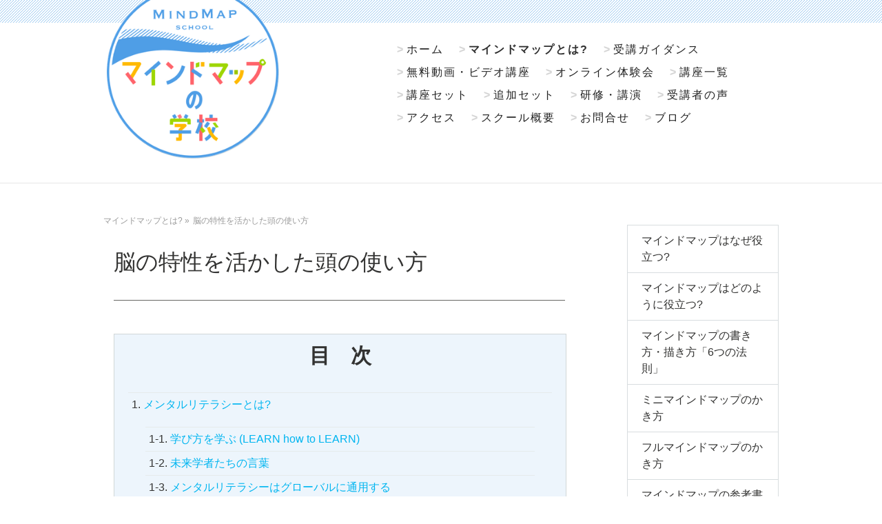

--- FILE ---
content_type: text/html; charset=UTF-8
request_url: https://www.mindmap-school.jp/mindmap/head/
body_size: 48562
content:
<!DOCTYPE html>
<html lang="ja-JP"><head>
    <meta charset="utf-8"/>
    <link rel="dns-prefetch preconnect" href="https://u.jimcdn.com/" crossorigin="anonymous"/>
<link rel="dns-prefetch preconnect" href="https://assets.jimstatic.com/" crossorigin="anonymous"/>
<link rel="dns-prefetch preconnect" href="https://image.jimcdn.com" crossorigin="anonymous"/>
<link rel="dns-prefetch preconnect" href="https://fonts.jimstatic.com" crossorigin="anonymous"/>
<meta name="viewport" content="width=device-width, initial-scale=1"/>
<meta http-equiv="X-UA-Compatible" content="IE=edge"/>
<meta name="description" content="脳に自然な思考ツール「マインドマップ」を使うことで、脳の特性を活かした頭の使い方を身につけることができます。記憶と創造の関係や学習を促進するコツを解説。"/>
<meta name="robots" content="index, follow, archive"/>
<meta property="st:section" content="脳に自然な思考ツール「マインドマップ」を使うことで、脳の特性を活かした頭の使い方を身につけることができます。記憶と創造の関係や学習を促進するコツを解説。"/>
<meta name="generator" content="Jimdo Creator"/>
<meta name="twitter:title" content="脳の特性を活かした頭の使い方"/>
<meta name="twitter:description" content="脳に自然な思考ツール「マインドマップ」を使うことで、脳の特性を活かした頭の使い方を身につけることができます。記憶と創造の関係や学習を促進するコツを解説。"/>
<meta name="twitter:card" content="summary_large_image"/>
<meta property="og:url" content="http://www.mindmap-school.jp/mindmap/head/"/>
<meta property="og:title" content="脳の特性を活かした頭の使い方"/>
<meta property="og:description" content="脳に自然な思考ツール「マインドマップ」を使うことで、脳の特性を活かした頭の使い方を身につけることができます。記憶と創造の関係や学習を促進するコツを解説。"/>
<meta property="og:type" content="website"/>
<meta property="og:locale" content="ja_JP"/>
<meta property="og:site_name" content="マインドマップの学校 | Mindmap School"/>
<meta name="twitter:image" content="https://image.jimcdn.com/app/cms/image/transf/none/path/s0a56e948896337df/image/i6f235cf55b6e3cd7/version/1475502579/%E3%83%9E%E3%82%A4%E3%83%B3%E3%83%89%E3%83%9E%E3%83%83%E3%83%97-house.jpg"/>
<meta property="og:image" content="https://image.jimcdn.com/app/cms/image/transf/none/path/s0a56e948896337df/image/i6f235cf55b6e3cd7/version/1475502579/%E3%83%9E%E3%82%A4%E3%83%B3%E3%83%89%E3%83%9E%E3%83%83%E3%83%97-house.jpg"/>
<meta property="og:image:width" content="1418"/>
<meta property="og:image:height" content="906"/>
<meta property="og:image:secure_url" content="https://image.jimcdn.com/app/cms/image/transf/none/path/s0a56e948896337df/image/i6f235cf55b6e3cd7/version/1475502579/%E3%83%9E%E3%82%A4%E3%83%B3%E3%83%89%E3%83%9E%E3%83%83%E3%83%97-house.jpg"/><title>脳の特性を活かした頭の使い方 - マインドマップの学校 | Mindmap School</title>
<link rel="shortcut icon" href="https://u.jimcdn.com/cms/o/s0a56e948896337df/img/favicon.png?t=1472705482"/>
    <link rel="alternate" type="application/rss+xml" title="ブログ" href="https://www.mindmap-school.jp/rss/blog"/>    
<link rel="canonical" href="https://www.mindmap-school.jp/mindmap/head/"/>

        <script src="https://assets.jimstatic.com/ckies.js.7c38a5f4f8d944ade39b.js"></script>

        <script src="https://assets.jimstatic.com/cookieControl.js.b05bf5f4339fa83b8e79.js"></script>
    <script>window.CookieControlSet.setToOff();</script>

    <style>html,body{margin:0}.hidden{display:none}.n{padding:5px}#cc-website-title a {text-decoration: none}.cc-m-image-align-1{text-align:left}.cc-m-image-align-2{text-align:right}.cc-m-image-align-3{text-align:center}</style>

        <link href="https://u.jimcdn.com/cms/o/s0a56e948896337df/layout/dm_33c216eec75864a119b43fc63a615c02/css/layout.css?t=1624326410" rel="stylesheet" type="text/css" id="jimdo_layout_css"/>
<script>     /* <![CDATA[ */     /*!  loadCss [c]2014 @scottjehl, Filament Group, Inc.  Licensed MIT */     window.loadCSS = window.loadCss = function(e,n,t){var r,l=window.document,a=l.createElement("link");if(n)r=n;else{var i=(l.body||l.getElementsByTagName("head")[0]).childNodes;r=i[i.length-1]}var o=l.styleSheets;a.rel="stylesheet",a.href=e,a.media="only x",r.parentNode.insertBefore(a,n?r:r.nextSibling);var d=function(e){for(var n=a.href,t=o.length;t--;)if(o[t].href===n)return e.call(a);setTimeout(function(){d(e)})};return a.onloadcssdefined=d,d(function(){a.media=t||"all"}),a};     window.onloadCSS = function(n,o){n.onload=function(){n.onload=null,o&&o.call(n)},"isApplicationInstalled"in navigator&&"onloadcssdefined"in n&&n.onloadcssdefined(o)}     /* ]]> */ </script>     <script>
// <![CDATA[
onloadCSS(loadCss('https://assets.jimstatic.com/web.css.cba479cb7ca5b5a1cac2a1ff8a34b9db.css') , function() {
    this.id = 'jimdo_web_css';
});
// ]]>
</script>
<link href="https://assets.jimstatic.com/web.css.cba479cb7ca5b5a1cac2a1ff8a34b9db.css" rel="preload" as="style"/>
<noscript>
<link href="https://assets.jimstatic.com/web.css.cba479cb7ca5b5a1cac2a1ff8a34b9db.css" rel="stylesheet"/>
</noscript>
    <script>
    //<![CDATA[
        var jimdoData = {"isTestserver":false,"isLcJimdoCom":false,"isJimdoHelpCenter":false,"isProtectedPage":false,"cstok":"","cacheJsKey":"e833f1baa996144c3a8da68ad431e0a1195ccd4f","cacheCssKey":"e833f1baa996144c3a8da68ad431e0a1195ccd4f","cdnUrl":"https:\/\/assets.jimstatic.com\/","minUrl":"https:\/\/assets.jimstatic.com\/app\/cdn\/min\/file\/","authUrl":"https:\/\/a.jimdo.com\/","webPath":"https:\/\/www.mindmap-school.jp\/","appUrl":"https:\/\/a.jimdo.com\/","cmsLanguage":"ja_JP","isFreePackage":false,"mobile":false,"isDevkitTemplateUsed":true,"isTemplateResponsive":true,"websiteId":"s0a56e948896337df","pageId":1255386556,"packageId":3,"shop":{"deliveryTimeTexts":{"1":"\u304a\u5c4a\u3051\u65e5\u6570: 1\uff5e3\u65e5","2":"\u304a\u5c4a\u3051\u65e5\u6570: 3\uff5e5\u65e5","3":"\u304a\u5c4a\u3051\u65e5\u6570: 5\uff5e8\u65e5"},"checkoutButtonText":"\u304a\u7533\u8fbc\u307f","isReady":true,"currencyFormat":{"pattern":"\u00a4#,##0","convertedPattern":"$#,##0","symbols":{"GROUPING_SEPARATOR":",","DECIMAL_SEPARATOR":".","CURRENCY_SYMBOL":"\uffe5"}},"currencyLocale":"ja_JP"},"tr":{"gmap":{"searchNotFound":"\u5165\u529b\u3055\u308c\u305f\u4f4f\u6240\u306f\u5b58\u5728\u3057\u306a\u3044\u304b\u3001\u898b\u3064\u3051\u308b\u3053\u3068\u304c\u3067\u304d\u307e\u305b\u3093\u3067\u3057\u305f\u3002","routeNotFound":"\u30eb\u30fc\u30c8\u304c\u8a08\u7b97\u3067\u304d\u307e\u305b\u3093\u3067\u3057\u305f\u3002\u76ee\u7684\u5730\u304c\u9060\u3059\u304e\u308b\u304b\u660e\u78ba\u3067\u306f\u306a\u3044\u53ef\u80fd\u6027\u304c\u3042\u308a\u307e\u3059\u3002"},"shop":{"checkoutSubmit":{"next":"\u6b21\u3078","wait":"\u304a\u5f85\u3061\u304f\u3060\u3055\u3044"},"paypalError":"\u30a8\u30e9\u30fc\u304c\u767a\u751f\u3057\u307e\u3057\u305f\u3002\u518d\u5ea6\u304a\u8a66\u3057\u304f\u3060\u3055\u3044\u3002","cartBar":"\u30b7\u30e7\u30c3\u30d4\u30f3\u30b0\u30ab\u30fc\u30c8\u3092\u78ba\u8a8d","maintenance":"\u7533\u3057\u8a33\u3054\u3056\u3044\u307e\u305b\u3093\u3001\u30e1\u30f3\u30c6\u30ca\u30f3\u30b9\u4e2d\u306e\u305f\u3081\u4e00\u6642\u7684\u306b\u30b7\u30e7\u30c3\u30d7\u304c\u5229\u7528\u3067\u304d\u307e\u305b\u3093\u3002\u3054\u8ff7\u60d1\u3092\u304a\u304b\u3051\u3057\u7533\u3057\u8a33\u3054\u3056\u3044\u307e\u305b\u3093\u304c\u3001\u304a\u6642\u9593\u3092\u3042\u3051\u3066\u518d\u5ea6\u304a\u8a66\u3057\u304f\u3060\u3055\u3044\u3002","addToCartOverlay":{"productInsertedText":"\u30ab\u30fc\u30c8\u306b\u5546\u54c1\u304c\u8ffd\u52a0\u3055\u308c\u307e\u3057\u305f","continueShoppingText":"\u8cb7\u3044\u7269\u3092\u7d9a\u3051\u308b","reloadPageText":"\u66f4\u65b0"},"notReadyText":"\u3053\u3061\u3089\u306e\u30b7\u30e7\u30c3\u30d7\u306f\u73fe\u5728\u6e96\u5099\u4e2d\u306e\u305f\u3081\u3054\u5229\u7528\u3044\u305f\u3060\u3051\u307e\u305b\u3093\u3002\u30b7\u30e7\u30c3\u30d7\u30aa\u30fc\u30ca\u30fc\u306f\u4ee5\u4e0b\u3092\u3054\u78ba\u8a8d\u304f\u3060\u3055\u3044\u3002https:\/\/help.jimdo.com\/hc\/ja\/articles\/115005521583","numLeftText":"\u73fe\u5728\u3053\u306e\u5546\u54c1\u306f {:num} \u307e\u3067\u8cfc\u5165\u3067\u304d\u307e\u3059\u3002","oneLeftText":"\u3053\u306e\u5546\u54c1\u306e\u5728\u5eab\u306f\u6b8b\u308a1\u70b9\u3067\u3059"},"common":{"timeout":"\u30a8\u30e9\u30fc\u304c\u767a\u751f\u3044\u305f\u3057\u307e\u3057\u305f\u3002\u5f8c\u307b\u3069\u518d\u5b9f\u884c\u3057\u3066\u304f\u3060\u3055\u3044\u3002"},"form":{"badRequest":"\u30a8\u30e9\u30fc\u304c\u767a\u751f\u3057\u307e\u3057\u305f\u3002\u5f8c\u307b\u3069\u6539\u3081\u3066\u304a\u8a66\u3057\u304f\u3060\u3055\u3044\u3002"}},"jQuery":"jimdoGen002","isJimdoMobileApp":false,"bgConfig":null,"bgFullscreen":null,"responsiveBreakpointLandscape":767,"responsiveBreakpointPortrait":480,"copyableHeadlineLinks":false,"tocGeneration":false,"googlemapsConsoleKey":false,"loggingForAnalytics":false,"loggingForPredefinedPages":false,"isFacebookPixelIdEnabled":true,"userAccountId":"8b1db47b-d3eb-4d41-8af1-82fb350b1b68","dmp":{"typesquareFontApiKey":"4L6CCYWjET8%3D","typesquareFontApiScriptUrl":"\/\/code.typesquare.com\/static\/4L6CCYWjET8%253D\/ts105.js","typesquareFontsAvailable":true}};
    // ]]>
</script>

     <script> (function(window) { 'use strict'; var regBuff = window.__regModuleBuffer = []; var regModuleBuffer = function() { var args = [].slice.call(arguments); regBuff.push(args); }; if (!window.regModule) { window.regModule = regModuleBuffer; } })(window); </script>
    <script src="https://assets.jimstatic.com/web.js.24f3cfbc36a645673411.js" async="true"></script>
    <script src="https://assets.jimstatic.com/at.js.62588d64be2115a866ce.js"></script>
        <script src="https://api.dmp.jimdo-server.com/designs/362/versions/2.0/assets/js/headroom.js" async="true"></script>
        <meta name="keywords" content="マインドマップ,マインドマップの学校"/>
<meta name="facebook-domain-verification" content="nlrdycfh8zkxnykvdmk8et4z4mvfxc"/>
<link rel="stylesheet" href="https://u.jimcdn.com/cms/o/s0a56e948896337df/userlayout/css/jimdo.css?t=1665933422"/>

<style type="text/css">
/*<![CDATA[*/
    .jtpl-main,.j-module h1,.j-module h2,.j-module h3,.j-module h4,.j-text,.breadcrumb-options a,.subnavigation-colors a,.navigation-colors a,.footer-options,.ordered-list li span, .unordered-list li span,.j-htmlCode,table,p,#content_area p strong {
        font-family: Meiryo,'Hiragino Kaku Gothic ProN','Hiragino Sans',sans-serif !important;
    }

    .jtpl-mobile-navigation__inner a:link, .jtpl-mobile-navigation__inner a:visited {
        color: #fff;
    }
    
    #jtpl-mobile-navigation .jtpl-mobile-navigation__inner {
        background-color: #509ee6 !important;
    }
    
    .jtpl-mobile-navigation__inner .j-nav-level-1 {
        background-color: #2a86d9 !important;
    }
    .jtpl-mobile-navigation__inner .j-nav-level-1 li {
        border-bottom-color: #549fe3 !important;
    }

    .jtpl-mobile-navigation__inner .j-nav-current > a:link, .jtpl-mobile-navigation__inner .j-nav-current > a:visited, .jtpl-mobile-navigation__inner .j-nav-parent > a:link, .jtpl-mobile-navigation__inner .j-nav-parent>a:visited {
        color: #aacff1;
    }
    
    .jtpl-mobile-navigation__inner a:hover, .jtpl-mobile-navigation__inner a:focus, .jtpl-mobile-navigation__inner a:active {
        color: #aacff1;
    }

    .j-module a:link, .j-module a:visited, .j-static-page a:link, .j-static-page a:visited, .jtpl-footer a:link, .jtpl-footer a:visited {colod: #333;}
    .cc-page-index aside{display:none; }
    .cc-page-index #main{width : auto;}
    .cc-website-title {display: none;}
    .j-cart.is-empty {display: none;}

    @media screen and (min-width: 768px) {
        a.j-cart-wrapper-link::before {
            display: none;
        }
    }

    .scrollbox
    {
        width: 100%;
        height: 14em;
        overflow: auto;
        padding: 10px;
        border: 1px solid #ddd;
    }

    .iframe
    {
        border: 1px solid #ddd;
    }

    #content_area .cc-shop-addtocard {
      background-color: #ffba00 !important;
      color: #fff !important;
      border-left: 1px solid #ffba00;
      border-top: 1px solid #ffba00;
      border-right: 1px solid #ffba00;
      border-radius: 4px;
      text-align: center;
      border-bottom: 2px solid #e18707;
    }
    
    #content_area .cc-shop-addtocard:hover {
      background-color: #FFF !important;
      color: #ffba00 !important;
      border-bottom: 2px solid #ffba00;
    }
    
    #content_area .j-shop-addtocard-response--backward {
      background-color: #ffba00 !important;
      border: 3px solid #e18707;
    }
    #load-more-blog-posts{
        display: inline-block !important;
    }
    .jtpl-header {
        min-height: 270px;
    }
    img {
        width: 100%;
        height: auto;
    }
    
    /* 目次スタイル */
    #toc {
            position: relative;
            width: 100%;
            margin: 30px auto;
            padding: 3em 0 0 0;
            border: 1px solid rgb(209, 215, 215);
            background: rgb(237, 245, 252);
            line-height: 1.5;
            font-family: Meiryo,'Hiragino Kaku Gothic ProN','Hiragino Sans',sans-serif ;
    }

    #toc::before {
            content: "目　次";
            display: flex;
            align-items: center;
            justify-content: center;
            position: absolute;
            top: 0;
            left: 0;
            width: 100%;
            height: 2em;
            font-weight: bold ;
            font-size: 3rem;
    }

    #toc a {
            width: 100%;
            padding: 5px 0;
            color: rgb(51, 51, 51);
            word-break: break-all;
            text-decoration: none;
    }

    #toc ol {
            padding-left: 0;
            list-style: none;
            counter-reset: section;
            padding: 20px;
    }

    #toc li {
            border-top: 1px solid rgb(229, 235, 235);
            padding: 5px;
            display: block;
    }

    #toc li::before {
            counter-increment: section;
            content: counters(section, "-") ". ";
    }

    /*プルダウンの高さ変更*/
    .cc-product-variant-selectbox {
        height: 35px;
        font-size: 16px;
        background-color: #FFF;
        border: solid 1px #969696;
        border-radius: 4px;
    }
    

/*]]>*/
</style>


<script type="text/javascript">
//<![CDATA[
document.addEventListener('DOMContentLoaded', function(){
  // DOMツリーが読み込まれた時点で実行
    // Create the element
    var script = document.createElement("script");
    // Add script content
    script.innerHTML = '<!-- Google Tag Manager (noscript) -->'
    + '<noscript><iframe src="https://www.googletagmanager.com/ns.html?id=GTM-KJG6Q9V" height="0" width="0" style="display:none;visibility:hidden"><\/iframe><\/noscript>'
    + '<!-- End Google Tag Manager (noscript) -->';
    document.body.prepend(script);


});

// ]]>
</script>

<script type="text/javascript">
//<![CDATA[

    (function(w,d,s,l,i){w[l]=w[l]||[];w[l].push({'gtm.start':
    new Date().getTime(),event:'gtm.js'});var f=d.getElementsByTagName(s)[0],
    j=d.createElement(s),dl=l!='dataLayer'?'&l='+l:'';j.async=true;j.src=
    'https://www.googletagmanager.com/gtm.js?id='+i+dl;f.parentNode.insertBefore(j,f);
    })(window,document,'script','dataLayer','GTM-KJG6Q9V');

// ]]>
</script>

<style type="text/css">
/*<![CDATA[*/
 .jtpl-section-aside [data-link-title*="一覧"] {
        background: #4f9ee6;
        color: #fff !important;
        border-radius: 0 !important;
}
.jtpl-section-aside [data-link-title*="一覧"]:hover {
        color: #4f9ee6 !important;
}
.jtpl-section-aside .j-nav-current[data-link-title*="一覧"] {
        color: #4f9ee6 !important;
}
.top_menu {display: none;}
@media screen and (max-width: 767px) {
  #cc-website-logo {position: fixed;top: 0;right: 2vw;width: 13vw;height: 13vw;padding-top: 0;}
  .jtpl-header {min-height: 15vw;}
  .jtpl-mobile-navigation {transform: translateY(0px) !important;}
  .jtpl-header {min-height: 13vw;}
  .jtpl-header + .jtpl-section {padding-top: 15vw;}
  .jtpl-header {
                background: url(https://u.jimcdn.com/cms/o/s0a56e948896337df/userlayout/img/bg-header-pc-2.png?t=1675828466);
                position: fixed;top: 0;z-index: 100;
   }
  .jtpl-mobile-navigation__checkbox + .jtpl-main .jtpl-mobile-navigation {
        display: flex;height: 13vw;align-items: center;
  }
  .jtpl-mobile-navigation__checkbox:checked  + .jtpl-main .jtpl-mobile-navigation{
        display: inherit;height: auto;align-items: unset;     
  }
  .top_menu {height: 13vw;display: flex;width: calc(100vw - 37vw);position: fixed;top: 0;z-index: 100;left: 20vw;justify-content: space-around; }
  .top_menu > a {
        width: calc(13vw - 2vw);
        height: calc(13vw - 2vw);
        display: flex;
        justify-content: center;
        align-items: center;
        margin: 1vw;
        box-sizing: content-box;
        background: #4f9ee6;
        color: #fff;
        text-decoration: none;
        border-radius: 8px;
   }
   #top_menu.active {display: none;}
   .j-nav-variant-breadcrumb ol li:first-child a {font-weight: bold;font-size: 14px;}
.j-nav-variant-breadcrumb ol li:first-child a::after {content: " に戻る";}
.j-nav-variant-breadcrumb ol li:first-child a::before { content: "≪ " }
.j-nav-variant-breadcrumb ol li:nth-child(n+2) a::before{ content:'> ';}
.j-nav-variant-breadcrumb ol li:nth-child(n+2) a::after{ content:'';} 
.jtpl-breadcrumb ol {list-style: none;margin: 0;padding: 0;     display: flex;  align-items: center;flex-wrap: wrap;}
}

#cc-m-8331584856 {max-height: 175px;overflow: auto;}
#footer_menu .li1_menu {list-style: none;padding: 0;}
.li1_menu li {  box-shadow: 1px 1px 0px 2px #d5d1b1;}
.li1_menu a {background: #fff;  display: block; padding: 0.5em; color: #000;text-decoration: none;}
.li1_menu li:nth-child(n+2) a::before { content: "⇒";   color: #d5d1b1;}
.li2_menu {     display: flex;  flex-wrap: wrap;padding: 0;}
.li2_menu .title {      width: 100%;font-weight: bold;   list-style: none;}
.li2_menu li {width: 50%; list-style-position: inside;}
.li2_menu a {text-decoration: none;margin-right: 0.5em;color: #000;}
#top-footer-pc a {      color: #000;    text-decoration: none;}
/*]]>*/
</style>


<script type="text/javascript">
//<![CDATA[
document.addEventListener("DOMContentLoaded",function(){
        var top_menu =  document.createElement("div");
        top_menu.className = "top_menu";
        top_menu.id = "top_menu";
        top_menu.innerHTML = '<a href="/">HOME<\/a>'
                           +'<a href="/commute/">講座<\/a>'
                           +'<a href="/information/instructor/">講師<\/a>'
                           +'<a href="/inquiry/">問合せ<\/a>';
        var b = document.body;
        b.insertAdjacentElement("beforeend",top_menu);
        
        document.querySelectorAll(".jtpl-mobile-navigation__label")[0].addEventListener("click", function() {
          document.getElementById("top_menu").classList.toggle("active");
    }, false);
},false);
//]]>
</script>

<script type="text/javascript">
//<![CDATA[
document.addEventListener("DOMContentLoaded",function(){
        var footer_menu = document.createElement("div");
            footer_menu.className = "top-footer-sp";
            footer_menu.id = "footer_menu";
            footer_menu.innerHTML = `
<ul class="li1_menu">
        <li><a href="/mindmap/">マインドマップについて<\/a><\/li>
    <li><a href="/mindmap/mindmap-law/">書き方<\/a><\/li>
    <li><a href="/mindmap/head/">頭の使い方<\/a><\/li>
    <li><a href="/learn/">学び方<\/a><\/li>
    <li><a href="/commute/introduction/mindmap-trial-online/">オンライン体験会<\/a><\/li>
    <li><a href="/video/">無料動画・ビデオ動画<\/a><\/li>
    <li><a href="/commute/">講座一覧<\/a><\/li>
<\/ul>
<ul class="li1_menu">
        <li><a href="/learn/">受講ガイダンス<\/a><\/li>
    <li><a href="/learn/course-selection/">講座の選び方<\/a><\/li>
    <li><a href="/learn/study/course-day/">講座の1日<\/a><\/li>
    <li><a href="/information/instructor/">講師の紹介<\/a><\/li>
    <li><a href="/information/benefit/">特徴・メリット<\/a><\/li>
    <li><a href="/information/agreement/">受講規約<\/a><\/li>
    <li><a href="/information/cancellation-policy/">キャンセルポリシー<\/a><\/li>
<\/ul>
<ul class="li2_menu">
    <li class="title"><a href="/information/">スクール概要<\/a><\/li>
    <li><a href="/information/about-us/">運営者<\/a><\/li>
    <li><a href="/information/performance/">実績<\/a><\/li>
    <li><a href="/information/media/">メディア掲載<\/a><\/li>
    <li><a href="/information/e-mail-newsletter/">メールマガジン<\/a><\/li>
    <li><a href="/information/access/">アクセス<\/a><\/li>
    <li><a href="/information/accommodation/">宿泊案内<\/a><\/li>
    <li><a href="/information/privacy/">プライバシーポリシー<\/a><\/li>
    <li><a href="/information/specified-commercial-transaction-law/"> 特定商取引法に基づく表記<\/a><\/li>
    <li><a href="/blog/">ブログ<\/a><\/li>
<\/ul>
                `;
        var f = document.querySelectorAll(".jtpl-footer.footer-options")[0];
        f.insertAdjacentElement("beforebegin",footer_menu);
        
},false);

/* pc */

document.addEventListener("DOMContentLoaded",function(){
        var footer_menu = document.createElement("div");
            footer_menu.className = "top-footer-pc";
            footer_menu.id = "top-footer-pc";
            footer_menu.innerHTML = `
<div class="top-footer-pc-box">
        <div class="footer-nav-column">
            <ul class="footer-parent">
                <li>
                    <a href="https://www.mindmap-school.jp/mindmap/" title="マインドマップとは?">マインドマップ<\/a>
                    <ul class="footer-child">
                        <li>
                            <a href="https://www.mindmap-school.jp/mindmap/why/" title="マインドマップはなぜ役立つ?">なぜ役立つ?<\/a>
                        <\/li>

                        <li>
                            <a href="https://www.mindmap-school.jp/mindmap/how/" title="マインドマップはどのように役立つ?">どのように役立つ?<\/a>
                        <\/li>
                    <\/ul>
                <\/li>
            <\/ul>

            <ul class="footer-parent">
                <li>
                    <a href="https://www.mindmap-school.jp/mindmap/mindmap-law/" title="マインドマップの書き方・描き方「6つの法則」">かき方<\/a>
                    <ul class="footer-child">
                        <li>
                            <a href="https://www.mindmap-school.jp/mindmap/mindmap-mini/" title="ミニマインドマップのかき方">ミニマインドマップ<\/a>
                        <\/li>

                        <li>
                            <a href="https://www.mindmap-school.jp//mindmap/mindmap-full/" title="フルマインドマップのかき方">フルマインドマップ<\/a>
                        <\/li>
                    <\/ul>
                <\/li>
            <\/ul>

            <ul class="footer-parent">
                <li>
                    <a href="https://www.mindmap-school.jp//mindmap/head/" title="脳の特性を活かした頭の使い方">頭の使い方<\/a>
                    <ul class="footer-child">
                        <li>
                            <a href="https://www.mindmap-school.jp/mindmap/brain/" title="頭をよくするには">頭をよくするには<\/a>
                        <\/li>

                        <li>
                            <a href="https://www.mindmap-school.jp/mindmap/various-learning/" title="脳にあわせた多様な学習方法">脳にあわせた多様な学習方法<\/a>
                        <\/li>

                        <li>
                            <a href="https://www.mindmap-school.jp/mindmap/genius/" title="世界の天才たち">世界の天才たち<\/a>
                        <\/li>
                    <\/ul>
                <\/li>
            <\/ul>
        <\/div>
        <!-- /カラム -->

        <div class="footer-nav-column">
            <ul class="footer-parent">
                <li>
                    <a href="https://www.mindmap-school.jp/learn/" title="マインドマップ講座 受講ガイダンス">受講ガイダンス<\/a>
                    <ul class="footer-child">
                        <li>
                            <a href="https://www.mindmap-school.jp/learn/qualification-system/" title="マインドマップの資格制度について">資格制度<\/a>
                        <\/li>

                        <li>
                            <a href="https://www.mindmap-school.jp/learn/course-selection/" title="マインドマップ講座の選び方について">講座の選び方<\/a>
                        <\/li>

                        <li>
                            <a href="https://www.mindmap-school.jp/learn/study/course-day/" title="マインドマップ講座の1日">講座の1日<\/a>
                        <\/li>

                        <li>
                            <a href="https://www.mindmap-school.jp/information/instructor/" title="講師陣のご紹介">講師陣<\/a>
                        <\/li>

                        <li>
                            <a href="https://www.mindmap-school.jp/information/benefit/" title="このスクールの特長・メリットについて">特長・メリット<\/a>
                        <\/li>

                        <li>
                            <a href="https://www.mindmap-school.jp/learn/study/" title="マインドマップを学ぶには?">学ぶには?<\/a>
                        <\/li>

                        <li>
                            <a href="https://www.mindmap-school.jp/learn/use/" title="マインドマップを使うには?">使うには?<\/a>
                        <\/li>

                        <li>
                            <a href="https://www.mindmap-school.jp/learn/instruct/" title="マインドマップを教えるには?">教えるには?<\/a>
                        <\/li>

                        <li>
                            <a href="https://www.mindmap-school.jp/information/agreement/" title="受講規約">受講規約<\/a>
                        <\/li>

                        <li>
                            <a href="https://www.mindmap-school.jp/information/cancellation-policy/" title="キャンセルポリシー">キャンセルポリシー<\/a>
                        <\/li>
                    <\/ul>
                <\/li>
            <\/ul>

            <ul class="footer-parent">
                <li>
                    <a href="https://www.mindmap-school.jp/voice/" title="受講者の声について">受講者の声<\/a>
                    <ul class="footer-child">
                        <li>
                            <a href="https://www.mindmap-school.jp/voice/interview/" title="受講者インタビュー">インタビュー<\/a>
                        <\/li>

                        <li>
                            <a href="https://www.mindmap-school.jp/voice/experience/" title="受講体験談">体験談<\/a>
                        <\/li>

                        <li>
                            <a href="https://www.mindmap-school.jp/voice/impression/" title="受講者の感想">感想<\/a>
                        <\/li>
                    <\/ul>
                <\/li>
            <\/ul>
        <\/div>
        <!-- /カラム -->

        <div class="footer-nav-column">
            <ul class="footer-parent">
                <li>
                    <a href="https://www.mindmap-school.jp/commute/introduction/mindmap-trial-online/" title="マインドマップ オンライン体験会">オンライン体験会<\/a>
                <\/li>
            <\/ul>

            <ul class="footer-parent">
                <li>
                    <a href="https://www.mindmap-school.jp/video/" title="無料動画・ビデオ講座">無料動画・ビデオ講座<\/a>
                <\/li>
            <\/ul>

            <ul class="footer-parent">
                <li>
                    <a href="https://www.mindmap-school.jp/commute/" title="講座講座">講座一覧<\/a>
                    <ul class="footer-child">
                        <li>
                            <a href="https://www.mindmap-school.jp/commute/basic/mindmap-practitioner/" title="マインドマップ プラクティショナー 集中講座">プラクティショナー<\/a>
                        <\/li>

                        <li>
                            <a href="https://www.mindmap-school.jp/commute/advanced/mindmap-advanced-practitioner/" title="マインドマップ アドバンス・プラクティショナー 集中講座">アドバンス・プラクティショナー<\/a>
                        <\/li>

                        <li>
                            <a href="https://www.mindmap-school.jp/commute/advanced/memory-practitioner/" title="マインドマップ記憶術 プラクティショナー 集中講座">記憶術 プラクティショナー<\/a>
                        <\/li>

                        <li>
                            <a href="https://www.mindmap-school.jp/commute/advanced/speedreading-practitioner/" title="マインドマップ読書術 プラクティショナー 集中講座">読書術 プラクティショナー<\/a>
                        <\/li>

                        <li>
                            <a href="https://www.mindmap-school.jp/commute/professional/mindmap-instruction-beginner/" title="マインドマップ インストラクション 入門講座">インストラクション 入門<\/a>
                        <\/li>

                        <li>
                            <a href="https://www.mindmap-school.jp/commute/professional/mindmap-instructor/" title="マインドマップ インストラクター養成コース">インストラクター養成<\/a>
                        <\/li>
                    <\/ul>
                <\/li>
            <\/ul>

            <ul class="footer-parent">
                <li>
                    <a href="https://www.mindmap-school.jp/set/" title="講座セット">講座セット<\/a>
                    <ul class="footer-child">
                        <li>
                            <a href="https://www.mindmap-school.jp/set/practitioner/" title="天才養成 講座セット">天才養成 講座セット<\/a>
                        <\/li>

                        <li>
                            <a href="https://www.mindmap-school.jp/set/lecturer/" title="社内講師養成 講座セット">社内講師養成 講座セット<\/a>
                        <\/li>
                    <\/ul>
                <\/li>
            <\/ul>
        <\/div>
        <!-- /カラム -->

        <div class="footer-nav-column">
            <ul class="footer-parent">
                <li>
                    <a href="https://www.mindmap-school.jp/information/" title="スクール概要">スクール概要<\/a>
                    <ul class="footer-child">
                        <li>
                            <a href="https://www.mindmap-school.jp/information/about-us/" title="運営者のご紹介">運営者<\/a>
                        <\/li>

                        <li>
                            <a href="https://www.mindmap-school.jp/information/performance/" title="実績のご紹介">実績<\/a>
                        <\/li>

                        <li>
                            <a href="https://www.mindmap-school.jp/information/media/" title="メディア掲載情報">メディア掲載<\/a>
                        <\/li>

                        <li>
                            <a href="https://www.mindmap-school.jp/information/e-mail-newsletter/" title="メールマガジンのご案内">メールマガジン<\/a>
                        <\/li>

                        <li>
                            <a href="https://www.mindmap-school.jp/information/access/" title="アクセス">交通案内<\/a>
                        <\/li>

                        <li>
                            <a href="https://www.mindmap-school.jp/information/accommodation/" title="宿泊のご案内">宿泊案内<\/a>
                        <\/li>

                        <li>
                            <a href="https://www.mindmap-school.jp/information/privacy/" title="プライバシーポリシー">プライバシーポリシー<\/a>
                        <\/li>

                        <li>
                            <a href="https://www.mindmap-school.jp/information/specified-commercial-transaction-law/" title="「特定商取引に関する法律」に基づく表記">法律に基づく表記<\/a>
                        <\/li>
                    <\/ul>
                <\/li>
            <\/ul>

            <ul class="footer-parent">
                <li>
                    <a href="https://www.mindmap-school.jp/announcement/" title="お知らせ">お知らせ<\/a>
                <\/li>
            <\/ul>

            <ul class="footer-parent">
                <li>
                    <a href="https://www.mindmap-school.jp/blog/" title="ブログ">ブログ<\/a>
                <\/li>
            <\/ul>
        <\/div>
        <!-- /カラム -->
    <\/div>
    <!-- /top-footer-pc-box -->
                        `;
                         var f = document.querySelectorAll(".jtpl-footer.footer-options")[0];
                f.insertAdjacentElement("beforebegin",footer_menu);
},false);

//]]>
</script>
    <script type="text/javascript">
//<![CDATA[

if(window.CookieControl.isCookieAllowed("fb_analytics")) {
    !function(f,b,e,v,n,t,s){if(f.fbq)return;n=f.fbq=function(){n.callMethod?
    n.callMethod.apply(n,arguments):n.queue.push(arguments)};if(!f._fbq)f._fbq=n;
    n.push=n;n.loaded=!0;n.version='2.0';n.agent='pljimdo';n.queue=[];t=b.createElement(e);t.async=!0;
    t.src=v;s=b.getElementsByTagName(e)[0];s.parentNode.insertBefore(t,s)}(window,
    document,'script','https://connect.facebook.net/en_US/fbevents.js');
    fbq('init', '1449874168423384');
    fbq('track', 'PageView');
}

//]]>
</script>
</head>

<body class="body cc-page j-has-shop j-m-gallery-styles j-m-video-styles j-m-hr-styles j-m-header-styles j-m-text-styles j-m-emotionheader-styles j-m-htmlCode-styles j-m-rss-styles j-m-form-styles-disabled j-m-table-styles j-m-textWithImage-styles j-m-downloadDocument-styles j-m-imageSubtitle-styles j-m-flickr-styles j-m-googlemaps-styles j-m-blogSelection-styles-disabled j-m-comment-styles j-m-jimdo-styles j-m-profile-styles j-m-guestbook-styles j-m-promotion-styles j-m-twitter-styles j-m-hgrid-styles j-m-shoppingcart-styles j-m-catalog-styles j-m-product-styles-disabled j-m-facebook-styles j-m-sharebuttons-styles j-m-formnew-styles-disabled j-m-callToAction-styles j-m-turbo-styles j-m-spacing-styles j-m-googleplus-styles j-m-dummy-styles j-m-search-styles j-m-booking-styles j-m-socialprofiles-styles j-footer-styles cc-pagemode-default cc-content-parent" id="page-1255386556">

<div id="cc-inner" class="cc-content-parent">
<!-- _navigation.sass -->
<input type="checkbox" id="jtpl-mobile-navigation__checkbox" class="jtpl-mobile-navigation__checkbox"/><!-- END _navigation.sass --><!-- _main.sass --><div class="jtpl-main cc-content-parent">

  <!-- _background-area.sass -->
  <div class="jtpl-background-area" background-area="fullscreen"></div>
  <!-- END _background-area.sass -->

  <!-- _header.sass -->
  <div class="jtpl-header" background-area="stripe" background-area-default="">

    <div class="jtpl-header__inner alignment-options jtpl-header-inner">
      <div class="jtpl-logo">
        <div id="cc-website-logo" class="cc-single-module-element"><div id="cc-m-6729611156" class="j-module n j-imageSubtitle"><div class="cc-m-image-container"><figure class="cc-imagewrapper cc-m-image-align-1">
<a href="https://www.mindmap-school.jp/" target="_self"><img srcset="https://image.jimcdn.com/app/cms/image/transf/none/path/s0a56e948896337df/image/ib8344eaa6aa6a812/version/1654586390/image.png 300w" sizes="(min-width: 300px) 300px, 100vw" id="cc-m-imagesubtitle-image-6729611156" src="https://image.jimcdn.com/app/cms/image/transf/none/path/s0a56e948896337df/image/ib8344eaa6aa6a812/version/1654586390/image.png" alt="マインドマップの学校 | Mindmap School" class="" data-src-width="300" data-src-height="300" data-src="https://image.jimcdn.com/app/cms/image/transf/none/path/s0a56e948896337df/image/ib8344eaa6aa6a812/version/1654586390/image.png" data-image-id="4568473356"/></a>    

</figure>
</div>
<div class="cc-clear"></div>
<script id="cc-m-reg-6729611156">// <![CDATA[

    window.regModule("module_imageSubtitle", {"data":{"imageExists":true,"hyperlink":"","hyperlink_target":"_blank","hyperlinkAsString":"","pinterest":"0","id":6729611156,"widthEqualsContent":"0","resizeWidth":300,"resizeHeight":300},"id":6729611156});
// ]]>
</script></div></div>
      </div>
      <div class="jtpl-title">
        
      </div>
    </div>

    <!-- _navigation.sass -->
    <nav class="jtpl-navigation navigation-colors"><div class="jtpl-navigation__inner alignment-options navigation-alignment">
        <div data-container="navigation"><div class="j-nav-variant-nested"><ul class="cc-nav-level-0 j-nav-level-0"><li id="cc-nav-view-1250082656" class="jmd-nav__list-item-0"><a href="/" data-link-title="ホーム">ホーム</a></li><li id="cc-nav-view-1253890956" class="jmd-nav__list-item-0 j-nav-has-children cc-nav-parent j-nav-parent jmd-nav__item--parent"><a href="/mindmap/" data-link-title="マインドマップとは?">マインドマップとは?</a><span data-navi-toggle="cc-nav-view-1253890956" class="jmd-nav__toggle-button"></span></li><li id="cc-nav-view-1253985556" class="jmd-nav__list-item-0 j-nav-has-children"><a href="/learn/" data-link-title="受講ガイダンス">受講ガイダンス</a><span data-navi-toggle="cc-nav-view-1253985556" class="jmd-nav__toggle-button"></span></li><li id="cc-nav-view-1312888956" class="jmd-nav__list-item-0 j-nav-has-children"><a href="/video/" data-link-title="無料動画・ビデオ講座">無料動画・ビデオ講座</a><span data-navi-toggle="cc-nav-view-1312888956" class="jmd-nav__toggle-button"></span></li><li id="cc-nav-view-1372243656" class="jmd-nav__list-item-0"><a href="https://www.mindmap-school.jp/commute/introduction/mindmap-trial-online/" data-link-title="オンライン体験会" target="_blank" rel="nofollow">オンライン体験会</a></li><li id="cc-nav-view-1253985756" class="jmd-nav__list-item-0 j-nav-has-children"><a href="/commute/" data-link-title="講座一覧">講座一覧</a><span data-navi-toggle="cc-nav-view-1253985756" class="jmd-nav__toggle-button"></span></li><li id="cc-nav-view-1255138856" class="jmd-nav__list-item-0 j-nav-has-children"><a href="/set/" data-link-title="講座セット">講座セット</a><span data-navi-toggle="cc-nav-view-1255138856" class="jmd-nav__toggle-button"></span></li><li id="cc-nav-view-1333929556" class="jmd-nav__list-item-0 j-nav-has-children"><a href="/extra/" data-link-title="追加セット">追加セット</a><span data-navi-toggle="cc-nav-view-1333929556" class="jmd-nav__toggle-button"></span></li><li id="cc-nav-view-1253985856" class="jmd-nav__list-item-0"><a href="/business/" data-link-title="研修・講演">研修・講演</a></li><li id="cc-nav-view-1253985956" class="jmd-nav__list-item-0 j-nav-has-children"><a href="/voice/" data-link-title="受講者の声">受講者の声</a><span data-navi-toggle="cc-nav-view-1253985956" class="jmd-nav__toggle-button"></span></li><li id="cc-nav-view-1255012456" class="jmd-nav__list-item-0"><a href="/information/access/" data-link-title="アクセス">アクセス</a></li><li id="cc-nav-view-1253986056" class="jmd-nav__list-item-0 j-nav-has-children"><a href="/information/" data-link-title="スクール概要">スクール概要</a><span data-navi-toggle="cc-nav-view-1253986056" class="jmd-nav__toggle-button"></span></li><li id="cc-nav-view-1250083056" class="jmd-nav__list-item-0"><a href="/inquiry/" data-link-title="お問合せ">お問合せ</a></li><li id="cc-nav-view-1398536256" class="jmd-nav__list-item-0 j-nav-has-children"><a href="/blog/" data-link-title="ブログ">ブログ</a><span data-navi-toggle="cc-nav-view-1398536256" class="jmd-nav__toggle-button"></span></li></ul></div></div>
      </div>
    </nav><!-- END _navigation.sass --><!-- _cart.sass --><div class="jtpl-cart">
      <div id="cc-sidecart-wrapper"><script>// <![CDATA[

    window.regModule("sidebar_shoppingcart", {"variant":"default","currencyLocale":"ja_JP","currencyFormat":{"pattern":"\u00a4#,##0","convertedPattern":"$#,##0","symbols":{"GROUPING_SEPARATOR":",","DECIMAL_SEPARATOR":".","CURRENCY_SYMBOL":"\uffe5"}},"tr":{"cart":{"subtotalText":"\u5c0f\u8a08","emptyBasketText":"\u30ab\u30fc\u30c8\u306e\u4e2d\u8eab\u304c\u7a7a\u3067\u3059"}}});
// ]]>
</script></div>
    </div>
    <!-- END _cart.sass -->

    <!-- _mobile-navigation.sass -->
    <nav id="jtpl-mobile-navigation" class="jtpl-mobile-navigation"><label for="jtpl-mobile-navigation__checkbox" class="jtpl-mobile-navigation__label navigation-colors">
        <span class="jtpl-mobile-navigation__borders navigation-colors__menu-icon"></span>
      </label>

      <div class="jtpl-mobile-navigation__inner navigation-colors">
        <div data-container="navigation"><div class="j-nav-variant-nested"><ul class="cc-nav-level-0 j-nav-level-0"><li id="cc-nav-view-1250082656" class="jmd-nav__list-item-0"><a href="/" data-link-title="ホーム">ホーム</a></li><li id="cc-nav-view-1253890956" class="jmd-nav__list-item-0 j-nav-has-children cc-nav-parent j-nav-parent jmd-nav__item--parent"><a href="/mindmap/" data-link-title="マインドマップとは?">マインドマップとは?</a><span data-navi-toggle="cc-nav-view-1253890956" class="jmd-nav__toggle-button"></span><ul class="cc-nav-level-1 j-nav-level-1"><li id="cc-nav-view-1253911656" class="jmd-nav__list-item-1"><a href="/mindmap/why/" data-link-title="マインドマップはなぜ役立つ?">マインドマップはなぜ役立つ?</a></li><li id="cc-nav-view-1255136156" class="jmd-nav__list-item-1 j-nav-has-children"><a href="/mindmap/how/" data-link-title="マインドマップはどのように役立つ?">マインドマップはどのように役立つ?</a><span data-navi-toggle="cc-nav-view-1255136156" class="jmd-nav__toggle-button"></span><ul class="cc-nav-level-2 j-nav-level-2"><li id="cc-nav-view-1255355856" class="jmd-nav__list-item-2"><a href="/mindmap/how/organize-thinking/" data-link-title="思考整理">思考整理</a></li><li id="cc-nav-view-1255355956" class="jmd-nav__list-item-2"><a href="/mindmap/how/idea/" data-link-title="アイデア発想">アイデア発想</a></li><li id="cc-nav-view-1255356056" class="jmd-nav__list-item-2"><a href="/mindmap/how/memory/" data-link-title="記憶">記憶</a></li><li id="cc-nav-view-1255356156" class="jmd-nav__list-item-2"><a href="/mindmap/how/reading/" data-link-title="読書">読書</a></li><li id="cc-nav-view-1255356256" class="jmd-nav__list-item-2"><a href="/mindmap/how/coaching/" data-link-title="コーチング">コーチング</a></li></ul></li><li id="cc-nav-view-1255735256" class="jmd-nav__list-item-1"><a href="/mindmap/mindmap-law/" data-link-title="マインドマップの書き方・描き方「6つの法則」">マインドマップの書き方・描き方「6つの法則」</a></li><li id="cc-nav-view-1255735056" class="jmd-nav__list-item-1"><a href="/mindmap/mindmap-mini/" data-link-title="ミニマインドマップのかき方">ミニマインドマップのかき方</a></li><li id="cc-nav-view-1255735156" class="jmd-nav__list-item-1"><a href="/mindmap/mindmap-full/" data-link-title="フルマインドマップのかき方">フルマインドマップのかき方</a></li><li id="cc-nav-view-1254091156" class="jmd-nav__list-item-1"><a href="/mindmap/reference-book/" data-link-title="マインドマップの参考書籍">マインドマップの参考書籍</a></li><li id="cc-nav-view-1255386556" class="jmd-nav__list-item-1 cc-nav-current j-nav-current jmd-nav__item--current"><a href="/mindmap/head/" data-link-title="脳の特性を活かした頭の使い方" class="cc-nav-current j-nav-current jmd-nav__link--current">脳の特性を活かした頭の使い方</a></li><li id="cc-nav-view-1255386656" class="jmd-nav__list-item-1"><a href="/mindmap/brain/" data-link-title="頭をよくするには">頭をよくするには</a></li><li id="cc-nav-view-1255766556" class="jmd-nav__list-item-1"><a href="/mindmap/various-learning/" data-link-title="脳にあわせた多様な学習方法">脳にあわせた多様な学習方法</a></li><li id="cc-nav-view-1255386756" class="jmd-nav__list-item-1"><a href="/mindmap/genius/" data-link-title="世界の天才たち">世界の天才たち</a></li></ul></li><li id="cc-nav-view-1253985556" class="jmd-nav__list-item-0 j-nav-has-children"><a href="/learn/" data-link-title="受講ガイダンス">受講ガイダンス</a><span data-navi-toggle="cc-nav-view-1253985556" class="jmd-nav__toggle-button"></span><ul class="cc-nav-level-1 j-nav-level-1"><li id="cc-nav-view-1255357156" class="jmd-nav__list-item-1"><a href="/learn/qualification-system/" data-link-title="資格制度">資格制度</a></li><li id="cc-nav-view-1255357256" class="jmd-nav__list-item-1"><a href="/learn/study/" data-link-title="学ぶには?">学ぶには?</a></li><li id="cc-nav-view-1255357356" class="jmd-nav__list-item-1 j-nav-has-children"><a href="/learn/course-selection/" data-link-title="講座の選び方">講座の選び方</a><span data-navi-toggle="cc-nav-view-1255357356" class="jmd-nav__toggle-button"></span><ul class="cc-nav-level-2 j-nav-level-2"><li id="cc-nav-view-1255357456" class="jmd-nav__list-item-2"><a href="/learn/study/course-day/" data-link-title="講座の1日">講座の1日</a></li></ul></li><li id="cc-nav-view-1255357556" class="jmd-nav__list-item-1"><a href="/learn/use/" data-link-title="使うには?">使うには?</a></li><li id="cc-nav-view-1255357656" class="jmd-nav__list-item-1"><a href="/learn/instruct/" data-link-title="教えるには?">教えるには?</a></li></ul></li><li id="cc-nav-view-1312888956" class="jmd-nav__list-item-0 j-nav-has-children"><a href="/video/" data-link-title="無料動画・ビデオ講座">無料動画・ビデオ講座</a><span data-navi-toggle="cc-nav-view-1312888956" class="jmd-nav__toggle-button"></span><ul class="cc-nav-level-1 j-nav-level-1"><li id="cc-nav-view-1416120656" class="jmd-nav__list-item-1"><a href="/video/schoo/" data-link-title="Schoo放映番組「マインドマップの教科書」">Schoo放映番組「マインドマップの教科書」</a></li></ul></li><li id="cc-nav-view-1372243656" class="jmd-nav__list-item-0"><a href="https://www.mindmap-school.jp/commute/introduction/mindmap-trial-online/" data-link-title="オンライン体験会" target="_blank" rel="nofollow">オンライン体験会</a></li><li id="cc-nav-view-1253985756" class="jmd-nav__list-item-0 j-nav-has-children"><a href="/commute/" data-link-title="講座一覧">講座一覧</a><span data-navi-toggle="cc-nav-view-1253985756" class="jmd-nav__toggle-button"></span><ul class="cc-nav-level-1 j-nav-level-1"><li id="cc-nav-view-1255137956" class="jmd-nav__list-item-1"><a href="/commute/introduction/" data-link-title="紹介コース一覧">紹介コース一覧</a></li><li id="cc-nav-view-1437610356" class="jmd-nav__list-item-1 j-nav-has-children"><a href="/commute/introduction/mindmap-trial-online/" data-link-title="「マインドマップ オンライン体験会」">「マインドマップ オンライン体験会」</a><span data-navi-toggle="cc-nav-view-1437610356" class="jmd-nav__toggle-button"></span><ul class="cc-nav-level-2 j-nav-level-2"><li id="cc-nav-view-1437610456" class="jmd-nav__list-item-2"><a href="/commute/introduction/mindmap-trial-online-order/" data-link-title="お申込み">お申込み</a></li></ul></li><li id="cc-nav-view-1255138156" class="jmd-nav__list-item-1"><a href="/commute/basic/" data-link-title="基礎コース一覧">基礎コース一覧</a></li><li id="cc-nav-view-1255336156" class="jmd-nav__list-item-1 j-nav-has-children"><a href="/commute/basic/mindmap-practitioner/" data-link-title="「マインドマップ プラクティショナー 集中講座」">「マインドマップ プラクティショナー 集中講座」</a><span data-navi-toggle="cc-nav-view-1255336156" class="jmd-nav__toggle-button"></span><ul class="cc-nav-level-2 j-nav-level-2"><li id="cc-nav-view-1255273856" class="jmd-nav__list-item-2"><a href="/commute/basic/mindmap-practitioner-order/" data-link-title="お申込み">お申込み</a></li><li id="cc-nav-view-1348111356" class="jmd-nav__list-item-2"><a href="/commute/basic/mindmap-practitioner-pay/" data-link-title="お支払い">お支払い</a></li></ul></li><li id="cc-nav-view-1438904356" class="jmd-nav__list-item-1 j-nav-has-children"><a href="/commute/basic/mindmap-practitioner-online/" data-link-title="「マインドマップ プラクティショナー オンライン講座」">「マインドマップ プラクティショナー オンライン講座」</a><span data-navi-toggle="cc-nav-view-1438904356" class="jmd-nav__toggle-button"></span><ul class="cc-nav-level-2 j-nav-level-2"><li id="cc-nav-view-1438929056" class="jmd-nav__list-item-2"><a href="/commute/basic/mindmap-practitioner-online-order/" data-link-title="お申込み">お申込み</a></li></ul></li><li id="cc-nav-view-1255138256" class="jmd-nav__list-item-1"><a href="/commute/advanced/" data-link-title="応用コース一覧">応用コース一覧</a></li><li id="cc-nav-view-1255532056" class="jmd-nav__list-item-1 j-nav-has-children"><a href="/commute/advanced/mindmap-advanced-practitioner/" data-link-title="「マインドマップ アドバンス・プラクティショナー 集中講座」">「マインドマップ アドバンス・プラクティショナー 集中講座」</a><span data-navi-toggle="cc-nav-view-1255532056" class="jmd-nav__toggle-button"></span><ul class="cc-nav-level-2 j-nav-level-2"><li id="cc-nav-view-1255274656" class="jmd-nav__list-item-2"><a href="/commute/advanced/mindmap-advanced-practitioner-order/" data-link-title="お申込み">お申込み</a></li><li id="cc-nav-view-1395523356" class="jmd-nav__list-item-2"><a href="/commute/advanced/mindmap-advanced-practitioner-pay/" data-link-title="お支払い">お支払い</a></li></ul></li><li id="cc-nav-view-1255538856" class="jmd-nav__list-item-1 j-nav-has-children"><a href="/commute/professional/mindmap-instruction-beginner/" data-link-title="「マインドマップ インストラクション 入門講座」">「マインドマップ インストラクション 入門講座」</a><span data-navi-toggle="cc-nav-view-1255538856" class="jmd-nav__toggle-button"></span><ul class="cc-nav-level-2 j-nav-level-2"><li id="cc-nav-view-1255275356" class="jmd-nav__list-item-2"><a href="/commute/professional/mindmap-instruction-beginner-order/" data-link-title="お申込み">お申込み</a></li><li id="cc-nav-view-1395523556" class="jmd-nav__list-item-2"><a href="/commute/professional/mindmap-instruction-beginner-pay/" data-link-title="お支払い">お支払い</a></li></ul></li><li id="cc-nav-view-1255537256" class="jmd-nav__list-item-1 j-nav-has-children"><a href="/commute/advanced/memory-practitioner/" data-link-title="「マインドマップ記憶術 プラクティショナー 集中講座」">「マインドマップ記憶術 プラクティショナー 集中講座」</a><span data-navi-toggle="cc-nav-view-1255537256" class="jmd-nav__toggle-button"></span><ul class="cc-nav-level-2 j-nav-level-2"><li id="cc-nav-view-1255275156" class="jmd-nav__list-item-2"><a href="/commute/advanced/memory-practitioner-order/" data-link-title="お申込み">お申込み</a></li><li id="cc-nav-view-1395523456" class="jmd-nav__list-item-2"><a href="/commute/advanced/memory-practitioner-pay/" data-link-title="お支払い">お支払い</a></li></ul></li><li id="cc-nav-view-1255538056" class="jmd-nav__list-item-1 j-nav-has-children"><a href="/commute/advanced/speedreading-practitioner/" data-link-title="「マインドマップ読書術 プラクティショナー 集中講座」">「マインドマップ読書術 プラクティショナー 集中講座」</a><span data-navi-toggle="cc-nav-view-1255538056" class="jmd-nav__toggle-button"></span><ul class="cc-nav-level-2 j-nav-level-2"><li id="cc-nav-view-1255275256" class="jmd-nav__list-item-2"><a href="/commute/advanced/speedreading-practitioner-order/" data-link-title="お申込み">お申込み</a></li><li id="cc-nav-view-1395527256" class="jmd-nav__list-item-2"><a href="/commute/advanced/speedreading-practitioner-pay/" data-link-title="お支払い">お支払い</a></li></ul></li><li id="cc-nav-view-1255138356" class="jmd-nav__list-item-1"><a href="/commute/professional/" data-link-title="専門コース一覧">専門コース一覧</a></li><li id="cc-nav-view-1427306156" class="jmd-nav__list-item-1 j-nav-has-children"><a href="/commute/introduction/mindmap-instructor-course-briefing/" data-link-title="「マインドマップ  インストラクター養成コース オンライン説明会」">「マインドマップ  インストラクター養成コース オンライン説明会」</a><span data-navi-toggle="cc-nav-view-1427306156" class="jmd-nav__toggle-button"></span><ul class="cc-nav-level-2 j-nav-level-2"><li id="cc-nav-view-1427306256" class="jmd-nav__list-item-2"><a href="/commute/introduction/mindmap-instructor-course-briefing-order/" data-link-title="お申込み">お申込み</a></li></ul></li><li id="cc-nav-view-1422171856" class="jmd-nav__list-item-1 j-nav-has-children"><a href="/commute/professional/mindmap-instructor/" data-link-title="「マインドマップ インストラクター養成コース」">「マインドマップ インストラクター養成コース」</a><span data-navi-toggle="cc-nav-view-1422171856" class="jmd-nav__toggle-button"></span><ul class="cc-nav-level-2 j-nav-level-2"><li id="cc-nav-view-1422171956" class="jmd-nav__list-item-2"><a href="/commute/professional/mindmap-instructor-order/" data-link-title="お申込み">お申込み</a></li></ul></li><li id="cc-nav-view-1255138456" class="jmd-nav__list-item-1"><a href="/commute/option/" data-link-title="選択コース一覧">選択コース一覧</a></li><li id="cc-nav-view-1445936856" class="jmd-nav__list-item-1 j-nav-has-children"><a href="/commute/option/logical-communication-online/" data-link-title="「マインドマップ ロジカル対話術・オンライン」">「マインドマップ ロジカル対話術・オンライン」</a><span data-navi-toggle="cc-nav-view-1445936856" class="jmd-nav__toggle-button"></span><ul class="cc-nav-level-2 j-nav-level-2"><li id="cc-nav-view-1445945156" class="jmd-nav__list-item-2"><a href="/commute/option/logical-communication-online-order/" data-link-title="お申込み">お申込み</a></li></ul></li><li id="cc-nav-view-1446568956" class="jmd-nav__list-item-1 j-nav-has-children"><a href="/commute/option/future-planning-online/" data-link-title="「マインドマップ 将来設計・オンライン」">「マインドマップ 将来設計・オンライン」</a><span data-navi-toggle="cc-nav-view-1446568956" class="jmd-nav__toggle-button"></span><ul class="cc-nav-level-2 j-nav-level-2"><li id="cc-nav-view-1446569056" class="jmd-nav__list-item-2"><a href="/commute/option/future-planning-online-order/" data-link-title="お申込み">お申込み</a></li></ul></li><li id="cc-nav-view-1451291056" class="jmd-nav__list-item-1 j-nav-has-children"><a href="/commute/option/reading-books-online/" data-link-title="「マインドマップ 読み方入門・オンライン」">「マインドマップ 読み方入門・オンライン」</a><span data-navi-toggle="cc-nav-view-1451291056" class="jmd-nav__toggle-button"></span><ul class="cc-nav-level-2 j-nav-level-2"><li id="cc-nav-view-1451291156" class="jmd-nav__list-item-2"><a href="/commute/option/reading-books-online-order/" data-link-title="お申込み">お申込み</a></li></ul></li><li id="cc-nav-view-1255549256" class="jmd-nav__list-item-1 j-nav-has-children"><a href="/commute/option/graphic-mba/" data-link-title="「グラフィックMBA」">「グラフィックMBA」</a><span data-navi-toggle="cc-nav-view-1255549256" class="jmd-nav__toggle-button"></span><ul class="cc-nav-level-2 j-nav-level-2"><li id="cc-nav-view-1255275756" class="jmd-nav__list-item-2"><a href="/commute/option/graphic-mba-order/" data-link-title="お申込み">お申込み</a></li></ul></li><li id="cc-nav-view-1255549056" class="jmd-nav__list-item-1 j-nav-has-children"><a href="/commute/option/mindmap-gift/" data-link-title="「マインドマップ 年間目標実現GIFT 集中講座」">「マインドマップ 年間目標実現GIFT 集中講座」</a><span data-navi-toggle="cc-nav-view-1255549056" class="jmd-nav__toggle-button"></span><ul class="cc-nav-level-2 j-nav-level-2"><li id="cc-nav-view-1255275456" class="jmd-nav__list-item-2"><a href="/commute/option/mindmap-gift-order/" data-link-title="お申込み">お申込み</a></li></ul></li><li id="cc-nav-view-1440441556" class="jmd-nav__list-item-1"><a href="/commute/annual-passport/" data-link-title="再受講年間フリーパス">再受講年間フリーパス</a></li></ul></li><li id="cc-nav-view-1255138856" class="jmd-nav__list-item-0 j-nav-has-children"><a href="/set/" data-link-title="講座セット">講座セット</a><span data-navi-toggle="cc-nav-view-1255138856" class="jmd-nav__toggle-button"></span><ul class="cc-nav-level-1 j-nav-level-1"><li id="cc-nav-view-1255011256" class="jmd-nav__list-item-1"><a href="/set/practitioner/" data-link-title="天才養成 講座セット一覧">天才養成 講座セット一覧</a></li><li id="cc-nav-view-1255218356" class="jmd-nav__list-item-1 j-nav-has-children"><a href="/set/practitioner/mindmap-genius-4/" data-link-title="「マインドマップ 天才養成 4講座セット」">「マインドマップ 天才養成 4講座セット」</a><span data-navi-toggle="cc-nav-view-1255218356" class="jmd-nav__toggle-button"></span><ul class="cc-nav-level-2 j-nav-level-2"><li id="cc-nav-view-1255274056" class="jmd-nav__list-item-2"><a href="/set/practitioner/mindmap-genius-4-order/" data-link-title="お申込み">お申込み</a></li><li id="cc-nav-view-1394826156" class="jmd-nav__list-item-2"><a href="/set/practitioner/mindmap-genius-4-pay/" data-link-title="お支払い">お支払い</a></li></ul></li><li id="cc-nav-view-1255218756" class="jmd-nav__list-item-1 j-nav-has-children"><a href="/set/practitioner/mindmap-genius-3/" data-link-title="「マインドマップ 天才養成 3講座セット」">「マインドマップ 天才養成 3講座セット」</a><span data-navi-toggle="cc-nav-view-1255218756" class="jmd-nav__toggle-button"></span><ul class="cc-nav-level-2 j-nav-level-2"><li id="cc-nav-view-1255275856" class="jmd-nav__list-item-2"><a href="/set/practitioner/mindmap-genius-3-order/" data-link-title="お申込み">お申込み</a></li><li id="cc-nav-view-1395746956" class="jmd-nav__list-item-2"><a href="/set/practitioner/mindmap-genius-3-pay/" data-link-title="お支払い">お支払い</a></li></ul></li><li id="cc-nav-view-1255218856" class="jmd-nav__list-item-1 j-nav-has-children"><a href="/set/practitioner/mindmap-genius-2a/" data-link-title="「マインドマップ 天才養成 2講座セットA  (記憶)」">「マインドマップ 天才養成 2講座セットA  (記憶)」</a><span data-navi-toggle="cc-nav-view-1255218856" class="jmd-nav__toggle-button"></span><ul class="cc-nav-level-2 j-nav-level-2"><li id="cc-nav-view-1255275956" class="jmd-nav__list-item-2"><a href="/set/practitioner/mindmap-genius-2a-order/" data-link-title="お申込み">お申込み</a></li><li id="cc-nav-view-1395747056" class="jmd-nav__list-item-2"><a href="/set/practitioner/mindmap-genius-2a-pay/" data-link-title="お支払い">お支払い</a></li></ul></li><li id="cc-nav-view-1255219556" class="jmd-nav__list-item-1 j-nav-has-children"><a href="/set/practitioner/mindmap-genius-2b/" data-link-title="「マインドマップ 天才養成 2講座セットB (読書)」">「マインドマップ 天才養成 2講座セットB (読書)」</a><span data-navi-toggle="cc-nav-view-1255219556" class="jmd-nav__toggle-button"></span><ul class="cc-nav-level-2 j-nav-level-2"><li id="cc-nav-view-1255276056" class="jmd-nav__list-item-2"><a href="/set/practitioner/mindmap-genius-2b-order/" data-link-title="お申込み">お申込み</a></li><li id="cc-nav-view-1395747156" class="jmd-nav__list-item-2"><a href="/set/practitioner/mindmap-genius-2b-pay/" data-link-title="お支払い">お支払い</a></li></ul></li><li id="cc-nav-view-1255133756" class="jmd-nav__list-item-1"><a href="/set/lecturer/" data-link-title="社内講師養成 講座セット一覧">社内講師養成 講座セット一覧</a></li><li id="cc-nav-view-1255219756" class="jmd-nav__list-item-1 j-nav-has-children"><a href="/set/lecturer/mindmap-in-house-5/" data-link-title="「マインドマップ 社内講師養成 5講座セット」">「マインドマップ 社内講師養成 5講座セット」</a><span data-navi-toggle="cc-nav-view-1255219756" class="jmd-nav__toggle-button"></span><ul class="cc-nav-level-2 j-nav-level-2"><li id="cc-nav-view-1255276256" class="jmd-nav__list-item-2"><a href="/set/lecturer/mindmap-in-house-5-order/" data-link-title="お申込み">お申込み</a></li><li id="cc-nav-view-1395755156" class="jmd-nav__list-item-2"><a href="/set/lecturer/mindmap-in-house-5-pay/" data-link-title="お支払い">お支払い</a></li></ul></li><li id="cc-nav-view-1255220256" class="jmd-nav__list-item-1 j-nav-has-children"><a href="/set/lecturer/mindmap-in-house-4a/" data-link-title="「マインドマップ 社内講師養成 4講座セットA (記憶)」">「マインドマップ 社内講師養成 4講座セットA (記憶)」</a><span data-navi-toggle="cc-nav-view-1255220256" class="jmd-nav__toggle-button"></span><ul class="cc-nav-level-2 j-nav-level-2"><li id="cc-nav-view-1255276356" class="jmd-nav__list-item-2"><a href="/set/lecturer/mindmap-in-house-4a-order/" data-link-title="お申込み">お申込み</a></li><li id="cc-nav-view-1395755256" class="jmd-nav__list-item-2"><a href="/set/lecturer/mindmap-in-house-4a-pay/" data-link-title="お支払い">お支払い</a></li></ul></li><li id="cc-nav-view-1255220356" class="jmd-nav__list-item-1 j-nav-has-children"><a href="/set/lecturer/mindmap-in-house-4b/" data-link-title="「マインドマップ 社内講師養成 4講座セットB  (読書)」">「マインドマップ 社内講師養成 4講座セットB  (読書)」</a><span data-navi-toggle="cc-nav-view-1255220356" class="jmd-nav__toggle-button"></span><ul class="cc-nav-level-2 j-nav-level-2"><li id="cc-nav-view-1255276456" class="jmd-nav__list-item-2"><a href="/set/lecturer/mindmap-in-house-4b-order/" data-link-title="お申込み">お申込み</a></li><li id="cc-nav-view-1395755356" class="jmd-nav__list-item-2"><a href="/set/lecturer/mindmap-in-house-4b-pay/" data-link-title="お支払い">お支払い</a></li></ul></li><li id="cc-nav-view-1255220456" class="jmd-nav__list-item-1 j-nav-has-children"><a href="/set/lecturer/mindmap-in-house-3/" data-link-title="「マインドマップ 社内講師養成 3講座セット」">「マインドマップ 社内講師養成 3講座セット」</a><span data-navi-toggle="cc-nav-view-1255220456" class="jmd-nav__toggle-button"></span><ul class="cc-nav-level-2 j-nav-level-2"><li id="cc-nav-view-1255276556" class="jmd-nav__list-item-2"><a href="/set/lecturer/mindmap-in-house-3-order/" data-link-title="お申込み">お申込み</a></li><li id="cc-nav-view-1395755456" class="jmd-nav__list-item-2"><a href="/set/lecturer/mindmap-in-house-3-pay/" data-link-title="お支払い">お支払い</a></li></ul></li><li id="cc-nav-view-1255220556" class="jmd-nav__list-item-1 j-nav-has-children"><a href="/set/lecturer/mindmap-in-house-2/" data-link-title="「マインドマップ 社内講師養成 2講座セット」">「マインドマップ 社内講師養成 2講座セット」</a><span data-navi-toggle="cc-nav-view-1255220556" class="jmd-nav__toggle-button"></span><ul class="cc-nav-level-2 j-nav-level-2"><li id="cc-nav-view-1255276656" class="jmd-nav__list-item-2"><a href="/set/lecturer/mindmap-in-house-2-order/" data-link-title="お申込み">お申込み</a></li><li id="cc-nav-view-1395755556" class="jmd-nav__list-item-2"><a href="/set/lecturer/mindmap-in-house-2-pay/" data-link-title="お支払い">お支払い</a></li></ul></li></ul></li><li id="cc-nav-view-1333929556" class="jmd-nav__list-item-0 j-nav-has-children"><a href="/extra/" data-link-title="追加セット">追加セット</a><span data-navi-toggle="cc-nav-view-1333929556" class="jmd-nav__toggle-button"></span><ul class="cc-nav-level-1 j-nav-level-1"><li id="cc-nav-view-1333896056" class="jmd-nav__list-item-1"><a href="/extra/practitioner/" data-link-title="天才養成 追加セット一覧">天才養成 追加セット一覧</a></li><li id="cc-nav-view-1333955056" class="jmd-nav__list-item-1 j-nav-has-children"><a href="/extra/practitioner/additional-genius-3/" data-link-title="「マインドマップ 天才養成 3追加セット (アドバンス・記憶・読書)」">「マインドマップ 天才養成 3追加セット (アドバンス・記憶・読書)」</a><span data-navi-toggle="cc-nav-view-1333955056" class="jmd-nav__toggle-button"></span><ul class="cc-nav-level-2 j-nav-level-2"><li id="cc-nav-view-1333955256" class="jmd-nav__list-item-2"><a href="/extra/practitioner/additional-genius-3-order/" data-link-title="お申込み">お申込み</a></li><li id="cc-nav-view-1394826256" class="jmd-nav__list-item-2"><a href="/extra/practitioner/additional-genius-3-pay/" data-link-title="お支払い">お支払い</a></li></ul></li><li id="cc-nav-view-1333963956" class="jmd-nav__list-item-1 j-nav-has-children"><a href="/extra/practitioner/additional-genius-2a/" data-link-title="「マインドマップ 天才養成 2追加セットA (アドバンス・記憶)」">「マインドマップ 天才養成 2追加セットA (アドバンス・記憶)」</a><span data-navi-toggle="cc-nav-view-1333963956" class="jmd-nav__toggle-button"></span><ul class="cc-nav-level-2 j-nav-level-2"><li id="cc-nav-view-1333964056" class="jmd-nav__list-item-2"><a href="/extra/practitioner/additional-genius-2a-order/" data-link-title="お申込み">お申込み</a></li><li id="cc-nav-view-1395811156" class="jmd-nav__list-item-2"><a href="/extra/practitioner/additional-genius-2a-pay/" data-link-title="お支払い">お支払い</a></li></ul></li><li id="cc-nav-view-1333972056" class="jmd-nav__list-item-1 j-nav-has-children"><a href="/extra/practitioner/additional-genius-2b/" data-link-title="「マインドマップ 天才養成 2追加セットB (アドバンス・読書)」">「マインドマップ 天才養成 2追加セットB (アドバンス・読書)」</a><span data-navi-toggle="cc-nav-view-1333972056" class="jmd-nav__toggle-button"></span><ul class="cc-nav-level-2 j-nav-level-2"><li id="cc-nav-view-1333972156" class="jmd-nav__list-item-2"><a href="/extra/practitioner/additional-genius-2b-order/" data-link-title="お申込み">お申込み</a></li><li id="cc-nav-view-1395811256" class="jmd-nav__list-item-2"><a href="/extra/practitioner/additional-genius-2b-pay/" data-link-title="お支払い">お支払い</a></li></ul></li><li id="cc-nav-view-1255219656" class="jmd-nav__list-item-1 j-nav-has-children"><a href="/extra/practitioner/additional-genius-2c/" data-link-title="「マインドマップ 天才養成 2追加セットC (記憶・読書)」">「マインドマップ 天才養成 2追加セットC (記憶・読書)」</a><span data-navi-toggle="cc-nav-view-1255219656" class="jmd-nav__toggle-button"></span><ul class="cc-nav-level-2 j-nav-level-2"><li id="cc-nav-view-1255276156" class="jmd-nav__list-item-2"><a href="/extra/practitioner/additional-genius-2c-order/" data-link-title="お申込み">お申込み</a></li><li id="cc-nav-view-1395811356" class="jmd-nav__list-item-2"><a href="/extra/practitioner/additional-genius-2c-pay/" data-link-title="お支払い">お支払い</a></li></ul></li><li id="cc-nav-view-1333896356" class="jmd-nav__list-item-1"><a href="/extra/lecturer/" data-link-title="社内講師養成 追加セット一覧">社内講師養成 追加セット一覧</a></li><li id="cc-nav-view-1333948056" class="jmd-nav__list-item-1 j-nav-has-children"><a href="/extra/lecturer/additional-in-house-4/" data-link-title="「マインドマップ 社内講師養成 4追加セット (アドバンス・インスト・記憶・読書)」">「マインドマップ 社内講師養成 4追加セット (アドバンス・インスト・記憶・読書)」</a><span data-navi-toggle="cc-nav-view-1333948056" class="jmd-nav__toggle-button"></span><ul class="cc-nav-level-2 j-nav-level-2"><li id="cc-nav-view-1333948656" class="jmd-nav__list-item-2"><a href="/extra/lecturer/additional-in-house-4-order/" data-link-title="お申込み">お申込み</a></li><li id="cc-nav-view-1395815656" class="jmd-nav__list-item-2"><a href="/extra/lecturer/additional-in-house-4-pay/" data-link-title="お支払い">お支払い</a></li></ul></li><li id="cc-nav-view-1333989756" class="jmd-nav__list-item-1 j-nav-has-children"><a href="/extra/lecturer/additional-in-house-3a/" data-link-title="「マインドマップ 社内講師養成 3追加セットA  (アドバンス・インスト・記憶)」">「マインドマップ 社内講師養成 3追加セットA  (アドバンス・インスト・記憶)」</a><span data-navi-toggle="cc-nav-view-1333989756" class="jmd-nav__toggle-button"></span><ul class="cc-nav-level-2 j-nav-level-2"><li id="cc-nav-view-1333989856" class="jmd-nav__list-item-2"><a href="/extra/lecturer/additional-in-house-3a-order/" data-link-title="お申込み">お申込み</a></li><li id="cc-nav-view-1395815856" class="jmd-nav__list-item-2"><a href="/extra/lecturer/additional-in-house-3a-pay/" data-link-title="お支払い">お支払い</a></li></ul></li><li id="cc-nav-view-1333990756" class="jmd-nav__list-item-1 j-nav-has-children"><a href="/extra/lecturer/additional-in-house-3b/" data-link-title="「マインドマップ 社内講師養成 3追加セットB (アドバンス・インスト・読書)」">「マインドマップ 社内講師養成 3追加セットB (アドバンス・インスト・読書)」</a><span data-navi-toggle="cc-nav-view-1333990756" class="jmd-nav__toggle-button"></span><ul class="cc-nav-level-2 j-nav-level-2"><li id="cc-nav-view-1333990956" class="jmd-nav__list-item-2"><a href="/extra/lecturer/additional-in-house-3b-order/" data-link-title="お申込み">お申込み</a></li><li id="cc-nav-view-1395815956" class="jmd-nav__list-item-2"><a href="/extra/lecturer/additional-in-house-3b-pay/" data-link-title="お支払い">お支払い</a></li></ul></li><li id="cc-nav-view-1334069856" class="jmd-nav__list-item-1 j-nav-has-children"><a href="/extra/lecturer/additional-in-house-3c/" data-link-title="「マインドマップ 社内講師養成 3追加セットC (インスト・記憶・読書)」">「マインドマップ 社内講師養成 3追加セットC (インスト・記憶・読書)」</a><span data-navi-toggle="cc-nav-view-1334069856" class="jmd-nav__toggle-button"></span><ul class="cc-nav-level-2 j-nav-level-2"><li id="cc-nav-view-1334070056" class="jmd-nav__list-item-2"><a href="/extra/lecturer/additional-in-house-3c-order/" data-link-title="お申込み">お申込み</a></li><li id="cc-nav-view-1395816056" class="jmd-nav__list-item-2"><a href="/extra/lecturer/additional-in-house-3c-pay/" data-link-title="お支払い">お支払い</a></li></ul></li><li id="cc-nav-view-1255220656" class="jmd-nav__list-item-1 j-nav-has-children"><a href="/extra/lecturer/additional-in-house-2a/" data-link-title="「マインドマップ 社内講師養成 2追加セットA (アドバンス・インスト)」">「マインドマップ 社内講師養成 2追加セットA (アドバンス・インスト)」</a><span data-navi-toggle="cc-nav-view-1255220656" class="jmd-nav__toggle-button"></span><ul class="cc-nav-level-2 j-nav-level-2"><li id="cc-nav-view-1255276756" class="jmd-nav__list-item-2"><a href="/extra/lecturer/additional-in-house-2a-order/" data-link-title="お申込み">お申込み</a></li><li id="cc-nav-view-1395816156" class="jmd-nav__list-item-2"><a href="/extra/lecturer/additional-in-house-2a-pay/" data-link-title="お支払い">お支払い</a></li></ul></li><li id="cc-nav-view-1334070356" class="jmd-nav__list-item-1 j-nav-has-children"><a href="/extra/lecturer/additional-in-house-2b/" data-link-title="「マインドマップ 社内講師養成 2追加セットB (インスト・記憶)」">「マインドマップ 社内講師養成 2追加セットB (インスト・記憶)」</a><span data-navi-toggle="cc-nav-view-1334070356" class="jmd-nav__toggle-button"></span><ul class="cc-nav-level-2 j-nav-level-2"><li id="cc-nav-view-1334071056" class="jmd-nav__list-item-2"><a href="/extra/lecturer/additional-in-house-2b-order/" data-link-title="お申込み">お申込み</a></li><li id="cc-nav-view-1395816256" class="jmd-nav__list-item-2"><a href="/extra/lecturer/additional-in-house-2b-pay/" data-link-title="お支払い">お支払い</a></li></ul></li><li id="cc-nav-view-1334121656" class="jmd-nav__list-item-1 j-nav-has-children"><a href="/extra/lecturer/additional-in-house-2c/" data-link-title="「マインドマップ 社内講師養成 2追加セットC (インスト・読書)」">「マインドマップ 社内講師養成 2追加セットC (インスト・読書)」</a><span data-navi-toggle="cc-nav-view-1334121656" class="jmd-nav__toggle-button"></span><ul class="cc-nav-level-2 j-nav-level-2"><li id="cc-nav-view-1334121856" class="jmd-nav__list-item-2"><a href="/extra/lecturer/additional-in-house-2c-order/" data-link-title="お申込み">お申込み</a></li><li id="cc-nav-view-1395816356" class="jmd-nav__list-item-2"><a href="/extra/lecturer/additional-in-house-2c-pay/" data-link-title="お支払い">お支払い</a></li></ul></li></ul></li><li id="cc-nav-view-1253985856" class="jmd-nav__list-item-0"><a href="/business/" data-link-title="研修・講演">研修・講演</a></li><li id="cc-nav-view-1253985956" class="jmd-nav__list-item-0 j-nav-has-children"><a href="/voice/" data-link-title="受講者の声">受講者の声</a><span data-navi-toggle="cc-nav-view-1253985956" class="jmd-nav__toggle-button"></span><ul class="cc-nav-level-1 j-nav-level-1"><li id="cc-nav-view-1255092556" class="jmd-nav__list-item-1 j-nav-has-children"><a href="/voice/interview/" data-link-title="インタビュー">インタビュー</a><span data-navi-toggle="cc-nav-view-1255092556" class="jmd-nav__toggle-button"></span><ul class="cc-nav-level-2 j-nav-level-2"><li id="cc-nav-view-1255406056" class="jmd-nav__list-item-2"><a href="/voice/interview/tokuno-hidemichi/" data-link-title="得能 英通 さん">得能 英通 さん</a></li><li id="cc-nav-view-1255406156" class="jmd-nav__list-item-2"><a href="/voice/interview/takanashi-haruki/" data-link-title="髙梨 陽輝 さん">髙梨 陽輝 さん</a></li><li id="cc-nav-view-1255406256" class="jmd-nav__list-item-2"><a href="/voice/interview/sanada-chinami/" data-link-title="真田 千奈美 さん">真田 千奈美 さん</a></li><li id="cc-nav-view-1255406356" class="jmd-nav__list-item-2"><a href="/voice/interview/kudo-hideyuki/" data-link-title="工藤 秀之 さん">工藤 秀之 さん</a></li><li id="cc-nav-view-1255406456" class="jmd-nav__list-item-2"><a href="/voice/interview/saito-masato/" data-link-title="斎藤 正人 さん">斎藤 正人 さん</a></li></ul></li><li id="cc-nav-view-1255092656" class="jmd-nav__list-item-1 j-nav-has-children"><a href="/voice/experience/" data-link-title="体験談">体験談</a><span data-navi-toggle="cc-nav-view-1255092656" class="jmd-nav__toggle-button"></span><ul class="cc-nav-level-2 j-nav-level-2"><li id="cc-nav-view-1255406556" class="jmd-nav__list-item-2"><a href="/voice/experience/okabe-masamichi/" data-link-title="岡べ まさみち さん">岡べ まさみち さん</a></li></ul></li><li id="cc-nav-view-1255089356" class="jmd-nav__list-item-1 j-nav-has-children"><a href="/voice/impression/" data-link-title="感想">感想</a><span data-navi-toggle="cc-nav-view-1255089356" class="jmd-nav__toggle-button"></span><ul class="cc-nav-level-2 j-nav-level-2"><li id="cc-nav-view-1255090756" class="jmd-nav__list-item-2"><a href="/voice/impression/mindmap-practitioner-briefing/" data-link-title="マインドマップ 資格制度 無料説明会">マインドマップ 資格制度 無料説明会</a></li><li id="cc-nav-view-1255090856" class="jmd-nav__list-item-2"><a href="/voice/impression/graphic-mba-briefing/" data-link-title="グラフィックMBA 無料説明会">グラフィックMBA 無料説明会</a></li><li id="cc-nav-view-1256120056" class="jmd-nav__list-item-2"><a href="/voice/impression/mindmap-practitioner/" data-link-title="マインドマップ プラクティショナー 集中講座">マインドマップ プラクティショナー 集中講座</a></li><li id="cc-nav-view-1256120156" class="jmd-nav__list-item-2"><a href="/voice/impression/mindmap-practitioner-tsukahara-miki/" data-link-title="マインドマップ プラクティショナー 集中講座 (塚原 美樹 講師)">マインドマップ プラクティショナー 集中講座 (塚原 美樹 講師)</a></li><li id="cc-nav-view-1256120356" class="jmd-nav__list-item-2"><a href="/voice/impression/mindmap-practitioner-okabe-masamichi/" data-link-title="マインドマップ プラクティショナー 集中講座 (岡べ まさみち 講師)">マインドマップ プラクティショナー 集中講座 (岡べ まさみち 講師)</a></li><li id="cc-nav-view-1256120456" class="jmd-nav__list-item-2"><a href="/voice/impression/mindmap-practitioner-namima-ryo/" data-link-title="マインドマップ プラクティショナー 集中講座 (浪間 亮 講師)">マインドマップ プラクティショナー 集中講座 (浪間 亮 講師)</a></li><li id="cc-nav-view-1256120556" class="jmd-nav__list-item-2"><a href="/voice/impression/mindmap-practitioner-yasuda-hiromi/" data-link-title="マインドマップ プラクティショナー 集中講座 (安田 裕美 講師)">マインドマップ プラクティショナー 集中講座 (安田 裕美 講師)</a></li><li id="cc-nav-view-1255091056" class="jmd-nav__list-item-2"><a href="/voice/impression/mindmap-advanced-practitioner/" data-link-title="マインドマップ アドバンス・プラクティショナー 1日集中講座">マインドマップ アドバンス・プラクティショナー 1日集中講座</a></li><li id="cc-nav-view-1255091656" class="jmd-nav__list-item-2"><a href="/voice/impression/mindmap-instruction-beginner/" data-link-title="マインドマップ インストラクション 入門講座">マインドマップ インストラクション 入門講座</a></li><li id="cc-nav-view-1255091456" class="jmd-nav__list-item-2"><a href="/voice/impression/memory-practitioner/" data-link-title="マインドマップ記憶術 プラクティショナー 1日集中講座">マインドマップ記憶術 プラクティショナー 1日集中講座</a></li><li id="cc-nav-view-1255091556" class="jmd-nav__list-item-2"><a href="/voice/impression/speedreading-practitioner/" data-link-title="マインドマップ読書術 プラクティショナー 1日集中講座">マインドマップ読書術 プラクティショナー 1日集中講座</a></li><li id="cc-nav-view-1255092056" class="jmd-nav__list-item-2"><a href="/voice/impression/graphic-mba/" data-link-title="グラフィックMBA ベーシック・戦略コース 2日間集中講座/6週間連続講座">グラフィックMBA ベーシック・戦略コース 2日間集中講座/6週間連続講座</a></li><li id="cc-nav-view-1255091756" class="jmd-nav__list-item-2"><a href="/voice/impression/mindmap-gift/" data-link-title="マインドマップ 年間目標実現GIFT 1日集中講座">マインドマップ 年間目標実現GIFT 1日集中講座</a></li></ul></li></ul></li><li id="cc-nav-view-1255012456" class="jmd-nav__list-item-0"><a href="/information/access/" data-link-title="アクセス">アクセス</a></li><li id="cc-nav-view-1253986056" class="jmd-nav__list-item-0 j-nav-has-children"><a href="/information/" data-link-title="スクール概要">スクール概要</a><span data-navi-toggle="cc-nav-view-1253986056" class="jmd-nav__toggle-button"></span><ul class="cc-nav-level-1 j-nav-level-1"><li id="cc-nav-view-1254971956" class="jmd-nav__list-item-1"><a href="/information/about-us/" data-link-title="運営者のご紹介">運営者のご紹介</a></li><li id="cc-nav-view-1255011956" class="jmd-nav__list-item-1 j-nav-has-children"><a href="/information/instructor/" data-link-title="講師陣のご紹介">講師陣のご紹介</a><span data-navi-toggle="cc-nav-view-1255011956" class="jmd-nav__toggle-button"></span><ul class="cc-nav-level-2 j-nav-level-2"><li id="cc-nav-view-1255012056" class="jmd-nav__list-item-2"><a href="/information/instructor/tsukahara-miki/" data-link-title="塚原 美樹 講師">塚原 美樹 講師</a></li><li id="cc-nav-view-1255014256" class="jmd-nav__list-item-2"><a href="/information/instructor/yasuda-hiromi/" data-link-title="安田 裕美 講師">安田 裕美 講師</a></li><li id="cc-nav-view-1435569656" class="jmd-nav__list-item-2"><a href="/information/instructor/yorimitsu-hiroshi/" data-link-title="依光 洋志 講師">依光 洋志 講師</a></li><li id="cc-nav-view-1444733056" class="jmd-nav__list-item-2"><a href="/information/instructor/yoshida-ayumi/" data-link-title="吉田 あゆみ 講師">吉田 あゆみ 講師</a></li><li id="cc-nav-view-1444733356" class="jmd-nav__list-item-2"><a href="/information/instructor/maruyama-kiyotake/" data-link-title="丸山 清武 講師">丸山 清武 講師</a></li><li id="cc-nav-view-1444733456" class="jmd-nav__list-item-2"><a href="/information/instructor/tsuji-rie/" data-link-title="辻 理恵 講師">辻 理恵 講師</a></li><li id="cc-nav-view-1444733756" class="jmd-nav__list-item-2"><a href="/information/instructor/futakuchi-miki/" data-link-title="二口 みき 講師">二口 みき 講師</a></li></ul></li><li id="cc-nav-view-1255013256" class="jmd-nav__list-item-1"><a href="/information/performance/" data-link-title="実績のご紹介">実績のご紹介</a></li><li id="cc-nav-view-1255012156" class="jmd-nav__list-item-1"><a href="/information/media/" data-link-title="メディア掲載情報">メディア掲載情報</a></li><li id="cc-nav-view-1255272356" class="jmd-nav__list-item-1"><a href="/information/benefit/" data-link-title="特長・メリット">特長・メリット</a></li><li id="cc-nav-view-1255012256" class="jmd-nav__list-item-1 j-nav-has-children"><a href="/information/e-mail-newsletter/" data-link-title="メールマガジンのご案内">メールマガジンのご案内</a><span data-navi-toggle="cc-nav-view-1255012256" class="jmd-nav__toggle-button"></span><ul class="cc-nav-level-2 j-nav-level-2"><li id="cc-nav-view-1255784256" class="jmd-nav__list-item-2"><a href="/information/e-mail-newsletter/mindmap-everyday/" data-link-title="マインドマップ・エブリデイ">マインドマップ・エブリデイ</a></li><li id="cc-nav-view-1255784356" class="jmd-nav__list-item-2"><a href="/information/e-mail-newsletter/learning-everyday/" data-link-title="ラーニング・エブリデイ">ラーニング・エブリデイ</a></li><li id="cc-nav-view-1255784456" class="jmd-nav__list-item-2"><a href="/information/e-mail-newsletter/reading-everyday/" data-link-title="リーディング・エブリデイ">リーディング・エブリデイ</a></li></ul></li><li id="cc-nav-view-1255012556" class="jmd-nav__list-item-1"><a href="/information/accommodation/" data-link-title="宿泊のご案内">宿泊のご案内</a></li><li id="cc-nav-view-1255272456" class="jmd-nav__list-item-1"><a href="/information/agreement/" data-link-title="受講規約">受講規約</a></li><li id="cc-nav-view-1255272556" class="jmd-nav__list-item-1"><a href="/information/cancellation-policy/" data-link-title="キャンセルポリシー">キャンセルポリシー</a></li><li id="cc-nav-view-1255012756" class="jmd-nav__list-item-1"><a href="/information/privacy/" data-link-title="プライバシーポリシー">プライバシーポリシー</a></li><li id="cc-nav-view-1255012856" class="jmd-nav__list-item-1"><a href="/information/specified-commercial-transaction-law/" data-link-title="「特定商取引に関する法律」に基づく表記">「特定商取引に関する法律」に基づく表記</a></li><li id="cc-nav-view-1253986256" class="jmd-nav__list-item-1"><a href="/announcement/" data-link-title="お知らせ">お知らせ</a></li></ul></li><li id="cc-nav-view-1250083056" class="jmd-nav__list-item-0"><a href="/inquiry/" data-link-title="お問合せ">お問合せ</a></li><li id="cc-nav-view-1398536256" class="jmd-nav__list-item-0 j-nav-has-children"><a href="/blog/" data-link-title="ブログ">ブログ</a><span data-navi-toggle="cc-nav-view-1398536256" class="jmd-nav__toggle-button"></span><ul class="cc-nav-level-1 j-nav-level-1"><li id="cc-nav-view-1398300356" class="jmd-nav__list-item-1"><a href="/blog/new/" data-link-title="【マインドマップの学校 公式ブログ】新着順">【マインドマップの学校 公式ブログ】新着順</a></li><li id="cc-nav-view-1398300756" class="jmd-nav__list-item-1"><a href="/blog/mindmap-easy-icon/" data-link-title="【マインドマップのかき方】簡単アイコン">【マインドマップのかき方】簡単アイコン</a></li><li id="cc-nav-view-1399167656" class="jmd-nav__list-item-1"><a href="/blog/draw-write-introduction/" data-link-title="【マインドマップのかき方】かき方入門">【マインドマップのかき方】かき方入門</a></li><li id="cc-nav-view-1399166656" class="jmd-nav__list-item-1"><a href="/blog/digital-mindmap/" data-link-title="【マインドマップのかき方】デジタル・フリーハンド・マインドマップ">【マインドマップのかき方】デジタル・フリーハンド・マインドマップ</a></li><li id="cc-nav-view-1399167256" class="jmd-nav__list-item-1"><a href="/blog/to-do-list/" data-link-title="【マインドマップの使い方】1日のToDo">【マインドマップの使い方】1日のToDo</a></li><li id="cc-nav-view-1399165456" class="jmd-nav__list-item-1"><a href="/blog/study-examination/" data-link-title="【マインドマップの使い方】試験勉強">【マインドマップの使い方】試験勉強</a></li><li id="cc-nav-view-1399165556" class="jmd-nav__list-item-1"><a href="/blog/organize-thinking/" data-link-title="【マインドマップの使い方】思考整理">【マインドマップの使い方】思考整理</a></li><li id="cc-nav-view-1399167356" class="jmd-nav__list-item-1"><a href="/blog/idea-creation/" data-link-title="【マインドマップの使い方】アイデア創造">【マインドマップの使い方】アイデア創造</a></li><li id="cc-nav-view-1398302556" class="jmd-nav__list-item-1"><a href="/blog/da-vinci-rule/" data-link-title="【頭の使い方】トニー・ブザンのダ・ヴィンチの法則">【頭の使い方】トニー・ブザンのダ・ヴィンチの法則</a></li><li id="cc-nav-view-1399166756" class="jmd-nav__list-item-1"><a href="/blog/brain-tool/" data-link-title="【頭の使い方】マインドマップは脳に自然な思考ツール">【頭の使い方】マインドマップは脳に自然な思考ツール</a></li><li id="cc-nav-view-1399165656" class="jmd-nav__list-item-1"><a href="/blog/event/" data-link-title="【イベント】">【イベント】</a></li><li id="cc-nav-view-1399199756" class="jmd-nav__list-item-1 j-nav-has-children"><a href="/blog/backnumber/" data-link-title="バックナンバー">バックナンバー</a><span data-navi-toggle="cc-nav-view-1399199756" class="jmd-nav__toggle-button"></span><ul class="cc-nav-level-2 j-nav-level-2"><li id="cc-nav-view-1399166256" class="jmd-nav__list-item-2"><a href="/blog/backnumber/facebook/" data-link-title="【バックナンバー】Facebook">【バックナンバー】Facebook</a></li></ul></li></ul></li></ul></div></div>
      </div>
    </nav><!-- END _mobile-navigation.sass -->
</div>
  <!-- END _header.sass -->

  <!-- _section-main.sass -->
  <div class="jtpl-section flex-background-options cc-content-parent">
    <div class="jtpl-section__inner alignment-options cc-content-parent">

      <div class="jtpl-content content-options cc-content-parent">
        <!-- _breadcrumb.sass -->
        <nav class="jtpl-breadcrumb breadcrumb-options"><div data-container="navigation"><div class="j-nav-variant-breadcrumb"><ol itemscope="true" itemtype="http://schema.org/BreadcrumbList"><li itemscope="true" itemprop="itemListElement" itemtype="http://schema.org/ListItem"><a href="/mindmap/" data-link-title="マインドマップとは?" itemprop="item"><span itemprop="name">マインドマップとは?</span></a><meta itemprop="position" content="1"/></li><li itemscope="true" itemprop="itemListElement" itemtype="http://schema.org/ListItem" class="cc-nav-current j-nav-current"><a href="/mindmap/head/" data-link-title="脳の特性を活かした頭の使い方" itemprop="item" class="cc-nav-current j-nav-current"><span itemprop="name">脳の特性を活かした頭の使い方</span></a><meta itemprop="position" content="2"/></li></ol></div></div>
        </nav><!-- END _breadcrumb.sass --><div id="content_area" data-container="content"><div id="content_start"></div>
        
        <div id="cc-matrix-1600632856"><div id="cc-m-6784081056" class="j-module n j-header "><h1 class="" id="cc-m-header-6784081056">脳の特性を活かした頭の使い方</h1></div><div id="cc-m-6784081156" class="j-module n j-hr ">    <hr/>
</div><div id="cc-m-8242809256" class="j-module n j-htmlCode "><div id="toc">
    <ol>
        <li>
            <a href="#cc-m-header-6783607556">メンタルリテラシーとは?</a>
            <ol>
                <li>
                    <a href="#cc-m-header-6783607956">学び方を学ぶ (LEARN how to LEARN)</a>
                </li>

                <li>
                    <a href="#cc-m-header-6784138356">未来学者たちの言葉</a>
                </li>

                <li>
                    <a href="#cc-m-header-6784138256">メンタルリテラシーはグローバルに通用する</a>
                </li>

                <li>
                    <a href="#cc-m-header-6783608156">マインドマップが開く脳の可能性</a>
                </li>
            </ol>
        </li>

        <li>
            <a href="#cc-m-header-6783609556">脳の第一言語とは?</a>
            <ol>
                <li>
                    <a href="#cc-m-header-6783609956">脳はイメージで考えている</a>
                </li>

                <li>
                    <a href="#cc-m-header-6783610156">脳がしている仕事</a>
                </li>

                <li>
                    <a href="#cc-m-header-6784145156">マインドマップは脳にやさしい</a>
                </li>
            </ol>
        </li>

        <li>
            <a href="#cc-m-header-6783611556">ゲシュタルトとは?</a>
            <ol>
                <li>
                    <a href="#cc-m-header-6783611956">脳は全体としてものを捉えている</a>
                </li>

                <li>
                    <a href="#cc-m-header-6783612156">マインドマップは脳のゲシュタルトの機能を活かす</a>
                </li>
            </ol>
        </li>

        <li>
            <a href="#cc-m-header-6783613556">記憶の仕組み</a>
            <ol>
                <li>
                    <a href="#cc-m-header-6783613956">トニー・ブザンは記憶の探求をしていた</a>
                </li>

                <li>
                    <a href="#cc-m-header-6783614156">記憶の原理</a>
                </li>

                <li>
                    <a href="#cc-m-header-6784153456">学習中の記憶</a>
                </li>

                <li>
                    <a href="#cc-m-header-6784153356">学習後の記憶</a>
                </li>
            </ol>
        </li>

        <li>
            <a href="#cc-m-header-6783615556">記憶と創造の関係</a>
            <ol>
                <li>
                    <a href="#cc-m-header-6783615956">創造したものは記憶することができる</a>
                </li>

                <li>
                    <a href="#cc-m-header-6783616156">Imagination &amp; Association</a>
                </li>

                <li>
                    <a href="#cc-m-header-6784159056">古代の人たちは気づいていた?</a>
                </li>
            </ol>
        </li>

        <li>
            <a href="#cc-m-header-6784093756">学習を促進するコツ</a>
            <ol>
                <li>
                    <a href="#cc-m-header-6784094156">学習しやすい環境を整える</a>
                </li>

                <li>
                    <a href="#cc-m-header-6785273256">自分の学習タイプを見極める</a>
                </li>

                <li>
                    <a href="#cc-m-header-6780628356">学習方法を組み合わせる</a>
                </li>

                <li>
                    <a href="#cc-m-header-6784766656">脳細胞の性質を活用する</a>
                </li>
            </ol>
        </li>

        <li>
            <a href="#cc-m-header-6784095756">脳の状態を整える体操</a>
            <ol>
                <li>
                    <a href="#cc-m-header-6784096156">エデュケーショナル・キネシオロジー (Educational Kinesiology)</a>
                </li>
            </ol>
        </li>

        <li>
            <a href="#cc-m-header-6784097756">脳を活性化するジャグリング</a>
            <ol>
                <li>
                    <a href="#cc-m-header-6784098156">ジャグリングする時の目の使い方</a>
                </li>

                <li>
                    <a href="#cc-m-header-6784098356">身体を動かすことで脳が活性化される</a>
                </li>

                <li>
                    <a href="#cc-m-header-6784096356">休憩を取って記憶力アップ!</a>
                </li>

                <li>
                    <a href="#cc-m-header-6784116656">ジャグリングから「学び方を学ぶ」</a>
                </li>
            </ol>
        </li>
    </ol>
</div></div><div id="cc-m-6790083056" class="j-module n j-spacing ">
    <div class="cc-m-spacer" style="height: 20px;">
    
</div>

</div><div id="cc-m-6783607556" class="j-module n j-header "><h2 class="" id="cc-m-header-6783607556">メンタルリテラシーとは?</h2></div><div id="cc-m-6784192856" class="j-module n j-spacing ">
    <div class="cc-m-spacer" style="height: 10px;">
    
</div>

</div><div id="cc-m-6783607456" class="j-module n j-text "><p>
    メンタルリテラシーとは、「<strong>頭の使い方を理解していて、使いこなすことができる能力</strong>」のことです。
</p>

<p>
     
</p>

<p>
    「メンタルリテラシー」は、マインドマップの考案者であるトニー・ブザンが生み出した造語です。
</p></div><div id="cc-m-6784137156" class="j-module n j-spacing ">
    <div class="cc-m-spacer" style="height: 20px;">
    
</div>

</div><div id="cc-m-6783607956" class="j-module n j-header "><h3 class="" id="cc-m-header-6783607956">学び方を学ぶ (LEARN how to LEARN)</h3></div><div id="cc-m-6783607756" class="j-module n j-text "><p>
    人間の脳は、数千億個という脳細胞からできており、それらは非常に複雑なネットワークを構築しています。ネットワークの複雑性は、コンピュータ・ネットワークの比ではないと考えられています。
</p>

<p>
     
</p>

<p>
    私たちの脳には、そんなスゴい脳細胞のネットワークがあるにもかかわらず、「自分の頭がよく働いてくれない」と感じることは、誰にでもあるのではないでしょうか。
</p>

<p>
     
</p>

<p>
    トニー・ブザンは、誰であっても、頭の使い方を学び、メンタルリテラシーを身につければ、自分の頭をもっと良く働かせることができると考えました。
</p>

<p>
     
</p>

<p>
    メンタルリテラシーを高めることは、頭を上手く使う方法を学ぶことであり、「<strong>学び方を学ぶ</strong>」ことであると言い換えることもできるでしょう。
</p></div><div id="cc-m-6784138956" class="j-module n j-spacing ">
    <div class="cc-m-spacer" style="height: 20px;">
    
</div>

</div><div id="cc-m-6784138356" class="j-module n j-header "><h3 class="" id="cc-m-header-6784138356">未来学者たちの言葉</h3></div><div id="cc-m-6784139756" class="j-module n j-text "><p>
    実は、トニー・ブザンだけでなく、著名な未来学者たちも同じことを言っていました。
</p>

<p>
     
</p>

<p>
    「メガトレンド」という世界的名著を書いた未来学者のジョン・ネイスビッツは、その著書に、「<strong>どのように学ぶかを学ぶこと</strong>が、すべてである」と書いています。
</p>

<p>
     
</p>

<p>
    また、「第三の波」で知られるアルビン・トフラーも、「どのように学ぶのかを学んでいない人が、文盲と呼ばれる時代がくる」といった趣旨のことを書いています。
</p>

<p>
     
</p>

<p>
    本当の知識社会においては、知識を学ぶ以前に、知識の身につけ方や学び方を身につけていることが、何より重要であるということですね。
</p></div><div id="cc-m-6784139156" class="j-module n j-spacing ">
    <div class="cc-m-spacer" style="height: 20px;">
    
</div>

</div><div id="cc-m-6784138256" class="j-module n j-header "><h3 class="" id="cc-m-header-6784138256">メンタルリテラシーはグローバルに通用する</h3></div><div id="cc-m-6784139856" class="j-module n j-text "><p>
    トニー・ブザンは、よく、「<strong>グローバル・メンタルリテラシー</strong>」という言葉を使います。しかし、なぜ、単に「メンタルリテラシー」ではなく、「グローバル」をつけているのでしょうか。
</p>

<p>
     
</p>

<p>
    実は、このあたりに、ブザンの考え方が隠されています。
</p>

<p>
     
</p>

<p>
    ブザンが「グローバル」をつけている理由は、つまり、「メンタルリテラシーは、<strong>言語の壁をまたいだ能力</strong>である (言語とは関係ない)」ということを意味しています。
</p>

<p>
     
</p>

<p>
    トニー・ブザンは、「<strong>脳の第一言語はイメージ (Image)である</strong>」と言っています。
</p>

<p>
     
</p>

<p>
    つまり、脳の使い方を身につけるということ、メンタルリテラシーを身につけるということは、イメージを上手く活用する方法を身につけるということでもあり、これはグローバルに通用する能力を身につけるということでもあるのですね。
</p></div><div id="cc-m-6784139356" class="j-module n j-spacing ">
    <div class="cc-m-spacer" style="height: 20px;">
    
</div>

</div><div id="cc-m-6779224156" class="j-module n j-imageSubtitle "><figure class="cc-imagewrapper cc-m-image-align-3 cc-m-width-maxed">
<a href="javascript:;" rel="lightbox" data-href="https://image.jimcdn.com/app/cms/image/transf/dimension=origxorig:format=jpg/path/s0a56e948896337df/image/i6f235cf55b6e3cd7/version/1475502579/%E3%83%9E%E3%82%A4%E3%83%B3%E3%83%89%E3%83%9E%E3%83%83%E3%83%97-house.jpg" data-title="マインドマップ 「HOUSE」"><img srcset="https://image.jimcdn.com/app/cms/image/transf/dimension=320x10000:format=jpg/path/s0a56e948896337df/image/i6f235cf55b6e3cd7/version/1475502579/%E3%83%9E%E3%82%A4%E3%83%B3%E3%83%89%E3%83%9E%E3%83%83%E3%83%97-house.jpg 320w, https://image.jimcdn.com/app/cms/image/transf/dimension=640x10000:format=jpg/path/s0a56e948896337df/image/i6f235cf55b6e3cd7/version/1475502579/%E3%83%9E%E3%82%A4%E3%83%B3%E3%83%89%E3%83%9E%E3%83%83%E3%83%97-house.jpg 640w, https://image.jimcdn.com/app/cms/image/transf/dimension=655x10000:format=jpg/path/s0a56e948896337df/image/i6f235cf55b6e3cd7/version/1475502579/%E3%83%9E%E3%82%A4%E3%83%B3%E3%83%89%E3%83%9E%E3%83%83%E3%83%97-house.jpg 655w, https://image.jimcdn.com/app/cms/image/transf/dimension=960x10000:format=jpg/path/s0a56e948896337df/image/i6f235cf55b6e3cd7/version/1475502579/%E3%83%9E%E3%82%A4%E3%83%B3%E3%83%89%E3%83%9E%E3%83%83%E3%83%97-house.jpg 960w, https://image.jimcdn.com/app/cms/image/transf/dimension=1280x10000:format=jpg/path/s0a56e948896337df/image/i6f235cf55b6e3cd7/version/1475502579/%E3%83%9E%E3%82%A4%E3%83%B3%E3%83%89%E3%83%9E%E3%83%83%E3%83%97-house.jpg 1280w, https://image.jimcdn.com/app/cms/image/transf/dimension=1310x10000:format=jpg/path/s0a56e948896337df/image/i6f235cf55b6e3cd7/version/1475502579/%E3%83%9E%E3%82%A4%E3%83%B3%E3%83%89%E3%83%9E%E3%83%83%E3%83%97-house.jpg 1310w" sizes="(min-width: 655px) 655px, 100vw" id="cc-m-imagesubtitle-image-6779224156" src="https://image.jimcdn.com/app/cms/image/transf/dimension=655x10000:format=jpg/path/s0a56e948896337df/image/i6f235cf55b6e3cd7/version/1475502579/%E3%83%9E%E3%82%A4%E3%83%B3%E3%83%89%E3%83%9E%E3%83%83%E3%83%97-house.jpg" alt="マインドマップ 「HOUSE」" class="" data-src-width="1418" data-src-height="906" data-src="https://image.jimcdn.com/app/cms/image/transf/dimension=655x10000:format=jpg/path/s0a56e948896337df/image/i6f235cf55b6e3cd7/version/1475502579/%E3%83%9E%E3%82%A4%E3%83%B3%E3%83%89%E3%83%9E%E3%83%83%E3%83%97-house.jpg" data-image-id="4604253556"/></a><figcaption style="width: 655px">マインドマップ 「HOUSE」</figcaption>    

</figure>

<div class="cc-clear"></div>
<script id="cc-m-reg-6779224156">// <![CDATA[

    window.regModule("module_imageSubtitle", {"data":{"imageExists":true,"hyperlink":"","hyperlink_target":"","hyperlinkAsString":"","pinterest":"","id":6779224156,"widthEqualsContent":"1","resizeWidth":"655","resizeHeight":419},"variant":"default","selector":"#cc-m-6779224156","id":6779224156});
// ]]>
</script></div><div id="cc-m-6784141756" class="j-module n j-spacing ">
    <div class="cc-m-spacer" style="height: 20px;">
    
</div>

</div><div id="cc-m-6783608156" class="j-module n j-header "><h3 class="" id="cc-m-header-6783608156">マインドマップが開く脳の可能性</h3></div><div id="cc-m-6783608256" class="j-module n j-text "><p>
    マインドマップは、便利でカラフルなノート法というだけでなく、実は、この<strong>メンタルリテラシーを高めるためのツール</strong>なのです。
</p>

<p>
     
</p>

<p>
    マインドマップを使うと、イメージと連想を上手く活かすことができ、また、全体を見渡しやすくなります。これによって、考え続けることがラクになったり、本質的なことに気づきやすくなったりします。
</p>

<p>
     
</p>

<p>
    マインドマップは、思考のためのツールであり、メンタルリテラシー、つまり「頭を使いこなす力」を高めるためのツールなのですね。
</p></div><div id="cc-m-7917922556" class="j-module n j-spacing ">
    <div class="cc-m-spacer" style="height: 20px;">
    
</div>

</div><div id="cc-m-7986137656" class="j-module n j-hgrid ">    <div class="cc-m-hgrid-column" style="width: 49%;">
        <div id="cc-matrix-2034437256"><div id="cc-m-7986137756" class="j-module n j-imageSubtitle "><figure class="cc-imagewrapper cc-m-image-align-3 cc-m-width-maxed">
<a href="/commute/introduction/mindmap-trial-online/"><img srcset="https://image.jimcdn.com/app/cms/image/transf/dimension=316x10000:format=jpg/path/s0a56e948896337df/image/i08fb6ef35099e25e/version/1591494480/%E3%83%9E%E3%82%A4%E3%83%B3%E3%83%89%E3%83%9E%E3%83%83%E3%83%97-%E3%82%AA%E3%83%B3%E3%83%A9%E3%82%A4%E3%83%B3%E4%BD%93%E9%A8%93%E4%BC%9A.jpg 316w, https://image.jimcdn.com/app/cms/image/transf/dimension=320x10000:format=jpg/path/s0a56e948896337df/image/i08fb6ef35099e25e/version/1591494480/%E3%83%9E%E3%82%A4%E3%83%B3%E3%83%89%E3%83%9E%E3%83%83%E3%83%97-%E3%82%AA%E3%83%B3%E3%83%A9%E3%82%A4%E3%83%B3%E4%BD%93%E9%A8%93%E4%BC%9A.jpg 320w, https://image.jimcdn.com/app/cms/image/transf/none/path/s0a56e948896337df/image/i08fb6ef35099e25e/version/1591494480/%E3%83%9E%E3%82%A4%E3%83%B3%E3%83%89%E3%83%9E%E3%83%83%E3%83%97-%E3%82%AA%E3%83%B3%E3%83%A9%E3%82%A4%E3%83%B3%E4%BD%93%E9%A8%93%E4%BC%9A.jpg 480w" sizes="(min-width: 316px) 316px, 100vw" id="cc-m-imagesubtitle-image-7986137756" src="https://image.jimcdn.com/app/cms/image/transf/dimension=316x10000:format=jpg/path/s0a56e948896337df/image/i08fb6ef35099e25e/version/1591494480/%E3%83%9E%E3%82%A4%E3%83%B3%E3%83%89%E3%83%9E%E3%83%83%E3%83%97-%E3%82%AA%E3%83%B3%E3%83%A9%E3%82%A4%E3%83%B3%E4%BD%93%E9%A8%93%E4%BC%9A.jpg" alt="マインドマップ オンライン体験会" class="" data-src-width="480" data-src-height="228" data-src="https://image.jimcdn.com/app/cms/image/transf/dimension=316x10000:format=jpg/path/s0a56e948896337df/image/i08fb6ef35099e25e/version/1591494480/%E3%83%9E%E3%82%A4%E3%83%B3%E3%83%89%E3%83%9E%E3%83%83%E3%83%97-%E3%82%AA%E3%83%B3%E3%83%A9%E3%82%A4%E3%83%B3%E4%BD%93%E9%A8%93%E4%BC%9A.jpg" data-image-id="5094420556"/></a><figcaption style="width: 316px">90分間の「オンライン体験会」はこちら</figcaption>    

</figure>

<div class="cc-clear"></div>
<script id="cc-m-reg-7986137756">// <![CDATA[

    window.regModule("module_imageSubtitle", {"data":{"imageExists":true,"hyperlink":"\/app\/s0a56e948896337df\/pb156b6397584947e\/","hyperlink_target":"","hyperlinkAsString":"\u300c\u30de\u30a4\u30f3\u30c9\u30de\u30c3\u30d7 \u30aa\u30f3\u30e9\u30a4\u30f3\u4f53\u9a13\u4f1a\u300d","pinterest":"0","id":7986137756,"widthEqualsContent":"1","resizeWidth":"316","resizeHeight":151},"id":7986137756});
// ]]>
</script></div></div>    </div>
            <div class="cc-m-hgrid-separator" data-display="cms-only"><div></div></div>
        <div class="cc-m-hgrid-column last" style="width: 49%;">
        <div id="cc-matrix-2034437356"><div id="cc-m-7986137856" class="j-module n j-imageSubtitle "><figure class="cc-imagewrapper cc-m-image-align-3 cc-m-width-maxed">
<a href="/video/"><img srcset="https://image.jimcdn.com/app/cms/image/transf/dimension=316x10000:format=jpg/path/s0a56e948896337df/image/i27732487559be2f5/version/1661820916/%E7%84%A1%E6%96%99-%E5%8B%95%E7%94%BB%E3%81%8B%E3%81%8D%E6%96%B9%E3%82%BB%E3%83%9F%E3%83%8A%E3%83%BC.jpg 316w, https://image.jimcdn.com/app/cms/image/transf/dimension=320x10000:format=jpg/path/s0a56e948896337df/image/i27732487559be2f5/version/1661820916/%E7%84%A1%E6%96%99-%E5%8B%95%E7%94%BB%E3%81%8B%E3%81%8D%E6%96%B9%E3%82%BB%E3%83%9F%E3%83%8A%E3%83%BC.jpg 320w, https://image.jimcdn.com/app/cms/image/transf/none/path/s0a56e948896337df/image/i27732487559be2f5/version/1661820916/%E7%84%A1%E6%96%99-%E5%8B%95%E7%94%BB%E3%81%8B%E3%81%8D%E6%96%B9%E3%82%BB%E3%83%9F%E3%83%8A%E3%83%BC.jpg 480w" sizes="(min-width: 316px) 316px, 100vw" id="cc-m-imagesubtitle-image-7986137856" src="https://image.jimcdn.com/app/cms/image/transf/dimension=316x10000:format=jpg/path/s0a56e948896337df/image/i27732487559be2f5/version/1661820916/%E7%84%A1%E6%96%99-%E5%8B%95%E7%94%BB%E3%81%8B%E3%81%8D%E6%96%B9%E3%82%BB%E3%83%9F%E3%83%8A%E3%83%BC.jpg" alt="無料! 動画かき方セミナー" class="" data-src-width="480" data-src-height="228" data-src="https://image.jimcdn.com/app/cms/image/transf/dimension=316x10000:format=jpg/path/s0a56e948896337df/image/i27732487559be2f5/version/1661820916/%E7%84%A1%E6%96%99-%E5%8B%95%E7%94%BB%E3%81%8B%E3%81%8D%E6%96%B9%E3%82%BB%E3%83%9F%E3%83%8A%E3%83%BC.jpg" data-image-id="5094420656"/></a><figcaption style="width: 316px">【無料】で視聴できる「動画セミナー」はこちら</figcaption>    

</figure>

<div class="cc-clear"></div>
<script id="cc-m-reg-7986137856">// <![CDATA[

    window.regModule("module_imageSubtitle", {"data":{"imageExists":true,"hyperlink":"\/app\/s0a56e948896337df\/p5b523dfb5e6c4c33\/","hyperlink_target":"","hyperlinkAsString":"\u7121\u6599\u52d5\u753b\u30fb\u30d3\u30c7\u30aa\u8b1b\u5ea7","pinterest":"0","id":7986137856,"widthEqualsContent":"1","resizeWidth":"316","resizeHeight":151},"id":7986137856});
// ]]>
</script></div></div>    </div>
    
<div class="cc-m-hgrid-overlay" data-display="cms-only"></div>

<br class="cc-clear"/>

</div><div id="cc-m-6783609856" class="j-module n j-spacing ">
    <div class="cc-m-spacer" style="height: 20px;">
    
</div>

</div><div id="cc-m-6783609556" class="j-module n j-header "><h2 class="" id="cc-m-header-6783609556">脳の第一言語とは?</h2></div><div id="cc-m-6785424856" class="j-module n j-spacing ">
    <div class="cc-m-spacer" style="height: 10px;">
    
</div>

</div><div id="cc-m-6783609456" class="j-module n j-text "><p>
    マインドマップの考案者であるトニー・ブザンは、<strong>脳の第一言語は「イメージ (Image)」</strong>であると言っています。
</p>

<p>
     
</p>

<p>
    これは、どういうことを意味しているのか、また、マインドマップとどのように関係しているのか、少しご説明いたします。
</p></div><div id="cc-m-6784143356" class="j-module n j-spacing ">
    <div class="cc-m-spacer" style="height: 20px;">
    
</div>

</div><div id="cc-m-6783609956" class="j-module n j-header "><h3 class="" id="cc-m-header-6783609956">脳はイメージで考えている</h3></div><div id="cc-m-6783610456" class="j-module n j-hgrid ">    <div class="cc-m-hgrid-column" style="width: 49%;">
        <div id="cc-matrix-1600538156"><div id="cc-m-6783610556" class="j-module n j-text "><p>
    あなたは、「学校」という言葉から、何を思い浮かべますか?
</p>

<p>
     
</p>

<p>
    小学校の校門の様子が浮かぶ人もいるでしょうし、学校の宿題が大変だった時の気持ちが思い浮かんだ人もいるでしょう。学校の制服や校舎などを思い浮かべた人もいるかもしれないですね。
</p>

<p>
     
</p>

<p>
    いずれにしても、それらが浮かぶとき、頭の中ではどんなことが起きているのでしょうか?
</p></div></div>    </div>
            <div class="cc-m-hgrid-separator" data-display="cms-only"><div></div></div>
        <div class="cc-m-hgrid-column last" style="width: 49%;">
        <div id="cc-matrix-1600538256"><div id="cc-m-6783610656" class="j-module n j-imageSubtitle "><figure class="cc-imagewrapper cc-m-image-align-1 cc-m-width-maxed">
<a href="javascript:;" rel="lightbox" data-href="https://image.jimcdn.com/app/cms/image/transf/dimension=origxorig:format=jpg/path/s0a56e948896337df/image/ib797c32306ba0d65/version/1475502748/image.jpg"><img srcset="https://image.jimcdn.com/app/cms/image/transf/dimension=316x10000:format=jpg/path/s0a56e948896337df/image/ib797c32306ba0d65/version/1475502748/image.jpg 316w, https://image.jimcdn.com/app/cms/image/transf/dimension=320x10000:format=jpg/path/s0a56e948896337df/image/ib797c32306ba0d65/version/1475502748/image.jpg 320w, https://image.jimcdn.com/app/cms/image/transf/none/path/s0a56e948896337df/image/ib797c32306ba0d65/version/1475502748/image.jpg 511w" sizes="(min-width: 316px) 316px, 100vw" id="cc-m-imagesubtitle-image-6783610656" src="https://image.jimcdn.com/app/cms/image/transf/dimension=316x10000:format=jpg/path/s0a56e948896337df/image/ib797c32306ba0d65/version/1475502748/image.jpg" alt="" class="" data-src-width="511" data-src-height="326" data-src="https://image.jimcdn.com/app/cms/image/transf/dimension=316x10000:format=jpg/path/s0a56e948896337df/image/ib797c32306ba0d65/version/1475502748/image.jpg" data-image-id="4607822056"/></a>    

</figure>

<div class="cc-clear"></div>
<script id="cc-m-reg-6783610656">// <![CDATA[

    window.regModule("module_imageSubtitle", {"data":{"imageExists":true,"hyperlink":"","hyperlink_target":"","hyperlinkAsString":"","pinterest":"0","id":6783610656,"widthEqualsContent":"1","resizeWidth":"316","resizeHeight":202},"variant":"default","selector":"#cc-m-6783610656","id":6783610656});
// ]]>
</script></div></div>    </div>
    
<div class="cc-m-hgrid-overlay" data-display="cms-only"></div>

<br class="cc-clear"/>

</div><div id="cc-m-6784144456" class="j-module n j-spacing ">
    <div class="cc-m-spacer" style="height: 10px;">
    
</div>

</div><div id="cc-m-6783609756" class="j-module n j-text "><p>
    たぶん、「校門」という文字が浮かんでいるわけではなくて、校門のあたりの風景が目に浮かんでいるのではないでしょうか。「宿題」のほうは、言葉として浮かんでいるかもしれませんが、宿題にまつわる感情や感覚も同時に浮かんでいませんか?
</p>

<p>
     
</p>

<p>
    つまり、私たちの脳は、言葉も使うかもしれませんが、それ以前に、視覚・聴覚・味覚・嗅覚・触覚 (体感覚)といった「五感のイメージ」を先に思い浮かべます。 
</p></div><div id="cc-m-6784143656" class="j-module n j-spacing ">
    <div class="cc-m-spacer" style="height: 20px;">
    
</div>

</div><div id="cc-m-6783610156" class="j-module n j-header "><h3 class="" id="cc-m-header-6783610156">脳がしている仕事</h3></div><div id="cc-m-6783610256" class="j-module n j-text "><p>
    脳は、イメージを自然と思い浮かべます。
</p>

<p>
     
</p>

<p>
    そして、1つのイメージが浮かぶと、そこから連想が始まり、関連するイメージをさらに次々と思い浮かべます。
</p>

<p>
     
</p>

<p>
    つまり、脳は、
</p>

<p>
     
</p>

<p style="padding-left: 30px;">
    「<strong>Imagination (イメージすること)</strong>」
</p>

<p style="padding-left: 30px;">
    「<strong>Association (関連させること)</strong>」
</p>

<p>
     
</p>

<p>
    という2つの仕事をしているのです。
</p>

<p>
     
</p>

<p>
    ぜひ、「<strong>Imagination &amp; Association</strong>」と、セットで覚えてくださいね。
</p></div><div id="cc-m-6783610356" class="j-module n j-spacing ">
    <div class="cc-m-spacer" style="height: 20px;">
    
</div>

</div><div id="cc-m-6784145156" class="j-module n j-header "><h3 class="" id="cc-m-header-6784145156">マインドマップは脳にやさしい</h3></div><div id="cc-m-6780628456" class="j-module n j-imageSubtitle "><figure class="cc-imagewrapper cc-m-image-align-3 cc-m-width-maxed">
<a href="javascript:;" rel="lightbox" data-href="https://image.jimcdn.com/app/cms/image/transf/dimension=origxorig:format=jpg/path/s0a56e948896337df/image/i61b7126c954a01f9/version/1477886718/%E3%83%9E%E3%82%A4%E3%83%B3%E3%83%89%E3%83%9E%E3%83%83%E3%83%97-holly-hols.jpg" data-title="マインドマップ 「Holly Hols」"><img srcset="https://image.jimcdn.com/app/cms/image/transf/dimension=320x10000:format=jpg/path/s0a56e948896337df/image/i61b7126c954a01f9/version/1477886718/%E3%83%9E%E3%82%A4%E3%83%B3%E3%83%89%E3%83%9E%E3%83%83%E3%83%97-holly-hols.jpg 320w, https://image.jimcdn.com/app/cms/image/transf/dimension=640x10000:format=jpg/path/s0a56e948896337df/image/i61b7126c954a01f9/version/1477886718/%E3%83%9E%E3%82%A4%E3%83%B3%E3%83%89%E3%83%9E%E3%83%83%E3%83%97-holly-hols.jpg 640w, https://image.jimcdn.com/app/cms/image/transf/dimension=655x10000:format=jpg/path/s0a56e948896337df/image/i61b7126c954a01f9/version/1477886718/%E3%83%9E%E3%82%A4%E3%83%B3%E3%83%89%E3%83%9E%E3%83%83%E3%83%97-holly-hols.jpg 655w, https://image.jimcdn.com/app/cms/image/transf/dimension=960x10000:format=jpg/path/s0a56e948896337df/image/i61b7126c954a01f9/version/1477886718/%E3%83%9E%E3%82%A4%E3%83%B3%E3%83%89%E3%83%9E%E3%83%83%E3%83%97-holly-hols.jpg 960w, https://image.jimcdn.com/app/cms/image/transf/dimension=1280x10000:format=jpg/path/s0a56e948896337df/image/i61b7126c954a01f9/version/1477886718/%E3%83%9E%E3%82%A4%E3%83%B3%E3%83%89%E3%83%9E%E3%83%83%E3%83%97-holly-hols.jpg 1280w, https://image.jimcdn.com/app/cms/image/transf/dimension=1310x10000:format=jpg/path/s0a56e948896337df/image/i61b7126c954a01f9/version/1477886718/%E3%83%9E%E3%82%A4%E3%83%B3%E3%83%89%E3%83%9E%E3%83%83%E3%83%97-holly-hols.jpg 1310w" sizes="(min-width: 655px) 655px, 100vw" id="cc-m-imagesubtitle-image-6780628456" src="https://image.jimcdn.com/app/cms/image/transf/dimension=655x10000:format=jpg/path/s0a56e948896337df/image/i61b7126c954a01f9/version/1477886718/%E3%83%9E%E3%82%A4%E3%83%B3%E3%83%89%E3%83%9E%E3%83%83%E3%83%97-holly-hols.jpg" alt="マインドマップ 「Holly Hols」" class="" data-src-width="2597" data-src-height="1949" data-src="https://image.jimcdn.com/app/cms/image/transf/dimension=655x10000:format=jpg/path/s0a56e948896337df/image/i61b7126c954a01f9/version/1477886718/%E3%83%9E%E3%82%A4%E3%83%B3%E3%83%89%E3%83%9E%E3%83%83%E3%83%97-holly-hols.jpg" data-image-id="4605403456"/></a><figcaption style="width: 655px">マインドマップ 「Holly Hols」</figcaption>    

</figure>

<div class="cc-clear"></div>
<script id="cc-m-reg-6780628456">// <![CDATA[

    window.regModule("module_imageSubtitle", {"data":{"imageExists":true,"hyperlink":"","hyperlink_target":"","hyperlinkAsString":"","pinterest":"","id":6780628456,"widthEqualsContent":"1","resizeWidth":"655","resizeHeight":492},"variant":"default","selector":"#cc-m-6780628456","id":6780628456});
// ]]>
</script></div><div id="cc-m-6783610756" class="j-module n j-spacing ">
    <div class="cc-m-spacer" style="height: 20px;">
    
</div>

</div><div id="cc-m-6784145956" class="j-module n j-text "><p>
    マインドマップは、ご覧のとおり、たくさんのイメージが入ったノート法です。
</p>

<p>
     
</p>

<p>
    私たちの脳は、イメージで考えているのですから、考えたことを言葉に変換するよりも、イメージのまま描いておいたほうが、頭の中に浮かんだものにより近いノートになりますよね。
</p>

<p>
     
</p>

<p>
    また、マインドマップの「ブランチ (枝状の線)」は、関連性によってつながっているので、脳が自然と浮かべた連想を、そのままのつながりでかいていくことができます。もちろん、矢印も関連性を表しています。
</p>

<p>
     
</p>

<p>
    つまり、マインドマップは、脳が自然に行っている「Imagination &amp; Association」という仕事を、上手く活かしたノート法なのです。
</p></div><div id="cc-m-6783611856" class="j-module n j-spacing ">
    <div class="cc-m-spacer" style="height: 20px;">
    
</div>

</div><div id="cc-m-6783611556" class="j-module n j-header "><h2 class="" id="cc-m-header-6783611556">ゲシュタルトとは?</h2></div><div id="cc-m-6785425156" class="j-module n j-spacing ">
    <div class="cc-m-spacer" style="height: 10px;">
    
</div>

</div><div id="cc-m-6783611456" class="j-module n j-text "><p>
    マインドマップの良い点の1つに、「全体をみることがしやすい」というものがあります。
</p>

<p>
     
</p>

<p>
    これは、脳の「ゲシュタルト (Gestalt)」と呼ばれる機能を活かすことにもつながっています。
</p>

<p>
     
</p>

<p>
    では、ゲシュタルトとは何でしょうか?
</p></div><div id="cc-m-6784148856" class="j-module n j-spacing ">
    <div class="cc-m-spacer" style="height: 20px;">
    
</div>

</div><div id="cc-m-6783611956" class="j-module n j-header "><h3 class="" id="cc-m-header-6783611956">脳は全体としてものを捉えている</h3></div><div id="cc-m-6783612456" class="j-module n j-hgrid ">    <div class="cc-m-hgrid-column" style="width: 49%;">
        <div id="cc-matrix-1600538656"><div id="cc-m-6783612556" class="j-module n j-text "><p>
    ゲシュタルトとは、「全体像」ということです。
</p>

<p>
     
</p>

<p>
    けれど、これだけでは正確ではありません。ゲシュタルトという言葉の奥には、「物事の全体は、部分の集まりとは異なる」という考え方があります。
</p>

<p>
     
</p>

<p>
    たとえば、あなたは、この図の中に、白い三角形が見えているのではないでしょうか。
</p>

<p>
     
</p>

<p>
    けれど、この絵を部分ごとに見た場合には、白い三角形は見えません。部分的に欠けた黒い円形が3つあるだけです。
</p></div></div>    </div>
            <div class="cc-m-hgrid-separator" data-display="cms-only"><div></div></div>
        <div class="cc-m-hgrid-column last" style="width: 49%;">
        <div id="cc-matrix-1600538756"><div id="cc-m-6783612656" class="j-module n j-imageSubtitle "><figure class="cc-imagewrapper cc-m-image-align-3 cc-m-width-maxed">
<a href="javascript:;" rel="lightbox" data-href="https://image.jimcdn.com/app/cms/image/transf/dimension=origxorig:format=jpg/path/s0a56e948896337df/image/i7be1cb819d5b38fe/version/1475503657/%E5%9B%B3-%E3%82%AB%E3%83%8B%E3%83%83%E3%83%84%E3%82%A1%E3%81%AE%E4%B8%89%E8%A7%92%E5%BD%A2.jpg" data-title="図 「カニッツァの三角形」"><img srcset="https://image.jimcdn.com/app/cms/image/transf/dimension=316x10000:format=jpg/path/s0a56e948896337df/image/i7be1cb819d5b38fe/version/1475503657/%E5%9B%B3-%E3%82%AB%E3%83%8B%E3%83%83%E3%83%84%E3%82%A1%E3%81%AE%E4%B8%89%E8%A7%92%E5%BD%A2.jpg 316w, https://image.jimcdn.com/app/cms/image/transf/dimension=320x10000:format=jpg/path/s0a56e948896337df/image/i7be1cb819d5b38fe/version/1475503657/%E5%9B%B3-%E3%82%AB%E3%83%8B%E3%83%83%E3%83%84%E3%82%A1%E3%81%AE%E4%B8%89%E8%A7%92%E5%BD%A2.jpg 320w, https://image.jimcdn.com/app/cms/image/transf/dimension=632x10000:format=jpg/path/s0a56e948896337df/image/i7be1cb819d5b38fe/version/1475503657/%E5%9B%B3-%E3%82%AB%E3%83%8B%E3%83%83%E3%83%84%E3%82%A1%E3%81%AE%E4%B8%89%E8%A7%92%E5%BD%A2.jpg 632w" sizes="(min-width: 316px) 316px, 100vw" id="cc-m-imagesubtitle-image-6783612656" src="https://image.jimcdn.com/app/cms/image/transf/dimension=316x10000:format=jpg/path/s0a56e948896337df/image/i7be1cb819d5b38fe/version/1475503657/%E5%9B%B3-%E3%82%AB%E3%83%8B%E3%83%83%E3%83%84%E3%82%A1%E3%81%AE%E4%B8%89%E8%A7%92%E5%BD%A2.jpg" alt="図 「カニッツァの三角形」" class="" data-src-width="1000" data-src-height="1000" data-src="https://image.jimcdn.com/app/cms/image/transf/dimension=316x10000:format=jpg/path/s0a56e948896337df/image/i7be1cb819d5b38fe/version/1475503657/%E5%9B%B3-%E3%82%AB%E3%83%8B%E3%83%83%E3%83%84%E3%82%A1%E3%81%AE%E4%B8%89%E8%A7%92%E5%BD%A2.jpg" data-image-id="4607822156"/></a><figcaption style="width: 316px">図 「カニッツァの三角形」</figcaption>    

</figure>

<div class="cc-clear"></div>
<script id="cc-m-reg-6783612656">// <![CDATA[

    window.regModule("module_imageSubtitle", {"data":{"imageExists":true,"hyperlink":"","hyperlink_target":"","hyperlinkAsString":"","pinterest":"0","id":6783612656,"widthEqualsContent":"1","resizeWidth":"316","resizeHeight":316},"variant":"default","selector":"#cc-m-6783612656","id":6783612656});
// ]]>
</script></div></div>    </div>
    
<div class="cc-m-hgrid-overlay" data-display="cms-only"></div>

<br class="cc-clear"/>

</div><div id="cc-m-6784151756" class="j-module n j-spacing ">
    <div class="cc-m-spacer" style="height: 10px;">
    
</div>

</div><div id="cc-m-6783611756" class="j-module n j-text "><p>
    つまり、私たちの脳は、全体を見た時に新しいものを発見する力を、持っていることが分かります。
</p>

<p>
     
</p>

<p>
    これが、脳のゲシュタルトの機能です。
</p></div><div id="cc-m-6784149356" class="j-module n j-spacing ">
    <div class="cc-m-spacer" style="height: 20px;">
    
</div>

</div><div id="cc-m-6783612156" class="j-module n j-header "><h3 class="" id="cc-m-header-6783612156">マインドマップは脳のゲシュタルトの機能を活かす</h3></div><div id="cc-m-6780628056" class="j-module n j-imageSubtitle "><figure class="cc-imagewrapper cc-m-image-align-3 cc-m-width-maxed">
<a href="javascript:;" rel="lightbox" data-href="https://image.jimcdn.com/app/cms/image/transf/dimension=origxorig:format=jpg/path/s0a56e948896337df/image/i3ffb93314bedebfc/version/1475504316/%E3%83%9E%E3%82%A4%E3%83%B3%E3%83%89%E3%83%9E%E3%83%83%E3%83%97-body-language.jpg" data-title="マインドマップ 「BODY LANGUAGE」"><img srcset="https://image.jimcdn.com/app/cms/image/transf/dimension=320x10000:format=jpg/path/s0a56e948896337df/image/i3ffb93314bedebfc/version/1475504316/%E3%83%9E%E3%82%A4%E3%83%B3%E3%83%89%E3%83%9E%E3%83%83%E3%83%97-body-language.jpg 320w, https://image.jimcdn.com/app/cms/image/transf/dimension=640x10000:format=jpg/path/s0a56e948896337df/image/i3ffb93314bedebfc/version/1475504316/%E3%83%9E%E3%82%A4%E3%83%B3%E3%83%89%E3%83%9E%E3%83%83%E3%83%97-body-language.jpg 640w, https://image.jimcdn.com/app/cms/image/transf/dimension=655x10000:format=jpg/path/s0a56e948896337df/image/i3ffb93314bedebfc/version/1475504316/%E3%83%9E%E3%82%A4%E3%83%B3%E3%83%89%E3%83%9E%E3%83%83%E3%83%97-body-language.jpg 655w, https://image.jimcdn.com/app/cms/image/transf/none/path/s0a56e948896337df/image/i3ffb93314bedebfc/version/1475504316/%E3%83%9E%E3%82%A4%E3%83%B3%E3%83%89%E3%83%9E%E3%83%83%E3%83%97-body-language.jpg 887w" sizes="(min-width: 655px) 655px, 100vw" id="cc-m-imagesubtitle-image-6780628056" src="https://image.jimcdn.com/app/cms/image/transf/dimension=655x10000:format=jpg/path/s0a56e948896337df/image/i3ffb93314bedebfc/version/1475504316/%E3%83%9E%E3%82%A4%E3%83%B3%E3%83%89%E3%83%9E%E3%83%83%E3%83%97-body-language.jpg" alt="マインドマップ 「BODY LANGUAGE」" class="" data-src-width="887" data-src-height="752" data-src="https://image.jimcdn.com/app/cms/image/transf/dimension=655x10000:format=jpg/path/s0a56e948896337df/image/i3ffb93314bedebfc/version/1475504316/%E3%83%9E%E3%82%A4%E3%83%B3%E3%83%89%E3%83%9E%E3%83%83%E3%83%97-body-language.jpg" data-image-id="4605403356"/></a><figcaption style="width: 655px">マインドマップ 「BODY LANGUAGE」</figcaption>    

</figure>

<div class="cc-clear"></div>
<script id="cc-m-reg-6780628056">// <![CDATA[

    window.regModule("module_imageSubtitle", {"data":{"imageExists":true,"hyperlink":"","hyperlink_target":"","hyperlinkAsString":"","pinterest":"","id":6780628056,"widthEqualsContent":"1","resizeWidth":"655","resizeHeight":556},"variant":"default","selector":"#cc-m-6780628056","id":6780628056});
// ]]>
</script></div><div id="cc-m-6783612756" class="j-module n j-spacing ">
    <div class="cc-m-spacer" style="height: 20px;">
    
</div>

</div><div id="cc-m-6783612256" class="j-module n j-text "><p>
    マインドマップは、1枚の中にすべての情報を詰め込むことができるノート法です。
</p>

<p>
     
</p>

<p>
    また、360度の全方向に広がっているため、全体を見渡しやすく、脳のゲシュタルトの機能を活かしやすいノート法であると言えるでしょう。
</p>

<p>
     
</p>

<p>
    もし、何かの問題で困っていたら、ぜひマインドマップをかいてみてください。
</p>

<p>
     
</p>

<p>
    かき終えたマインドマップを俯瞰して眺めているうちに、脳のゲシュタルトの機能が働いて、新たな解決策の発見につながるかもしれませんよ!
</p></div><div id="cc-m-6783612356" class="j-module n j-spacing ">
    <div class="cc-m-spacer" style="height: 20px;">
    
</div>

</div><div id="cc-m-7841893156" class="j-module n j-hgrid ">    <div class="cc-m-hgrid-column" style="width: 49%;">
        <div id="cc-matrix-1987387956"><div id="cc-m-7841893256" class="j-module n j-imageSubtitle "><figure class="cc-imagewrapper cc-m-image-align-3 cc-m-width-maxed">
<a href="/commute/introduction/mindmap-trial-online/"><img srcset="https://image.jimcdn.com/app/cms/image/transf/dimension=316x10000:format=jpg/path/s0a56e948896337df/image/ie104a69a20e62ac4/version/1591494742/%E3%83%9E%E3%82%A4%E3%83%B3%E3%83%89%E3%83%9E%E3%83%83%E3%83%97-%E3%82%AA%E3%83%B3%E3%83%A9%E3%82%A4%E3%83%B3%E4%BD%93%E9%A8%93%E4%BC%9A.jpg 316w, https://image.jimcdn.com/app/cms/image/transf/dimension=320x10000:format=jpg/path/s0a56e948896337df/image/ie104a69a20e62ac4/version/1591494742/%E3%83%9E%E3%82%A4%E3%83%B3%E3%83%89%E3%83%9E%E3%83%83%E3%83%97-%E3%82%AA%E3%83%B3%E3%83%A9%E3%82%A4%E3%83%B3%E4%BD%93%E9%A8%93%E4%BC%9A.jpg 320w, https://image.jimcdn.com/app/cms/image/transf/none/path/s0a56e948896337df/image/ie104a69a20e62ac4/version/1591494742/%E3%83%9E%E3%82%A4%E3%83%B3%E3%83%89%E3%83%9E%E3%83%83%E3%83%97-%E3%82%AA%E3%83%B3%E3%83%A9%E3%82%A4%E3%83%B3%E4%BD%93%E9%A8%93%E4%BC%9A.jpg 480w" sizes="(min-width: 316px) 316px, 100vw" id="cc-m-imagesubtitle-image-7841893256" src="https://image.jimcdn.com/app/cms/image/transf/dimension=316x10000:format=jpg/path/s0a56e948896337df/image/ie104a69a20e62ac4/version/1591494742/%E3%83%9E%E3%82%A4%E3%83%B3%E3%83%89%E3%83%9E%E3%83%83%E3%83%97-%E3%82%AA%E3%83%B3%E3%83%A9%E3%82%A4%E3%83%B3%E4%BD%93%E9%A8%93%E4%BC%9A.jpg" alt="マインドマップ  オンライン体験会" class="" data-src-width="480" data-src-height="228" data-src="https://image.jimcdn.com/app/cms/image/transf/dimension=316x10000:format=jpg/path/s0a56e948896337df/image/ie104a69a20e62ac4/version/1591494742/%E3%83%9E%E3%82%A4%E3%83%B3%E3%83%89%E3%83%9E%E3%83%83%E3%83%97-%E3%82%AA%E3%83%B3%E3%83%A9%E3%82%A4%E3%83%B3%E4%BD%93%E9%A8%93%E4%BC%9A.jpg" data-image-id="5017191956"/></a><figcaption style="width: 316px">90分間の「オンライン体験会」はこちら</figcaption>    

</figure>

<div class="cc-clear"></div>
<script id="cc-m-reg-7841893256">// <![CDATA[

    window.regModule("module_imageSubtitle", {"data":{"imageExists":true,"hyperlink":"\/app\/s0a56e948896337df\/pb156b6397584947e\/","hyperlink_target":"","hyperlinkAsString":"\u300c\u30de\u30a4\u30f3\u30c9\u30de\u30c3\u30d7 \u30aa\u30f3\u30e9\u30a4\u30f3\u4f53\u9a13\u4f1a\u300d","pinterest":"0","id":7841893256,"widthEqualsContent":"1","resizeWidth":"316","resizeHeight":151},"id":7841893256});
// ]]>
</script></div></div>    </div>
            <div class="cc-m-hgrid-separator" data-display="cms-only"><div></div></div>
        <div class="cc-m-hgrid-column last" style="width: 49%;">
        <div id="cc-matrix-1987388056"><div id="cc-m-7841893356" class="j-module n j-imageSubtitle "><figure class="cc-imagewrapper cc-m-image-align-3 cc-m-width-maxed">
<a href="/video/"><img srcset="https://image.jimcdn.com/app/cms/image/transf/dimension=316x10000:format=jpg/path/s0a56e948896337df/image/ia20cd157130e2c8f/version/1661820942/%E7%84%A1%E6%96%99-%E5%8B%95%E7%94%BB%E3%81%8B%E3%81%8D%E6%96%B9%E3%82%BB%E3%83%9F%E3%83%8A%E3%83%BC.jpg 316w, https://image.jimcdn.com/app/cms/image/transf/dimension=320x10000:format=jpg/path/s0a56e948896337df/image/ia20cd157130e2c8f/version/1661820942/%E7%84%A1%E6%96%99-%E5%8B%95%E7%94%BB%E3%81%8B%E3%81%8D%E6%96%B9%E3%82%BB%E3%83%9F%E3%83%8A%E3%83%BC.jpg 320w, https://image.jimcdn.com/app/cms/image/transf/none/path/s0a56e948896337df/image/ia20cd157130e2c8f/version/1661820942/%E7%84%A1%E6%96%99-%E5%8B%95%E7%94%BB%E3%81%8B%E3%81%8D%E6%96%B9%E3%82%BB%E3%83%9F%E3%83%8A%E3%83%BC.jpg 480w" sizes="(min-width: 316px) 316px, 100vw" id="cc-m-imagesubtitle-image-7841893356" src="https://image.jimcdn.com/app/cms/image/transf/dimension=316x10000:format=jpg/path/s0a56e948896337df/image/ia20cd157130e2c8f/version/1661820942/%E7%84%A1%E6%96%99-%E5%8B%95%E7%94%BB%E3%81%8B%E3%81%8D%E6%96%B9%E3%82%BB%E3%83%9F%E3%83%8A%E3%83%BC.jpg" alt="無料! 動画かき方セミナー" class="" data-src-width="480" data-src-height="228" data-src="https://image.jimcdn.com/app/cms/image/transf/dimension=316x10000:format=jpg/path/s0a56e948896337df/image/ia20cd157130e2c8f/version/1661820942/%E7%84%A1%E6%96%99-%E5%8B%95%E7%94%BB%E3%81%8B%E3%81%8D%E6%96%B9%E3%82%BB%E3%83%9F%E3%83%8A%E3%83%BC.jpg" data-image-id="5017192056"/></a><figcaption style="width: 316px">【無料】で視聴できる「動画セミナー」はこちら</figcaption>    

</figure>

<div class="cc-clear"></div>
<script id="cc-m-reg-7841893356">// <![CDATA[

    window.regModule("module_imageSubtitle", {"data":{"imageExists":true,"hyperlink":"\/app\/s0a56e948896337df\/p5b523dfb5e6c4c33\/","hyperlink_target":"","hyperlinkAsString":"\u7121\u6599\u52d5\u753b\u30fb\u30d3\u30c7\u30aa\u8b1b\u5ea7","pinterest":"0","id":7841893356,"widthEqualsContent":"1","resizeWidth":"316","resizeHeight":151},"id":7841893356});
// ]]>
</script></div></div>    </div>
    
<div class="cc-m-hgrid-overlay" data-display="cms-only"></div>

<br class="cc-clear"/>

</div><div id="cc-m-6783613856" class="j-module n j-spacing ">
    <div class="cc-m-spacer" style="height: 20px;">
    
</div>

</div><div id="cc-m-6783613556" class="j-module n j-header "><h2 class="" id="cc-m-header-6783613556">記憶の仕組み</h2></div><div id="cc-m-6785425256" class="j-module n j-spacing ">
    <div class="cc-m-spacer" style="height: 10px;">
    
</div>

</div><div id="cc-m-6783613456" class="j-module n j-text "><p>
    マインドマップは、実は、記憶と深い関わりがあります。
</p>

<p>
     
</p>

<p>
    マインドマップは、「脳をいかにして良く働かせるか」という、トニー・ブザンの研究の結果として生まれたノート法ですが、その研究の多くは「記憶の仕組み」と関わっていました。
</p></div><div id="cc-m-6784153156" class="j-module n j-spacing ">
    <div class="cc-m-spacer" style="height: 20px;">
    
</div>

</div><div id="cc-m-6783613956" class="j-module n j-header "><h3 class="" id="cc-m-header-6783613956">トニー・ブザンは記憶の探求をしていた</h3></div><div id="cc-m-6783613756" class="j-module n j-text "><p>
    マインドマップの考案者であるトニー・ブザンは、大学時代、とても興味深い教授に出会います。
</p>

<p>
     
</p>

<p>
    その教授は、授業の度に、とてもつまらなそうな顔をして教壇に立ち、学生全員の出欠を取り始めます。欠席の学生がいると、その学生の住所や電話番号はもちろん、両親の名前や生年月日まですべて記憶しており、それを出席している学生たちに聞かせるのです。
</p>

<p>
     
</p>

<p>
    そして、その出欠確認を終えると、教授は教室を出て行くのでした。
</p>

<p>
     
</p>

<p>
    若かりしトニー・ブザンは、この教授に魅惑されます。
</p>

<p>
     
</p>

<p style="padding-left: 30px;">
    「なぜ、あんなに詳細に多くの事を記憶できるのか?」
</p>

<p>
     
</p>

<p>
    ブザンは、教授のところに行き、その秘訣を教えてくれと懇願しますが、教授は決してすぐには教えてはくれませんでした。
</p>

<p>
     
</p>

<p>
    しかし、ブザンは、へこたれません。他の学生が居眠りをしている講義中も、その教授の授業に集中し、「いつか、あの記憶のメカニズムを話すに違いない」と、教授の話に耳を傾けていたのです。
</p>

<p>
     
</p>

<p>
    そんなある日、教授は、学生たち皆が居眠りをしている頃を見計らって、さらっと板書をしました。
</p>

<p>
     
</p>

<p>
    それこそが、その教授の記憶術の本質だったのです!!
</p>

<p>
     
</p>

<p>
    記憶の原理を手にしたブザンは、その後、学習のための記憶を促進するノート法としてマインドマップを考案します。
</p>

<p>
     
</p>

<p>
    思考整理、発想、企画など、さまざまな知的活動に活用できるマインドマップですが、実は、その始まりは「記憶術」にあったのです。
</p></div><div id="cc-m-6784153956" class="j-module n j-spacing ">
    <div class="cc-m-spacer" style="height: 20px;">
    
</div>

</div><div id="cc-m-6783614156" class="j-module n j-header "><h3 class="" id="cc-m-header-6783614156">記憶の原理</h3></div><div id="cc-m-6784154956" class="j-module n j-text "><p>
    記憶には、以下のような3つの原理があります。
</p>

<p>
     
</p>

<ul class="unordered-list">
    <li>
        <span>何かと結びつけると、記憶は引き出しやすい</span>
    </li>

    <li>
        <span>目立つ、変わっている、ユーモアがあるイメージを使う</span>
    </li>

    <li>
        <span>場所と結びつけると、視覚的に覚えられる</span>
    </li>
</ul>

<p>
     
</p>

<p>
    これをよく理解しておけば、記憶のコツが掴め、いろいろなものを覚えることがラクになるはずです。
</p></div><div id="cc-m-6784154556" class="j-module n j-spacing ">
    <div class="cc-m-spacer" style="height: 20px;">
    
</div>

</div><div id="cc-m-6784153456" class="j-module n j-header "><h3 class="" id="cc-m-header-6784153456">学習中の記憶</h3></div><div id="cc-m-6784155256" class="j-module n j-text "><p>
    このグラフは、マインドマップの考案者であるトニー・ブザンが生み出したもので、「<strong>The Most Important Graph In The World (MIG)</strong>」と呼ばれるものです。
</p></div><div id="cc-m-6784155656" class="j-module n j-spacing ">
    <div class="cc-m-spacer" style="height: 20px;">
    
</div>

</div><div id="cc-m-6780633656" class="j-module n j-imageSubtitle "><figure class="cc-imagewrapper cc-m-image-align-3 cc-m-width-maxed">
<a href="javascript:;" rel="lightbox" data-href="https://image.jimcdn.com/app/cms/image/transf/dimension=origxorig:format=jpg/path/s0a56e948896337df/image/ia281863bead976fb/version/1475504793/%E5%9B%B3-the-most-important-graph-in-the-world-mig.jpg" data-title="図 「The Most Important Graph In The World (MIG)」"><img srcset="https://image.jimcdn.com/app/cms/image/transf/dimension=320x10000:format=jpg/path/s0a56e948896337df/image/ia281863bead976fb/version/1475504793/%E5%9B%B3-the-most-important-graph-in-the-world-mig.jpg 320w, https://image.jimcdn.com/app/cms/image/transf/dimension=640x10000:format=jpg/path/s0a56e948896337df/image/ia281863bead976fb/version/1475504793/%E5%9B%B3-the-most-important-graph-in-the-world-mig.jpg 640w, https://image.jimcdn.com/app/cms/image/transf/dimension=655x10000:format=jpg/path/s0a56e948896337df/image/ia281863bead976fb/version/1475504793/%E5%9B%B3-the-most-important-graph-in-the-world-mig.jpg 655w, https://image.jimcdn.com/app/cms/image/transf/none/path/s0a56e948896337df/image/ia281863bead976fb/version/1475504793/%E5%9B%B3-the-most-important-graph-in-the-world-mig.jpg 760w" sizes="(min-width: 655px) 655px, 100vw" id="cc-m-imagesubtitle-image-6780633656" src="https://image.jimcdn.com/app/cms/image/transf/dimension=655x10000:format=jpg/path/s0a56e948896337df/image/ia281863bead976fb/version/1475504793/%E5%9B%B3-the-most-important-graph-in-the-world-mig.jpg" alt="図 「The Most Important Graph In The World (MIG)」" class="" data-src-width="760" data-src-height="502" data-src="https://image.jimcdn.com/app/cms/image/transf/dimension=655x10000:format=jpg/path/s0a56e948896337df/image/ia281863bead976fb/version/1475504793/%E5%9B%B3-the-most-important-graph-in-the-world-mig.jpg" data-image-id="4605403956"/></a><figcaption style="width: 655px">図 「The Most Important Graph In The World (MIG)」</figcaption>    

</figure>

<div class="cc-clear"></div>
<script id="cc-m-reg-6780633656">// <![CDATA[

    window.regModule("module_imageSubtitle", {"data":{"imageExists":true,"hyperlink":"","hyperlink_target":"","hyperlinkAsString":"","pinterest":"","id":6780633656,"widthEqualsContent":"1","resizeWidth":"655","resizeHeight":433},"variant":"default","selector":"#cc-m-6780633656","id":6780633656});
// ]]>
</script></div><div id="cc-m-6784154756" class="j-module n j-spacing ">
    <div class="cc-m-spacer" style="height: 20px;">
    
</div>

</div><div id="cc-m-6784155556" class="j-module n j-text "><p>
    私たちインストラクターは、よく、「MIG (ミグ)」と呼んでいます。
</p>

<p>
     
</p>

<p>
    このグラフは、学習中の記憶について、次のようなことをまとめています。
</p>

<p>
     
</p>

<ul class="unordered-list">
    <li>
        <span>学習の初めに学んだことは、覚えている (初頭効果)</span>
    </li>

    <li>
        <span>学習の終わりに学んだことは、覚えている (新近効果)</span>
    </li>

    <li>
        <span>目立つもの、変わったものは、覚えている (フォン・レストルフ効果)</span>
    </li>

    <li>
        <span>繰り返されたものや、関係するものは、覚えている</span>
    </li>

    <li>
        <span>記憶には、無かったものをあったと思う間違いもある</span>
    </li>

    <li>
        <span>興味があると、記憶を高める</span>
    </li>
</ul></div><div id="cc-m-6784155156" class="j-module n j-spacing ">
    <div class="cc-m-spacer" style="height: 20px;">
    
</div>

</div><div id="cc-m-6784153356" class="j-module n j-header "><h3 class="" id="cc-m-header-6784153356">学習後の記憶</h3></div><div id="cc-m-6784155856" class="j-module n j-text "><p>
    こちらのグラフも、トニー・ブザンが考案したものですが、これは学習後の記憶の推移を表しています。
</p></div><div id="cc-m-6784156056" class="j-module n j-spacing ">
    <div class="cc-m-spacer" style="height: 20px;">
    
</div>

</div><div id="cc-m-6780634056" class="j-module n j-imageSubtitle "><figure class="cc-imagewrapper cc-m-image-align-3 cc-m-width-maxed">
<a href="javascript:;" rel="lightbox" data-href="https://image.jimcdn.com/app/cms/image/transf/dimension=origxorig:format=jpg/path/s0a56e948896337df/image/i459f00c9a659a55c/version/1475505408/%E5%9B%B3-recall-after-learning.jpg" data-title="図 「Recall After Learning」"><img srcset="https://image.jimcdn.com/app/cms/image/transf/dimension=320x10000:format=jpg/path/s0a56e948896337df/image/i459f00c9a659a55c/version/1475505408/%E5%9B%B3-recall-after-learning.jpg 320w, https://image.jimcdn.com/app/cms/image/transf/none/path/s0a56e948896337df/image/i459f00c9a659a55c/version/1475505408/%E5%9B%B3-recall-after-learning.jpg 575w" sizes="(min-width: 575px) 575px, 100vw" id="cc-m-imagesubtitle-image-6780634056" src="https://image.jimcdn.com/app/cms/image/transf/none/path/s0a56e948896337df/image/i459f00c9a659a55c/version/1475505408/%E5%9B%B3-recall-after-learning.jpg" alt="図 「Recall After Learning」" class="" data-src-width="575" data-src-height="396" data-src="https://image.jimcdn.com/app/cms/image/transf/none/path/s0a56e948896337df/image/i459f00c9a659a55c/version/1475505408/%E5%9B%B3-recall-after-learning.jpg" data-image-id="4605404056"/></a><figcaption style="width: 575px">図 「Recall After Learning」</figcaption>    

</figure>

<div class="cc-clear"></div>
<script id="cc-m-reg-6780634056">// <![CDATA[

    window.regModule("module_imageSubtitle", {"data":{"imageExists":true,"hyperlink":"","hyperlink_target":"","hyperlinkAsString":"","pinterest":"","id":6780634056,"widthEqualsContent":"1","resizeWidth":575,"resizeHeight":396},"variant":"default","selector":"#cc-m-6780634056","id":6780634056});
// ]]>
</script></div><div id="cc-m-6784156156" class="j-module n j-spacing ">
    <div class="cc-m-spacer" style="height: 20px;">
    
</div>

</div><div id="cc-m-6783614256" class="j-module n j-text "><p>
    学習後、何もせずにいると、記憶の量はどんどん下がっていきますが、復習をすることで、記憶は短期的なものから、長期的なものに変化します。また、記憶量が増えることで創造性も高まります。
</p>

<p>
     
</p>

<p>
    トニー・ブザンは、マインドマップを使って、以下のように<strong>5回復習</strong>をすることが大切だと言っています。
</p>

<p>
     
</p>

<ul class="unordered-list">
    <li>
        <span>学習の直後</span>
    </li>

    <li>
        <span>学習の翌日</span>
    </li>

    <li>
        <span>学習の1週間後</span>
    </li>

    <li>
        <span>学習の1カ月後</span>
    </li>

    <li>
        <span>学習の半年後</span>
    </li>
</ul>

<p>
     
</p>

<p style="padding-left: 30px;">
    <span style="font-size: 12px;">※トニー・ブザンの記憶術は、「マインドマップ記憶術 プラクティショナー 1日集中講座」でしっかり学ぶことができます。</span>
</p></div><div id="cc-m-6783614356" class="j-module n j-spacing ">
    <div class="cc-m-spacer" style="height: 20px;">
    
</div>

</div><div id="cc-m-6783615556" class="j-module n j-header "><h2 class="" id="cc-m-header-6783615556">記憶と創造の関係</h2></div><div id="cc-m-6783615856" class="j-module n j-spacing ">
    <div class="cc-m-spacer" style="height: 10px;">
    
</div>

</div><div id="cc-m-6783615456" class="j-module n j-text "><p>
    マインドマップの考案者であるトニー・ブザンは、「記憶と創造の仕組みは同じである」と言っています。
</p>

<p>
     
</p>

<p>
    あなたはこれについて、どう思いますか? ピンときますか?
</p>

<p>
     
</p>

<p>
    ここでは、記憶と創造の関係について、少し解説したいと思います。
</p></div><div id="cc-m-6784158856" class="j-module n j-spacing ">
    <div class="cc-m-spacer" style="height: 20px;">
    
</div>

</div><div id="cc-m-6783615956" class="j-module n j-header "><h3 class="" id="cc-m-header-6783615956">創造したものは記憶することができる</h3></div><div id="cc-m-6783615756" class="j-module n j-text "><p>
    何かを記憶しようとする時、記憶しやすくするために工夫をしたことはありますか?
</p>

<p>
     
</p>

<p>
    たとえば、語呂合わせや、ストーリーにして覚える、歌にして覚えるなどの方法は、特に記憶術を学ばずとも、多くの人が自然と身につけている記憶法です。
</p>

<p>
     
</p>

<p>
    この時、語呂合わせというのは、覚えたい数字や頭文字などを、別のものになぞらえて新しいアイデアを作っています。ストーリーにして覚える方法も、歌にして覚える方法も同じです。
</p>

<p>
     
</p>

<p>
    結局、記憶するために、何かを新たに作り出しています。つまり、記憶をするためには、何か新しいものを創造すれば良いということなのです。
</p>

<p>
     
</p>

<p>
    面白いアイデアであればあるほど、忘れられない、ずっと覚えておける記憶になるのですね。
</p></div><div id="cc-m-6784159156" class="j-module n j-spacing ">
    <div class="cc-m-spacer" style="height: 20px;">
    
</div>

</div><div id="cc-m-6783616156" class="j-module n j-header "><h3 class="" id="cc-m-header-6783616156">Imagination &amp; Association</h3></div><div id="cc-m-6783616256" class="j-module n j-text "><p>
    実は、記憶も創造も、脳が行っていることは同じです。
</p>

<p>
     
</p>

<p style="padding-left: 30px;">
    「<strong>Imagination (思い浮かべる)</strong>」
</p>

<p style="padding-left: 30px;">
    「<strong>Association (関連させる)</strong>」
</p>

<p>
     
</p>

<p>
    記憶する際も、創造する際も、脳はこの2つの作業を行っています。
</p>

<p>
     
</p>

<p>
    トニー・ブザンは、この2つを、脳の行っている重要かつ基本的な仕事と位置付けています。
</p></div><div id="cc-m-6784159356" class="j-module n j-spacing ">
    <div class="cc-m-spacer" style="height: 20px;">
    
</div>

</div><div id="cc-m-6784159056" class="j-module n j-header "><h3 class="" id="cc-m-header-6784159056">古代の人たちは気づいていた?</h3></div><div id="cc-m-6783616456" class="j-module n j-hgrid ">    <div class="cc-m-hgrid-column" style="width: 49%;">
        <div id="cc-matrix-1600539656"><div id="cc-m-6783616556" class="j-module n j-text "><p>
    ギリシア神話に出てくる、ゼウスという全能の神は、女性好きで知られていました。
</p>

<p>
     
</p>

<p>
    彼は、ある時、記憶の女神ムネモシュネと、9日9晩をともに過ごします。
</p>

<p>
     
</p>

<p>
    すると、やがて9人の女神が生まれました。この9人は、いずれも芸術神「ムーサ (ミューズ)」と呼ばれる存在でした。
</p>

<p>
     
</p>

<p>
    トニー・ブザンの著書「ザ・マインドマップ」の中には、この話が記述されており、ブザンがこの神話から、記憶と創造の関係を読み取っていたことがうかがわれます。
</p>

<p>
     
</p>

<p>
    記憶の女神の娘たちが、いずれも、創造性の象徴である芸術神であるというのは、面白いですね。
</p>

<p>
     
</p>

<p>
    文字がなかった時代、記録する方法がなかった時代、古代の人たちにとっては、記憶というのは、文化を支える中心的なものだったのでしょう。
</p>

<p>
     
</p>

<p>
    そのような時代には、記憶力に対する憧憬は、計り知れないものだったのではないかと思われます。
</p>

<p>
     
</p>

<p>
    「どうすれば記憶力を高められるのだろう?」と、多くの人々が考えたのではないでしょうか。
</p></div></div>    </div>
            <div class="cc-m-hgrid-separator" data-display="cms-only"><div></div></div>
        <div class="cc-m-hgrid-column last" style="width: 49%;">
        <div id="cc-matrix-1600539756"><div id="cc-m-6783616656" class="j-module n j-imageSubtitle "><figure class="cc-imagewrapper cc-m-image-align-3 cc-m-width-maxed">
<a href="javascript:;" rel="lightbox" data-href="https://image.jimcdn.com/app/cms/image/transf/dimension=origxorig:format=jpg/path/s0a56e948896337df/image/ifbc47a993f0750e3/version/1475505807/%E3%83%AD%E3%82%BB%E3%83%83%E3%83%86%E3%82%A3%E3%81%AB%E3%82%88%E3%82%8B%E3%83%A0%E3%83%8D%E3%83%A2%E3%82%B7%E3%83%A5%E3%83%8D-%E3%83%80%E3%83%B3%E3%83%86-%E3%82%B2%E3%82%A4%E3%83%96%E3%83%AA%E3%82%A8%E3%83%AB-%E3%83%AD%E3%82%BB%E3%83%83%E3%83%86%E3%82%A3-1876%E5%B9%B4-1881%E5%B9%B4%E3%81%94%E3%82%8D%E3%81%AE%E4%BD%9C%E5%93%81.jpg" data-title="ロセッティによるムネモシュネ (ダンテ・ゲイブリエル・ロセッティ、1876年～1881年ごろの作品)"><img srcset="https://image.jimcdn.com/app/cms/image/transf/dimension=316x10000:format=jpg/path/s0a56e948896337df/image/ifbc47a993f0750e3/version/1475505807/%E3%83%AD%E3%82%BB%E3%83%83%E3%83%86%E3%82%A3%E3%81%AB%E3%82%88%E3%82%8B%E3%83%A0%E3%83%8D%E3%83%A2%E3%82%B7%E3%83%A5%E3%83%8D-%E3%83%80%E3%83%B3%E3%83%86-%E3%82%B2%E3%82%A4%E3%83%96%E3%83%AA%E3%82%A8%E3%83%AB-%E3%83%AD%E3%82%BB%E3%83%83%E3%83%86%E3%82%A3-1876%E5%B9%B4-1881%E5%B9%B4%E3%81%94%E3%82%8D%E3%81%AE%E4%BD%9C%E5%93%81.jpg 316w, https://image.jimcdn.com/app/cms/image/transf/dimension=320x10000:format=jpg/path/s0a56e948896337df/image/ifbc47a993f0750e3/version/1475505807/%E3%83%AD%E3%82%BB%E3%83%83%E3%83%86%E3%82%A3%E3%81%AB%E3%82%88%E3%82%8B%E3%83%A0%E3%83%8D%E3%83%A2%E3%82%B7%E3%83%A5%E3%83%8D-%E3%83%80%E3%83%B3%E3%83%86-%E3%82%B2%E3%82%A4%E3%83%96%E3%83%AA%E3%82%A8%E3%83%AB-%E3%83%AD%E3%82%BB%E3%83%83%E3%83%86%E3%82%A3-1876%E5%B9%B4-1881%E5%B9%B4%E3%81%94%E3%82%8D%E3%81%AE%E4%BD%9C%E5%93%81.jpg 320w, https://image.jimcdn.com/app/cms/image/transf/none/path/s0a56e948896337df/image/ifbc47a993f0750e3/version/1475505807/%E3%83%AD%E3%82%BB%E3%83%83%E3%83%86%E3%82%A3%E3%81%AB%E3%82%88%E3%82%8B%E3%83%A0%E3%83%8D%E3%83%A2%E3%82%B7%E3%83%A5%E3%83%8D-%E3%83%80%E3%83%B3%E3%83%86-%E3%82%B2%E3%82%A4%E3%83%96%E3%83%AA%E3%82%A8%E3%83%AB-%E3%83%AD%E3%82%BB%E3%83%83%E3%83%86%E3%82%A3-1876%E5%B9%B4-1881%E5%B9%B4%E3%81%94%E3%82%8D%E3%81%AE%E4%BD%9C%E5%93%81.jpg 440w" sizes="(min-width: 316px) 316px, 100vw" id="cc-m-imagesubtitle-image-6783616656" src="https://image.jimcdn.com/app/cms/image/transf/dimension=316x10000:format=jpg/path/s0a56e948896337df/image/ifbc47a993f0750e3/version/1475505807/%E3%83%AD%E3%82%BB%E3%83%83%E3%83%86%E3%82%A3%E3%81%AB%E3%82%88%E3%82%8B%E3%83%A0%E3%83%8D%E3%83%A2%E3%82%B7%E3%83%A5%E3%83%8D-%E3%83%80%E3%83%B3%E3%83%86-%E3%82%B2%E3%82%A4%E3%83%96%E3%83%AA%E3%82%A8%E3%83%AB-%E3%83%AD%E3%82%BB%E3%83%83%E3%83%86%E3%82%A3-1876%E5%B9%B4-1881%E5%B9%B4%E3%81%94%E3%82%8D%E3%81%AE%E4%BD%9C%E5%93%81.jpg" alt="ロセッティによるムネモシュネ (ダンテ・ゲイブリエル・ロセッティ、1876年～1881年ごろの作品)" class="" data-src-width="440" data-src-height="910" data-src="https://image.jimcdn.com/app/cms/image/transf/dimension=316x10000:format=jpg/path/s0a56e948896337df/image/ifbc47a993f0750e3/version/1475505807/%E3%83%AD%E3%82%BB%E3%83%83%E3%83%86%E3%82%A3%E3%81%AB%E3%82%88%E3%82%8B%E3%83%A0%E3%83%8D%E3%83%A2%E3%82%B7%E3%83%A5%E3%83%8D-%E3%83%80%E3%83%B3%E3%83%86-%E3%82%B2%E3%82%A4%E3%83%96%E3%83%AA%E3%82%A8%E3%83%AB-%E3%83%AD%E3%82%BB%E3%83%83%E3%83%86%E3%82%A3-1876%E5%B9%B4-1881%E5%B9%B4%E3%81%94%E3%82%8D%E3%81%AE%E4%BD%9C%E5%93%81.jpg" data-image-id="4607822356"/></a><figcaption style="width: 316px">ロセッティによるムネモシュネ (ダンテ・ゲイブリエル・ロセッティ、1876年～1881年ごろの作品)</figcaption>    

</figure>

<div class="cc-clear"></div>
<script id="cc-m-reg-6783616656">// <![CDATA[

    window.regModule("module_imageSubtitle", {"data":{"imageExists":true,"hyperlink":"","hyperlink_target":"","hyperlinkAsString":"","pinterest":"0","id":6783616656,"widthEqualsContent":"1","resizeWidth":"316","resizeHeight":654},"variant":"default","selector":"#cc-m-6783616656","id":6783616656});
// ]]>
</script></div></div>    </div>
    
<div class="cc-m-hgrid-overlay" data-display="cms-only"></div>

<br class="cc-clear"/>

</div><div id="cc-m-6784160756" class="j-module n j-spacing ">
    <div class="cc-m-spacer" style="height: 10px;">
    
</div>

</div><div id="cc-m-6784160856" class="j-module n j-text "><p>
    その中で、古代の人たちも記憶と創造の深い関係について気づき、この神話を作り出したのかもしれないですね。
</p></div><div id="cc-m-6783616756" class="j-module n j-spacing ">
    <div class="cc-m-spacer" style="height: 20px;">
    
</div>

</div><div id="cc-m-6779204156" class="j-module n j-imageSubtitle "><figure class="cc-imagewrapper cc-m-image-align-3 cc-m-width-maxed">
<a href="javascript:;" rel="lightbox" data-href="https://image.jimcdn.com/app/cms/image/transf/dimension=origxorig:format=jpg/path/s0a56e948896337df/image/i42091e58ccf35cdb/version/1475505970/%E3%83%A0%E3%83%BC%E3%82%B5%E4%B9%9D%E5%A7%89%E5%A6%B9%E3%81%A8%E5%8F%A4%E3%81%8D%E4%B8%89%E6%9F%B1%E3%81%AE%E3%83%A0%E3%83%BC%E3%82%B5%E3%81%9F%E3%81%A1-%E3%83%94%E3%82%A8%E3%83%BC%E3%83%AB-%E3%83%94%E3%83%A5%E3%83%B4%E3%82%A3%E3%82%B9-%E3%83%89-%E3%82%B7%E3%83%A3%E3%83%B4%E3%82%A1%E3%83%B3%E3%83%8C-1884-1889.jpg" data-title="ムーサ九姉妹と古き三柱のムーサたち (ピエール・ピュヴィス・ド・シャヴァンヌ、1884～1889)"><img srcset="https://image.jimcdn.com/app/cms/image/transf/dimension=320x10000:format=jpg/path/s0a56e948896337df/image/i42091e58ccf35cdb/version/1475505970/%E3%83%A0%E3%83%BC%E3%82%B5%E4%B9%9D%E5%A7%89%E5%A6%B9%E3%81%A8%E5%8F%A4%E3%81%8D%E4%B8%89%E6%9F%B1%E3%81%AE%E3%83%A0%E3%83%BC%E3%82%B5%E3%81%9F%E3%81%A1-%E3%83%94%E3%82%A8%E3%83%BC%E3%83%AB-%E3%83%94%E3%83%A5%E3%83%B4%E3%82%A3%E3%82%B9-%E3%83%89-%E3%82%B7%E3%83%A3%E3%83%B4%E3%82%A1%E3%83%B3%E3%83%8C-1884-1889.jpg 320w, https://image.jimcdn.com/app/cms/image/transf/dimension=640x10000:format=jpg/path/s0a56e948896337df/image/i42091e58ccf35cdb/version/1475505970/%E3%83%A0%E3%83%BC%E3%82%B5%E4%B9%9D%E5%A7%89%E5%A6%B9%E3%81%A8%E5%8F%A4%E3%81%8D%E4%B8%89%E6%9F%B1%E3%81%AE%E3%83%A0%E3%83%BC%E3%82%B5%E3%81%9F%E3%81%A1-%E3%83%94%E3%82%A8%E3%83%BC%E3%83%AB-%E3%83%94%E3%83%A5%E3%83%B4%E3%82%A3%E3%82%B9-%E3%83%89-%E3%82%B7%E3%83%A3%E3%83%B4%E3%82%A1%E3%83%B3%E3%83%8C-1884-1889.jpg 640w, https://image.jimcdn.com/app/cms/image/transf/dimension=655x10000:format=jpg/path/s0a56e948896337df/image/i42091e58ccf35cdb/version/1475505970/%E3%83%A0%E3%83%BC%E3%82%B5%E4%B9%9D%E5%A7%89%E5%A6%B9%E3%81%A8%E5%8F%A4%E3%81%8D%E4%B8%89%E6%9F%B1%E3%81%AE%E3%83%A0%E3%83%BC%E3%82%B5%E3%81%9F%E3%81%A1-%E3%83%94%E3%82%A8%E3%83%BC%E3%83%AB-%E3%83%94%E3%83%A5%E3%83%B4%E3%82%A3%E3%82%B9-%E3%83%89-%E3%82%B7%E3%83%A3%E3%83%B4%E3%82%A1%E3%83%B3%E3%83%8C-1884-1889.jpg 655w, https://image.jimcdn.com/app/cms/image/transf/dimension=960x10000:format=jpg/path/s0a56e948896337df/image/i42091e58ccf35cdb/version/1475505970/%E3%83%A0%E3%83%BC%E3%82%B5%E4%B9%9D%E5%A7%89%E5%A6%B9%E3%81%A8%E5%8F%A4%E3%81%8D%E4%B8%89%E6%9F%B1%E3%81%AE%E3%83%A0%E3%83%BC%E3%82%B5%E3%81%9F%E3%81%A1-%E3%83%94%E3%82%A8%E3%83%BC%E3%83%AB-%E3%83%94%E3%83%A5%E3%83%B4%E3%82%A3%E3%82%B9-%E3%83%89-%E3%82%B7%E3%83%A3%E3%83%B4%E3%82%A1%E3%83%B3%E3%83%8C-1884-1889.jpg 960w, https://image.jimcdn.com/app/cms/image/transf/none/path/s0a56e948896337df/image/i42091e58ccf35cdb/version/1475505970/%E3%83%A0%E3%83%BC%E3%82%B5%E4%B9%9D%E5%A7%89%E5%A6%B9%E3%81%A8%E5%8F%A4%E3%81%8D%E4%B8%89%E6%9F%B1%E3%81%AE%E3%83%A0%E3%83%BC%E3%82%B5%E3%81%9F%E3%81%A1-%E3%83%94%E3%82%A8%E3%83%BC%E3%83%AB-%E3%83%94%E3%83%A5%E3%83%B4%E3%82%A3%E3%82%B9-%E3%83%89-%E3%82%B7%E3%83%A3%E3%83%B4%E3%82%A1%E3%83%B3%E3%83%8C-1884-1889.jpg 1024w" sizes="(min-width: 655px) 655px, 100vw" id="cc-m-imagesubtitle-image-6779204156" src="https://image.jimcdn.com/app/cms/image/transf/dimension=655x10000:format=jpg/path/s0a56e948896337df/image/i42091e58ccf35cdb/version/1475505970/%E3%83%A0%E3%83%BC%E3%82%B5%E4%B9%9D%E5%A7%89%E5%A6%B9%E3%81%A8%E5%8F%A4%E3%81%8D%E4%B8%89%E6%9F%B1%E3%81%AE%E3%83%A0%E3%83%BC%E3%82%B5%E3%81%9F%E3%81%A1-%E3%83%94%E3%82%A8%E3%83%BC%E3%83%AB-%E3%83%94%E3%83%A5%E3%83%B4%E3%82%A3%E3%82%B9-%E3%83%89-%E3%82%B7%E3%83%A3%E3%83%B4%E3%82%A1%E3%83%B3%E3%83%8C-1884-1889.jpg" alt="ムーサ九姉妹と古き三柱のムーサたち (ピエール・ピュヴィス・ド・シャヴァンヌ、1884～1889)" class="" data-src-width="1024" data-src-height="451" data-src="https://image.jimcdn.com/app/cms/image/transf/dimension=655x10000:format=jpg/path/s0a56e948896337df/image/i42091e58ccf35cdb/version/1475505970/%E3%83%A0%E3%83%BC%E3%82%B5%E4%B9%9D%E5%A7%89%E5%A6%B9%E3%81%A8%E5%8F%A4%E3%81%8D%E4%B8%89%E6%9F%B1%E3%81%AE%E3%83%A0%E3%83%BC%E3%82%B5%E3%81%9F%E3%81%A1-%E3%83%94%E3%82%A8%E3%83%BC%E3%83%AB-%E3%83%94%E3%83%A5%E3%83%B4%E3%82%A3%E3%82%B9-%E3%83%89-%E3%82%B7%E3%83%A3%E3%83%B4%E3%82%A1%E3%83%B3%E3%83%8C-1884-1889.jpg" data-image-id="4604246556"/></a><figcaption style="width: 655px">ムーサ九姉妹と古き三柱のムーサたち (ピエール・ピュヴィス・ド・シャヴァンヌ、1884～1889)</figcaption>    

</figure>

<div class="cc-clear"></div>
<script id="cc-m-reg-6779204156">// <![CDATA[

    window.regModule("module_imageSubtitle", {"data":{"imageExists":true,"hyperlink":"","hyperlink_target":"","hyperlinkAsString":"","pinterest":"","id":6779204156,"widthEqualsContent":"1","resizeWidth":"655","resizeHeight":289},"variant":"default","selector":"#cc-m-6779204156","id":6779204156});
// ]]>
</script></div><div id="cc-m-6784160956" class="j-module n j-spacing ">
    <div class="cc-m-spacer" style="height: 20px;">
    
</div>

</div><div id="cc-m-7841893756" class="j-module n j-hgrid ">    <div class="cc-m-hgrid-column" style="width: 49%;">
        <div id="cc-matrix-1987388356"><div id="cc-m-7841893856" class="j-module n j-imageSubtitle "><figure class="cc-imagewrapper cc-m-image-align-3 cc-m-width-maxed">
<a href="/commute/introduction/mindmap-trial-online/"><img srcset="https://image.jimcdn.com/app/cms/image/transf/dimension=316x10000:format=jpg/path/s0a56e948896337df/image/i675a1e8fa81a4ff0/version/1591494867/%E3%83%9E%E3%82%A4%E3%83%B3%E3%83%89%E3%83%9E%E3%83%83%E3%83%97-%E3%82%AA%E3%83%B3%E3%83%A9%E3%82%A4%E3%83%B3%E4%BD%93%E9%A8%93%E4%BC%9A.jpg 316w, https://image.jimcdn.com/app/cms/image/transf/dimension=320x10000:format=jpg/path/s0a56e948896337df/image/i675a1e8fa81a4ff0/version/1591494867/%E3%83%9E%E3%82%A4%E3%83%B3%E3%83%89%E3%83%9E%E3%83%83%E3%83%97-%E3%82%AA%E3%83%B3%E3%83%A9%E3%82%A4%E3%83%B3%E4%BD%93%E9%A8%93%E4%BC%9A.jpg 320w, https://image.jimcdn.com/app/cms/image/transf/none/path/s0a56e948896337df/image/i675a1e8fa81a4ff0/version/1591494867/%E3%83%9E%E3%82%A4%E3%83%B3%E3%83%89%E3%83%9E%E3%83%83%E3%83%97-%E3%82%AA%E3%83%B3%E3%83%A9%E3%82%A4%E3%83%B3%E4%BD%93%E9%A8%93%E4%BC%9A.jpg 480w" sizes="(min-width: 316px) 316px, 100vw" id="cc-m-imagesubtitle-image-7841893856" src="https://image.jimcdn.com/app/cms/image/transf/dimension=316x10000:format=jpg/path/s0a56e948896337df/image/i675a1e8fa81a4ff0/version/1591494867/%E3%83%9E%E3%82%A4%E3%83%B3%E3%83%89%E3%83%9E%E3%83%83%E3%83%97-%E3%82%AA%E3%83%B3%E3%83%A9%E3%82%A4%E3%83%B3%E4%BD%93%E9%A8%93%E4%BC%9A.jpg" alt="マインドマップ  オンライン体験会" class="" data-src-width="480" data-src-height="228" data-src="https://image.jimcdn.com/app/cms/image/transf/dimension=316x10000:format=jpg/path/s0a56e948896337df/image/i675a1e8fa81a4ff0/version/1591494867/%E3%83%9E%E3%82%A4%E3%83%B3%E3%83%89%E3%83%9E%E3%83%83%E3%83%97-%E3%82%AA%E3%83%B3%E3%83%A9%E3%82%A4%E3%83%B3%E4%BD%93%E9%A8%93%E4%BC%9A.jpg" data-image-id="5017192356"/></a><figcaption style="width: 316px">90分間の「オンライン体験会」はこちら</figcaption>    

</figure>

<div class="cc-clear"></div>
<script id="cc-m-reg-7841893856">// <![CDATA[

    window.regModule("module_imageSubtitle", {"data":{"imageExists":true,"hyperlink":"\/app\/s0a56e948896337df\/pb156b6397584947e\/","hyperlink_target":"","hyperlinkAsString":"\u300c\u30de\u30a4\u30f3\u30c9\u30de\u30c3\u30d7 \u30aa\u30f3\u30e9\u30a4\u30f3\u4f53\u9a13\u4f1a\u300d","pinterest":"0","id":7841893856,"widthEqualsContent":"1","resizeWidth":"316","resizeHeight":151},"id":7841893856});
// ]]>
</script></div></div>    </div>
            <div class="cc-m-hgrid-separator" data-display="cms-only"><div></div></div>
        <div class="cc-m-hgrid-column last" style="width: 49%;">
        <div id="cc-matrix-1987388456"><div id="cc-m-7841893956" class="j-module n j-imageSubtitle "><figure class="cc-imagewrapper cc-m-image-align-3 cc-m-width-maxed">
<a href="/video/"><img srcset="https://image.jimcdn.com/app/cms/image/transf/dimension=316x10000:format=jpg/path/s0a56e948896337df/image/i869a46da521a5053/version/1661820970/%E7%84%A1%E6%96%99-%E5%8B%95%E7%94%BB%E3%81%8B%E3%81%8D%E6%96%B9%E3%82%BB%E3%83%9F%E3%83%8A%E3%83%BC.jpg 316w, https://image.jimcdn.com/app/cms/image/transf/dimension=320x10000:format=jpg/path/s0a56e948896337df/image/i869a46da521a5053/version/1661820970/%E7%84%A1%E6%96%99-%E5%8B%95%E7%94%BB%E3%81%8B%E3%81%8D%E6%96%B9%E3%82%BB%E3%83%9F%E3%83%8A%E3%83%BC.jpg 320w, https://image.jimcdn.com/app/cms/image/transf/none/path/s0a56e948896337df/image/i869a46da521a5053/version/1661820970/%E7%84%A1%E6%96%99-%E5%8B%95%E7%94%BB%E3%81%8B%E3%81%8D%E6%96%B9%E3%82%BB%E3%83%9F%E3%83%8A%E3%83%BC.jpg 480w" sizes="(min-width: 316px) 316px, 100vw" id="cc-m-imagesubtitle-image-7841893956" src="https://image.jimcdn.com/app/cms/image/transf/dimension=316x10000:format=jpg/path/s0a56e948896337df/image/i869a46da521a5053/version/1661820970/%E7%84%A1%E6%96%99-%E5%8B%95%E7%94%BB%E3%81%8B%E3%81%8D%E6%96%B9%E3%82%BB%E3%83%9F%E3%83%8A%E3%83%BC.jpg" alt="無料! 動画かき方セミナー" class="" data-src-width="480" data-src-height="228" data-src="https://image.jimcdn.com/app/cms/image/transf/dimension=316x10000:format=jpg/path/s0a56e948896337df/image/i869a46da521a5053/version/1661820970/%E7%84%A1%E6%96%99-%E5%8B%95%E7%94%BB%E3%81%8B%E3%81%8D%E6%96%B9%E3%82%BB%E3%83%9F%E3%83%8A%E3%83%BC.jpg" data-image-id="5017192456"/></a><figcaption style="width: 316px">【無料】で視聴できる「動画セミナー」はこちら</figcaption>    

</figure>

<div class="cc-clear"></div>
<script id="cc-m-reg-7841893956">// <![CDATA[

    window.regModule("module_imageSubtitle", {"data":{"imageExists":true,"hyperlink":"\/app\/s0a56e948896337df\/p5b523dfb5e6c4c33\/","hyperlink_target":"","hyperlinkAsString":"\u7121\u6599\u52d5\u753b\u30fb\u30d3\u30c7\u30aa\u8b1b\u5ea7","pinterest":"0","id":7841893956,"widthEqualsContent":"1","resizeWidth":"316","resizeHeight":151},"id":7841893956});
// ]]>
</script></div></div>    </div>
    
<div class="cc-m-hgrid-overlay" data-display="cms-only"></div>

<br class="cc-clear"/>

</div><div id="cc-m-7841904556" class="j-module n j-spacing ">
    <div class="cc-m-spacer" style="height: 20px;">
    
</div>

</div><div id="cc-m-6784093756" class="j-module n j-header "><h2 class="" id="cc-m-header-6784093756">学習を促進するコツ</h2></div><div id="cc-m-6784094056" class="j-module n j-spacing ">
    <div class="cc-m-spacer" style="height: 10px;">
    
</div>

</div><div id="cc-m-6784093656" class="j-module n j-text "><p>
    マインドマップは、頭を上手に使うための「思考ツール」です。
</p>

<p>
     
</p>

<p>
    マインドマップを使うことで、頭を上手に使い、学習がしやすくなりますが、他にも学習に関するさまざまな知識を得ておくことで、より一層、学習を促進することができます。
</p>

<p>
     
</p>

<p>
    「マインドマップの学校」では、ご提供するすべての講座は、学習を促進するコツをふんだんに取り入れて、組み立てられています。
</p>

<p>
     
</p>

<p>
    ここでは、それらののコツについて、ご紹介いたします。
</p></div><div id="cc-m-6785269656" class="j-module n j-spacing ">
    <div class="cc-m-spacer" style="height: 20px;">
    
</div>

</div><div id="cc-m-6784094156" class="j-module n j-header "><h3 class="" id="cc-m-header-6784094156">学習しやすい環境を整える</h3></div><div id="cc-m-6784094656" class="j-module n j-hgrid ">    <div class="cc-m-hgrid-column" style="width: 49%;">
        <div id="cc-matrix-1600636256"><div id="cc-m-6784094756" class="j-module n j-text "><p>
    脳の性質を知っていると、どのような環境を整えれば、学習がしやすくなるかが分かります。
</p>

<p>
     
</p>

<p>
    脳は、リラックスしている時、それでいて楽しい気持ちの時に、最もよく働いてくれます。
</p>

<p>
     
</p>

<p>
    たとえば、心配ごとがある時は、気もそぞろで集中できませんよね。リラックスできていないのです。
</p></div></div>    </div>
            <div class="cc-m-hgrid-separator" data-display="cms-only"><div></div></div>
        <div class="cc-m-hgrid-column last" style="width: 49%;">
        <div id="cc-matrix-1600636356"><div id="cc-m-6784094856" class="j-module n j-imageSubtitle "><figure class="cc-imagewrapper cc-m-image-align-1 cc-m-width-maxed">
<img srcset="https://image.jimcdn.com/app/cms/image/transf/dimension=316x10000:format=jpg/path/s0a56e948896337df/image/i2e662ded2807283c/version/1475908984/image.jpg 316w, https://image.jimcdn.com/app/cms/image/transf/dimension=320x10000:format=jpg/path/s0a56e948896337df/image/i2e662ded2807283c/version/1475908984/image.jpg 320w, https://image.jimcdn.com/app/cms/image/transf/dimension=632x10000:format=jpg/path/s0a56e948896337df/image/i2e662ded2807283c/version/1475908984/image.jpg 632w" sizes="(min-width: 316px) 316px, 100vw" id="cc-m-imagesubtitle-image-6784094856" src="https://image.jimcdn.com/app/cms/image/transf/dimension=316x10000:format=jpg/path/s0a56e948896337df/image/i2e662ded2807283c/version/1475908984/image.jpg" alt="" class="" data-src-width="640" data-src-height="427" data-src="https://image.jimcdn.com/app/cms/image/transf/dimension=316x10000:format=jpg/path/s0a56e948896337df/image/i2e662ded2807283c/version/1475908984/image.jpg" data-image-id="4608424656"/>    

</figure>

<div class="cc-clear"></div>
<script id="cc-m-reg-6784094856">// <![CDATA[

    window.regModule("module_imageSubtitle", {"data":{"imageExists":true,"hyperlink":"","hyperlink_target":"","hyperlinkAsString":"","pinterest":"0","id":6784094856,"widthEqualsContent":"1","resizeWidth":"316","resizeHeight":211},"id":6784094856});
// ]]>
</script></div></div>    </div>
    
<div class="cc-m-hgrid-overlay" data-display="cms-only"></div>

<br class="cc-clear"/>

</div><div id="cc-m-6785271356" class="j-module n j-spacing ">
    <div class="cc-m-spacer" style="height: 10px;">
    
</div>

</div><div id="cc-m-6784093956" class="j-module n j-text "><p>
    また、いつリストラされるかわからないような職場では、常に不安な気持ちで、仕事への意欲も湧いてきません。もちろん、あまりにもリラックスしすぎて、眠ってしまうようでも困りますが、不安や緊張がある時には、頭は働きません。
</p>

<p>
     
</p>

<p>
    また、リラックスしていても、学ぼうとしていることに興味が湧き、学ぶことそのものが楽しければ、眠ることはないでしょう。
</p>

<p>
     
</p>

<p>
    ですので、まず、学習環境としては、以下のような点を工夫することが必要です。
</p></div><div id="cc-m-6785271756" class="j-module n j-spacing ">
    <div class="cc-m-spacer" style="height: 20px;">
    
</div>

</div><div id="cc-m-7317661656" class="j-module n j-text "><h4>
    安全で気持ち良く過ごせる部屋
</h4></div><div id="cc-m-6784094456" class="j-module n j-text "><ul class="unordered-list">
    <li>
        <span>太陽光が差し込む窓がある</span>
    </li>

    <li>
        <span>緑や花が置かれている</span>
    </li>

    <li>
        <span>座り心地の良い椅子とテーブル</span>
    </li>

    <li>
        <span>広すぎず狭すぎず、十分で落ち着けるスペース</span>
    </li>
</ul></div><div id="cc-m-6785272256" class="j-module n j-spacing ">
    <div class="cc-m-spacer" style="height: 20px;">
    
</div>

</div><div id="cc-m-7317662856" class="j-module n j-text "><h4>
    楽しい気持ちが起きる教材や学習道具
</h4></div><div id="cc-m-6785272956" class="j-module n j-text "><ul class="unordered-list">
    <li>
        <span>上質な紙</span>
    </li>

    <li>
        <span>美しくかけるペン</span>
    </li>

    <li>
        <span>視覚的に魅力のあるテキスト</span>
    </li>

    <li>
        <span>五感を刺激する音声や映像による教材</span>
    </li>

    <li>
        <span>壁に貼られた楽しいポスター</span>
    </li>

    <li>
        <span>触ってみたくなるような教材</span>
    </li>
</ul></div><div id="cc-m-6785272156" class="j-module n j-spacing ">
    <div class="cc-m-spacer" style="height: 20px;">
    
</div>

</div><div id="cc-m-7317663056" class="j-module n j-text "><h4>
    周囲の人との良好でおだやかな関係
</h4></div><div id="cc-m-6785272856" class="j-module n j-text "><ul class="unordered-list">
    <li>
        <span>信頼できるトレーナー</span>
    </li>

    <li>
        <span>助け合えるクラスメイト</span>
    </li>

    <li>
        <span>学習を応援してくれる家族や同僚</span>
    </li>
</ul></div><div id="cc-m-6785271956" class="j-module n j-spacing ">
    <div class="cc-m-spacer" style="height: 20px;">
    
</div>

</div><div id="cc-m-7317663156" class="j-module n j-text "><h4>
    興味の持てる学習テーマ
</h4></div><div id="cc-m-6785272756" class="j-module n j-text "><ul class="unordered-list">
    <li>
        <span>自分自身でテーマを選択できる</span>
    </li>

    <li>
        <span>学習の場に参加することを自分で選べる</span>
    </li>

    <li>
        <span>自分自身の能力に合っている (高すぎず低すぎず)</span>
    </li>
</ul></div><div id="cc-m-6785272056" class="j-module n j-spacing ">
    <div class="cc-m-spacer" style="height: 20px;">
    
</div>

</div><div id="cc-m-6785273256" class="j-module n j-header "><h3 class="" id="cc-m-header-6785273256">自分の学習タイプを見極める</h3></div><div id="cc-m-6784085556" class="j-module n j-text "><p>
    学習の仕方は、誰もが同じようなスタイルで行っているわけではなく、人によって、学びやすいスタイルというものがあります。
</p>

<p>
     
</p>

<p>
    他の人にとって、学びやすい方法でも、自分にとっては、やりにくいということがあるのは、普通のことなのです。
</p>

<p>
     
</p>

<p>
    まず、自分がどのようなタイプなのか、自分自身の<strong>学習タイプを、見極める</strong>ようにしましょう。
</p></div><div id="cc-m-6785273356" class="j-module n j-spacing ">
    <div class="cc-m-spacer" style="height: 20px;">
    
</div>

</div><div id="cc-m-7317663256" class="j-module n j-text "><h4>
    五感の使い方による学習タイプ
</h4></div><div id="cc-m-6785270656" class="j-module n j-hgrid ">    <div class="cc-m-hgrid-column" style="width: 49%;">
        <div id="cc-matrix-1600887556"><div id="cc-m-6784092256" class="j-module n j-text "><p>
    誰もが五感を持っていますが、それぞれの五感の活用の仕方は、人によって異なります。
</p>

<p>
     
</p>

<p>
    視覚を良く使う人、聴覚を良く使う人、体感覚を良く使う人、とタイプがあるのです。
</p>

<p>
     
</p>

<p>
    自分が、どのタイプであるかを理解できれば、どのように学べば良いかもわかってきます。
</p></div></div>    </div>
            <div class="cc-m-hgrid-separator" data-display="cms-only"><div></div></div>
        <div class="cc-m-hgrid-column last" style="width: 49%;">
        <div id="cc-matrix-1600887656"><div id="cc-m-6785270856" class="j-module n j-imageSubtitle "><figure class="cc-imagewrapper cc-m-image-align-1 cc-m-width-maxed">
<img srcset="https://image.jimcdn.com/app/cms/image/transf/dimension=316x10000:format=jpg/path/s0a56e948896337df/image/i7e238e3fd220ca2c/version/1475889481/image.jpg 316w, https://image.jimcdn.com/app/cms/image/transf/dimension=320x10000:format=jpg/path/s0a56e948896337df/image/i7e238e3fd220ca2c/version/1475889481/image.jpg 320w, https://image.jimcdn.com/app/cms/image/transf/dimension=632x10000:format=jpg/path/s0a56e948896337df/image/i7e238e3fd220ca2c/version/1475889481/image.jpg 632w" sizes="(min-width: 316px) 316px, 100vw" id="cc-m-imagesubtitle-image-6785270856" src="https://image.jimcdn.com/app/cms/image/transf/dimension=316x10000:format=jpg/path/s0a56e948896337df/image/i7e238e3fd220ca2c/version/1475889481/image.jpg" alt="" class="" data-src-width="640" data-src-height="522" data-src="https://image.jimcdn.com/app/cms/image/transf/dimension=316x10000:format=jpg/path/s0a56e948896337df/image/i7e238e3fd220ca2c/version/1475889481/image.jpg" data-image-id="4609315656"/>    

</figure>

<div class="cc-clear"></div>
<script id="cc-m-reg-6785270856">// <![CDATA[

    window.regModule("module_imageSubtitle", {"data":{"imageExists":true,"hyperlink":"","hyperlink_target":"","hyperlinkAsString":"","pinterest":"0","id":6785270856,"widthEqualsContent":"1","resizeWidth":"316","resizeHeight":258},"id":6785270856});
// ]]>
</script></div></div>    </div>
    
<div class="cc-m-hgrid-overlay" data-display="cms-only"></div>

<br class="cc-clear"/>

</div><div id="cc-m-6780643056" class="j-module n j-spacing ">
    <div class="cc-m-spacer" style="height: 10px;">
    
</div>

</div><div id="cc-m-6785270756" class="j-module n j-text "><ul class="unordered-list">
    <li>
        <p>
            <span><strong>視覚で捉えることが強い人</strong><br/>
            絵を描いたり、図式化することで理解が促進されます。マインドマップはこのタイプには最適ですね。</span>
        </p>
    </li>
</ul></div><div id="cc-m-6785420656" class="j-module n j-text "><ul class="unordered-list">
    <li>
        <p>
            <span><strong>聴覚で捉えることが強い人</strong><br/>
            話を聞いたり、話をすることで理解が促進されますので、セミナーなどに参加するのが早く学べるコツとなるでしょう。</span>
        </p>
    </li>
</ul></div><div id="cc-m-6785420556" class="j-module n j-text "><ul class="unordered-list">
    <li>
        <p>
            <span><strong>体感覚で捉えることが強い人</strong><br/>
            実際に体を動かして味わうと理解しやすいので、体験型学習になるようにすると良いでしょう。</span>
        </p>
    </li>
</ul></div><div id="cc-m-6785420856" class="j-module n j-spacing ">
    <div class="cc-m-spacer" style="height: 10px;">
    
</div>

</div><div id="cc-m-6785420456" class="j-module n j-text "><p>
    もちろん、このうちの1つだけに絞るのではなく、それぞれを混ぜ合わせて、<strong>さまざまな五感を刺激しながら学ぶことが、最も効果的な学び方</strong>です。
</p></div><div id="cc-m-6780644056" class="j-module n j-spacing ">
    <div class="cc-m-spacer" style="height: 20px;">
    
</div>

</div><div id="cc-m-7317663356" class="j-module n j-text "><h4>
    脳の性質による学習タイプ
</h4></div><div id="cc-m-6785270256" class="j-module n j-hgrid ">    <div class="cc-m-hgrid-column" style="width: 49%;">
        <div id="cc-matrix-1600887356"><div id="cc-m-6785270356" class="j-module n j-text "><p>
    人によっては、落ち着いてじっと座って話を聞くのが、苦手という人もいます。
</p>

<p>
     
</p>

<p>
    特に子供の頃には、このタイプは、教室の中で排除されてしまいがちなのですが、その子にとっては、動きながらのほうが学びやすいのです。
</p>

<p>
     
</p>

<p>
    こういった人たちは、クッシュボール (Koosh Ball: カラフルなゴム紐が束ねられたようなボールのおもちゃ)を触っているだけでも、楽に過ごせるようになります。
</p></div></div>    </div>
            <div class="cc-m-hgrid-separator" data-display="cms-only"><div></div></div>
        <div class="cc-m-hgrid-column last" style="width: 49%;">
        <div id="cc-matrix-1600887456"><div id="cc-m-6785270456" class="j-module n j-imageSubtitle "><figure class="cc-imagewrapper cc-m-image-align-3 cc-m-width-maxed">
<a href="javascript:;" rel="lightbox" data-href="https://image.jimcdn.com/app/cms/image/transf/dimension=origxorig:format=jpg/path/s0a56e948896337df/image/id00163d69653692b/version/1477090345/%E5%86%99%E7%9C%9F-%E3%82%AF%E3%83%83%E3%82%B7%E3%83%A5%E3%83%9C%E3%83%BC%E3%83%AB-koosh-ball-%E3%82%AB%E3%83%A9%E3%83%95%E3%83%AB%E3%81%AA%E3%82%B4%E3%83%A0%E7%B4%90%E3%81%8C%E6%9D%9F%E3%81%AD%E3%82%89%E3%82%8C%E3%81%9F%E3%82%88%E3%81%86%E3%81%AA%E3%83%9C%E3%83%BC%E3%83%AB%E3%81%AE%E3%81%8A%E3%82%82%E3%81%A1%E3%82%83.jpg" data-title="クッシュボール (Koosh Ball)"><img srcset="https://image.jimcdn.com/app/cms/image/transf/dimension=316x10000:format=jpg/path/s0a56e948896337df/image/id00163d69653692b/version/1477090345/%E5%86%99%E7%9C%9F-%E3%82%AF%E3%83%83%E3%82%B7%E3%83%A5%E3%83%9C%E3%83%BC%E3%83%AB-koosh-ball-%E3%82%AB%E3%83%A9%E3%83%95%E3%83%AB%E3%81%AA%E3%82%B4%E3%83%A0%E7%B4%90%E3%81%8C%E6%9D%9F%E3%81%AD%E3%82%89%E3%82%8C%E3%81%9F%E3%82%88%E3%81%86%E3%81%AA%E3%83%9C%E3%83%BC%E3%83%AB%E3%81%AE%E3%81%8A%E3%82%82%E3%81%A1%E3%82%83.jpg 316w, https://image.jimcdn.com/app/cms/image/transf/dimension=320x10000:format=jpg/path/s0a56e948896337df/image/id00163d69653692b/version/1477090345/%E5%86%99%E7%9C%9F-%E3%82%AF%E3%83%83%E3%82%B7%E3%83%A5%E3%83%9C%E3%83%BC%E3%83%AB-koosh-ball-%E3%82%AB%E3%83%A9%E3%83%95%E3%83%AB%E3%81%AA%E3%82%B4%E3%83%A0%E7%B4%90%E3%81%8C%E6%9D%9F%E3%81%AD%E3%82%89%E3%82%8C%E3%81%9F%E3%82%88%E3%81%86%E3%81%AA%E3%83%9C%E3%83%BC%E3%83%AB%E3%81%AE%E3%81%8A%E3%82%82%E3%81%A1%E3%82%83.jpg 320w, https://image.jimcdn.com/app/cms/image/transf/dimension=632x10000:format=jpg/path/s0a56e948896337df/image/id00163d69653692b/version/1477090345/%E5%86%99%E7%9C%9F-%E3%82%AF%E3%83%83%E3%82%B7%E3%83%A5%E3%83%9C%E3%83%BC%E3%83%AB-koosh-ball-%E3%82%AB%E3%83%A9%E3%83%95%E3%83%AB%E3%81%AA%E3%82%B4%E3%83%A0%E7%B4%90%E3%81%8C%E6%9D%9F%E3%81%AD%E3%82%89%E3%82%8C%E3%81%9F%E3%82%88%E3%81%86%E3%81%AA%E3%83%9C%E3%83%BC%E3%83%AB%E3%81%AE%E3%81%8A%E3%82%82%E3%81%A1%E3%82%83.jpg 632w" sizes="(min-width: 316px) 316px, 100vw" id="cc-m-imagesubtitle-image-6785270456" src="https://image.jimcdn.com/app/cms/image/transf/dimension=316x10000:format=jpg/path/s0a56e948896337df/image/id00163d69653692b/version/1477090345/%E5%86%99%E7%9C%9F-%E3%82%AF%E3%83%83%E3%82%B7%E3%83%A5%E3%83%9C%E3%83%BC%E3%83%AB-koosh-ball-%E3%82%AB%E3%83%A9%E3%83%95%E3%83%AB%E3%81%AA%E3%82%B4%E3%83%A0%E7%B4%90%E3%81%8C%E6%9D%9F%E3%81%AD%E3%82%89%E3%82%8C%E3%81%9F%E3%82%88%E3%81%86%E3%81%AA%E3%83%9C%E3%83%BC%E3%83%AB%E3%81%AE%E3%81%8A%E3%82%82%E3%81%A1%E3%82%83.jpg" alt="写真 「クッシュボール (Koosh Ball): カラフルなゴム紐が束ねられたようなボールのおもちゃ」" class="" data-src-width="1570" data-src-height="1255" data-src="https://image.jimcdn.com/app/cms/image/transf/dimension=316x10000:format=jpg/path/s0a56e948896337df/image/id00163d69653692b/version/1477090345/%E5%86%99%E7%9C%9F-%E3%82%AF%E3%83%83%E3%82%B7%E3%83%A5%E3%83%9C%E3%83%BC%E3%83%AB-koosh-ball-%E3%82%AB%E3%83%A9%E3%83%95%E3%83%AB%E3%81%AA%E3%82%B4%E3%83%A0%E7%B4%90%E3%81%8C%E6%9D%9F%E3%81%AD%E3%82%89%E3%82%8C%E3%81%9F%E3%82%88%E3%81%86%E3%81%AA%E3%83%9C%E3%83%BC%E3%83%AB%E3%81%AE%E3%81%8A%E3%82%82%E3%81%A1%E3%82%83.jpg" data-image-id="4609315556"/></a><figcaption style="width: 316px">クッシュボール (Koosh Ball)</figcaption>    

</figure>

<div class="cc-clear"></div>
<script id="cc-m-reg-6785270456">// <![CDATA[

    window.regModule("module_imageSubtitle", {"data":{"imageExists":true,"hyperlink":"","hyperlink_target":"","hyperlinkAsString":"","pinterest":"0","id":6785270456,"widthEqualsContent":"1","resizeWidth":"316","resizeHeight":253},"variant":"default","selector":"#cc-m-6785270456","id":6785270456});
// ]]>
</script></div></div>    </div>
    
<div class="cc-m-hgrid-overlay" data-display="cms-only"></div>

<br class="cc-clear"/>

</div><div id="cc-m-6785273956" class="j-module n j-spacing ">
    <div class="cc-m-spacer" style="height: 10px;">
    
</div>

</div><div id="cc-m-6780586656" class="j-module n j-text "><p>
    また、理解するのはゆっくりだけれど、一度理解すればそのあとは早い、という人もいます。他には、何かを食べながらだと、学習がしやすいという人もいます。
</p>

<p>
     
</p>

<p>
    このような違いは、その人それぞれの脳の性質の違いです。
</p>

<p>
     
</p>

<p>
    ですので、誰もが画一的に同じ方法で学ぼうとするのは、あまり良い方法とは言えません。その人の<strong>脳の性質に合わせて</strong>、その人が<strong>学びやすい方法で学ぶ</strong>ことが、最良の方法なのですね。
</p></div><div id="cc-m-6785274056" class="j-module n j-spacing ">
    <div class="cc-m-spacer" style="height: 20px;">
    
</div>

</div><div id="cc-m-6780628356" class="j-module n j-header "><h3 class="" id="cc-m-header-6780628356">学習方法を組み合わせる</h3></div><div id="cc-m-6785269856" class="j-module n j-hgrid ">    <div class="cc-m-hgrid-column" style="width: 49%;">
        <div id="cc-matrix-1600887156"><div id="cc-m-6785269956" class="j-module n j-text "><p>
    ハーバード大学教育学大学院のハワード・ガードナー教授は、「<strong>多重知性理論</strong>」という考え方を、発表しています。
</p>

<p>
     
</p>

<p>
    これは、人間には多様な知性があり、それらを組み合わせると、学習効果がおおいに高まるというものです。
</p>

<p>
     
</p>

<p>
    ガードナー教授は、主に以下の8つの知性があるとしています。
</p></div></div>    </div>
            <div class="cc-m-hgrid-separator" data-display="cms-only"><div></div></div>
        <div class="cc-m-hgrid-column last" style="width: 49%;">
        <div id="cc-matrix-1600887256"><div id="cc-m-6785271156" class="j-module n j-imageSubtitle "><figure class="cc-imagewrapper cc-m-image-align-1 cc-m-width-maxed">
<img srcset="https://image.jimcdn.com/app/cms/image/transf/dimension=316x10000:format=jpg/path/s0a56e948896337df/image/i76bf392945e2513c/version/1475909025/image.jpg 316w, https://image.jimcdn.com/app/cms/image/transf/dimension=320x10000:format=jpg/path/s0a56e948896337df/image/i76bf392945e2513c/version/1475909025/image.jpg 320w, https://image.jimcdn.com/app/cms/image/transf/dimension=632x10000:format=jpg/path/s0a56e948896337df/image/i76bf392945e2513c/version/1475909025/image.jpg 632w" sizes="(min-width: 316px) 316px, 100vw" id="cc-m-imagesubtitle-image-6785271156" src="https://image.jimcdn.com/app/cms/image/transf/dimension=316x10000:format=jpg/path/s0a56e948896337df/image/i76bf392945e2513c/version/1475909025/image.jpg" alt="" class="" data-src-width="640" data-src-height="427" data-src="https://image.jimcdn.com/app/cms/image/transf/dimension=316x10000:format=jpg/path/s0a56e948896337df/image/i76bf392945e2513c/version/1475909025/image.jpg" data-image-id="4609315756"/>    

</figure>

<div class="cc-clear"></div>
<script id="cc-m-reg-6785271156">// <![CDATA[

    window.regModule("module_imageSubtitle", {"data":{"imageExists":true,"hyperlink":"","hyperlink_target":"","hyperlinkAsString":"","pinterest":"0","id":6785271156,"widthEqualsContent":"1","resizeWidth":"316","resizeHeight":211},"id":6785271156});
// ]]>
</script></div></div>    </div>
    
<div class="cc-m-hgrid-overlay" data-display="cms-only"></div>

<br class="cc-clear"/>

</div><div id="cc-m-6785274356" class="j-module n j-spacing ">
    <div class="cc-m-spacer" style="height: 10px;">
    
</div>

</div><div id="cc-m-6784086056" class="j-module n j-text "><ul class="unordered-list">
    <li>
        <span>論理/数学的知性</span>
    </li>

    <li>
        <span>言語的知性</span>
    </li>

    <li>
        <span>視覚/空間的知性</span>
    </li>

    <li>
        <span>身体/運動感覚的知性</span>
    </li>

    <li>
        <span>音楽的知性</span>
    </li>

    <li>
        <span>対人的知性</span>
    </li>

    <li>
        <span>内省的知性</span>
    </li>

    <li>
        <span>博物学的知性</span>
    </li>
</ul>

<p>
     
</p>

<p>
    学習する時に、対話をしたり、絵を描いたり、本を読んだり、身体を動かしたりと、さまざまな活動を組み込むことは、非常に効果的ということですね。
</p></div><div id="cc-m-6785274456" class="j-module n j-spacing ">
    <div class="cc-m-spacer" style="height: 20px;">
    
</div>

</div><div id="cc-m-6784766656" class="j-module n j-header "><h3 class="" id="cc-m-header-6784766656">脳細胞の性質を活用する</h3></div><div id="cc-m-6785270956" class="j-module n j-hgrid ">    <div class="cc-m-hgrid-column" style="width: 49%;">
        <div id="cc-matrix-1600887756"><div id="cc-m-6785271056" class="j-module n j-text "><p>
    私たちの脳には、数千億個の脳細胞があります。それぞれの細胞からは、神経線維が多数伸びており、他の細胞の神経線維とつながることで、複雑なネットワークを形成しています。
</p>

<p>
     
</p>

<p>
    この神経線維のネットワークは、頭を使うと徐々に形成されていきますが、何度も繰り返し同じ経路を使うと、その経路が強化されていくという性質を持っているそうです。
</p>

<p>
     
</p>

<p>
    また、頭の働くスピードというのは、この脳内ネットワークの「量」と「質」に関係しており、ネットワークが多く、しかも強固であれば、頭はスピーディーに働いてくれるようです。
</p></div></div>    </div>
            <div class="cc-m-hgrid-separator" data-display="cms-only"><div></div></div>
        <div class="cc-m-hgrid-column last" style="width: 49%;">
        <div id="cc-matrix-1600887856"><div id="cc-m-6785274856" class="j-module n j-imageSubtitle "><figure class="cc-imagewrapper cc-m-image-align-3 cc-m-width-maxed">
<a href="javascript:;" rel="lightbox" data-href="https://image.jimcdn.com/app/cms/image/transf/dimension=origxorig:format=jpg/path/s0a56e948896337df/image/i738b4d85423c606a/version/1475963898/%E5%86%99%E7%9C%9F-%E8%84%B3%E7%B4%B0%E8%83%9E.jpg" data-title="写真 「脳細胞」"><img srcset="https://image.jimcdn.com/app/cms/image/transf/dimension=316x10000:format=jpg/path/s0a56e948896337df/image/i738b4d85423c606a/version/1475963898/%E5%86%99%E7%9C%9F-%E8%84%B3%E7%B4%B0%E8%83%9E.jpg 316w, https://image.jimcdn.com/app/cms/image/transf/dimension=320x10000:format=jpg/path/s0a56e948896337df/image/i738b4d85423c606a/version/1475963898/%E5%86%99%E7%9C%9F-%E8%84%B3%E7%B4%B0%E8%83%9E.jpg 320w, https://image.jimcdn.com/app/cms/image/transf/none/path/s0a56e948896337df/image/i738b4d85423c606a/version/1475963898/%E5%86%99%E7%9C%9F-%E8%84%B3%E7%B4%B0%E8%83%9E.jpg 552w" sizes="(min-width: 316px) 316px, 100vw" id="cc-m-imagesubtitle-image-6785274856" src="https://image.jimcdn.com/app/cms/image/transf/dimension=316x10000:format=jpg/path/s0a56e948896337df/image/i738b4d85423c606a/version/1475963898/%E5%86%99%E7%9C%9F-%E8%84%B3%E7%B4%B0%E8%83%9E.jpg" alt="写真 「脳細胞」" class="" data-src-width="552" data-src-height="551" data-src="https://image.jimcdn.com/app/cms/image/transf/dimension=316x10000:format=jpg/path/s0a56e948896337df/image/i738b4d85423c606a/version/1475963898/%E5%86%99%E7%9C%9F-%E8%84%B3%E7%B4%B0%E8%83%9E.jpg" data-image-id="4609317656"/></a><figcaption style="width: 316px">写真 「脳細胞」</figcaption>    

</figure>

<div class="cc-clear"></div>
<script id="cc-m-reg-6785274856">// <![CDATA[

    window.regModule("module_imageSubtitle", {"data":{"imageExists":true,"hyperlink":"","hyperlink_target":"","hyperlinkAsString":"","pinterest":"0","id":6785274856,"widthEqualsContent":"1","resizeWidth":"316","resizeHeight":316},"variant":"default","selector":"#cc-m-6785274856","id":6785274856});
// ]]>
</script></div></div>    </div>
    
<div class="cc-m-hgrid-overlay" data-display="cms-only"></div>

<br class="cc-clear"/>

</div><div id="cc-m-6785274656" class="j-module n j-spacing ">
    <div class="cc-m-spacer" style="height: 10px;">
    
</div>

</div><div id="cc-m-6784305856" class="j-module n j-text "><p>
    では、学習する上で、この脳細胞の性質をどう活用したら良いのでしょう。
</p>

<p>
     
</p>

<p>
    まず、<strong>いろいろなことに興味を持ち、さまざまな分野のことを学ぶ</strong>ことで、脳内ネットワークの「量」が増えるでしょう。また、<strong>一度で学び切ろうとせず、繰り返し繰り返し学ぶ</strong>ことで、脳内ネットワークが強化され、その「質」が高まります。
</p>

<p>
     
</p>

<p>
    多方面への好奇心を持ち、辛抱強く繰り返し学ぶことが、学習を促進するコツなのですね。
</p></div><div id="cc-m-6784094956" class="j-module n j-spacing ">
    <div class="cc-m-spacer" style="height: 20px;">
    
</div>

</div><div id="cc-m-6784095756" class="j-module n j-header "><h2 class="" id="cc-m-header-6784095756">脳の状態を整える体操</h2></div><div id="cc-m-6784096056" class="j-module n j-spacing ">
    <div class="cc-m-spacer" style="height: 10px;">
    
</div>

</div><div id="cc-m-6784095656" class="j-module n j-text "><p>
    「マインドマップの学校」では、講座の合間に、「エクササイズ」を取り入れています。
</p>

<p>
     
</p>

<p>
    ずっと座りっぱなしの講義では、脳が疲れてしまうのですね。
</p>

<p>
     
</p>

<p>
    身体を動かすことで、疲れた脳がリフレッシュされ、集中して学ぶことできるようになります。
</p>

<p>
     
</p>

<p>
    マインドマップの考案者であるトニー・ブザンも、<strong>学習を促進する上では、脳の状態を整えるために身体を動かすことが必要</strong>である、と言っています。
</p></div><div id="cc-m-6785274956" class="j-module n j-spacing ">
    <div class="cc-m-spacer" style="height: 20px;">
    
</div>

</div><div id="cc-m-6784096156" class="j-module n j-header "><h3 class="" id="cc-m-header-6784096156">エデュケーショナル・キネシオロジー (Educational Kinesiology)</h3></div><div id="cc-m-6784096656" class="j-module n j-hgrid ">    <div class="cc-m-hgrid-column" style="width: 49%;">
        <div id="cc-matrix-1600636756"><div id="cc-m-6784096756" class="j-module n j-text "><p>
    「エデュケーショナル・キネシオロジー (Educational Kinesiology)」は、アメリカの教育学者であるポール・デニッソン博士が、さまざまな学習障害の子供たちをケアする目的で、考案されました。
</p>

<p>
     
</p>

<p>
    略して、「エデュK (エデュケー)」と呼ばれたり、脳のジムであるという意味もあって、「ブレインジム」とも呼ばれています。
</p>

<p>
     
</p>

<p>
    エデュKは、世界中に広まり、さまざまな分野で成果を上げました。
</p></div></div>    </div>
            <div class="cc-m-hgrid-separator" data-display="cms-only"><div></div></div>
        <div class="cc-m-hgrid-column last" style="width: 49%;">
        <div id="cc-matrix-1600636856"><div id="cc-m-6784096856" class="j-module n j-imageSubtitle "><figure class="cc-imagewrapper cc-m-image-align-3 cc-m-width-maxed">
<a href="javascript:;" rel="lightbox" data-href="https://image.jimcdn.com/app/cms/image/transf/dimension=origxorig:format=jpg/path/s0a56e948896337df/image/if0b634d40621d9cb/version/1475965494/%E8%AC%9B%E5%BA%A7%E3%81%AE%E5%90%88%E9%96%93%E3%81%AE%E3%82%A8%E3%82%AF%E3%82%B5%E3%82%B5%E3%82%A4%E3%82%BA-%E3%82%A8%E3%83%87%E3%83%A5%E3%82%B1%E3%83%BC%E3%82%B7%E3%83%A7%E3%83%8A%E3%83%AB-%E3%82%AD%E3%83%8D%E3%82%B7%E3%82%AA%E3%83%AD%E3%82%B8%E3%83%BC-%E3%82%A8%E3%83%87%E3%83%A5k-%E3%82%A8%E3%83%87%E3%83%A5%E3%82%B1%E3%83%BC.jpg" data-title="講座の合間のエクササイズ 「エデュケーショナル・キネシオロジー (エデュK・エデュケー)」"><img srcset="https://image.jimcdn.com/app/cms/image/transf/dimension=316x10000:format=jpg/path/s0a56e948896337df/image/if0b634d40621d9cb/version/1475965494/%E8%AC%9B%E5%BA%A7%E3%81%AE%E5%90%88%E9%96%93%E3%81%AE%E3%82%A8%E3%82%AF%E3%82%B5%E3%82%B5%E3%82%A4%E3%82%BA-%E3%82%A8%E3%83%87%E3%83%A5%E3%82%B1%E3%83%BC%E3%82%B7%E3%83%A7%E3%83%8A%E3%83%AB-%E3%82%AD%E3%83%8D%E3%82%B7%E3%82%AA%E3%83%AD%E3%82%B8%E3%83%BC-%E3%82%A8%E3%83%87%E3%83%A5k-%E3%82%A8%E3%83%87%E3%83%A5%E3%82%B1%E3%83%BC.jpg 316w, https://image.jimcdn.com/app/cms/image/transf/dimension=320x10000:format=jpg/path/s0a56e948896337df/image/if0b634d40621d9cb/version/1475965494/%E8%AC%9B%E5%BA%A7%E3%81%AE%E5%90%88%E9%96%93%E3%81%AE%E3%82%A8%E3%82%AF%E3%82%B5%E3%82%B5%E3%82%A4%E3%82%BA-%E3%82%A8%E3%83%87%E3%83%A5%E3%82%B1%E3%83%BC%E3%82%B7%E3%83%A7%E3%83%8A%E3%83%AB-%E3%82%AD%E3%83%8D%E3%82%B7%E3%82%AA%E3%83%AD%E3%82%B8%E3%83%BC-%E3%82%A8%E3%83%87%E3%83%A5k-%E3%82%A8%E3%83%87%E3%83%A5%E3%82%B1%E3%83%BC.jpg 320w, https://image.jimcdn.com/app/cms/image/transf/dimension=632x10000:format=jpg/path/s0a56e948896337df/image/if0b634d40621d9cb/version/1475965494/%E8%AC%9B%E5%BA%A7%E3%81%AE%E5%90%88%E9%96%93%E3%81%AE%E3%82%A8%E3%82%AF%E3%82%B5%E3%82%B5%E3%82%A4%E3%82%BA-%E3%82%A8%E3%83%87%E3%83%A5%E3%82%B1%E3%83%BC%E3%82%B7%E3%83%A7%E3%83%8A%E3%83%AB-%E3%82%AD%E3%83%8D%E3%82%B7%E3%82%AA%E3%83%AD%E3%82%B8%E3%83%BC-%E3%82%A8%E3%83%87%E3%83%A5k-%E3%82%A8%E3%83%87%E3%83%A5%E3%82%B1%E3%83%BC.jpg 632w" sizes="(min-width: 316px) 316px, 100vw" id="cc-m-imagesubtitle-image-6784096856" src="https://image.jimcdn.com/app/cms/image/transf/dimension=316x10000:format=jpg/path/s0a56e948896337df/image/if0b634d40621d9cb/version/1475965494/%E8%AC%9B%E5%BA%A7%E3%81%AE%E5%90%88%E9%96%93%E3%81%AE%E3%82%A8%E3%82%AF%E3%82%B5%E3%82%B5%E3%82%A4%E3%82%BA-%E3%82%A8%E3%83%87%E3%83%A5%E3%82%B1%E3%83%BC%E3%82%B7%E3%83%A7%E3%83%8A%E3%83%AB-%E3%82%AD%E3%83%8D%E3%82%B7%E3%82%AA%E3%83%AD%E3%82%B8%E3%83%BC-%E3%82%A8%E3%83%87%E3%83%A5k-%E3%82%A8%E3%83%87%E3%83%A5%E3%82%B1%E3%83%BC.jpg" alt="講座の合間のエクササイズ 「エデュケーショナル・キネシオロジー (エデュK・エデュケー)」" class="" data-src-width="4896" data-src-height="3672" data-src="https://image.jimcdn.com/app/cms/image/transf/dimension=316x10000:format=jpg/path/s0a56e948896337df/image/if0b634d40621d9cb/version/1475965494/%E8%AC%9B%E5%BA%A7%E3%81%AE%E5%90%88%E9%96%93%E3%81%AE%E3%82%A8%E3%82%AF%E3%82%B5%E3%82%B5%E3%82%A4%E3%82%BA-%E3%82%A8%E3%83%87%E3%83%A5%E3%82%B1%E3%83%BC%E3%82%B7%E3%83%A7%E3%83%8A%E3%83%AB-%E3%82%AD%E3%83%8D%E3%82%B7%E3%82%AA%E3%83%AD%E3%82%B8%E3%83%BC-%E3%82%A8%E3%83%87%E3%83%A5k-%E3%82%A8%E3%83%87%E3%83%A5%E3%82%B1%E3%83%BC.jpg" data-image-id="4608424856"/></a><figcaption style="width: 316px">講座の合間のエクササイズ 「エデュケーショナル・キネシオロジー (エデュK・エデュケー)」</figcaption>    

</figure>

<div class="cc-clear"></div>
<script id="cc-m-reg-6784096856">// <![CDATA[

    window.regModule("module_imageSubtitle", {"data":{"imageExists":true,"hyperlink":"","hyperlink_target":"","hyperlinkAsString":"","pinterest":"0","id":6784096856,"widthEqualsContent":"1","resizeWidth":"316","resizeHeight":238},"variant":"default","selector":"#cc-m-6784096856","id":6784096856});
// ]]>
</script></div></div>    </div>
    
<div class="cc-m-hgrid-overlay" data-display="cms-only"></div>

<br class="cc-clear"/>

</div><div id="cc-m-6784096556" class="j-module n j-spacing ">
    <div class="cc-m-spacer" style="height: 10px;">
    
</div>

</div><div id="cc-m-6784095956" class="j-module n j-text "><p>
    また、エデュKは、アメリカでは、ナショナル・ラーニング財団 (National Learning Foundatioin)によって、12の「成功を遂げた学習改革」プログラムの1つに選ばれました。
</p>

<p>
     
</p>

<p>
    エデュKは、手軽で簡単なエクササイズを行うことで、脳が統合されるように作られており、さまざまな効果を上げることが分かってきました。
</p>

<p>
     
</p>

<p>
    その例をご紹介すると……。
</p>

<p>
     
</p>

<ul class="unordered-list">
    <li>
        <span>読書や勉強が辛い時に、辛さが解消される</span>
    </li>

    <li>
        <span>仕事や学習への意欲が湧かない時に、意欲が戻る</span>
    </li>

    <li>
        <span>人間関係などの悩みが、楽になる</span>
    </li>

    <li>
        <span>スポーツ選手が取り入れることで、パフォーマンスが高まる</span>
    </li>

    <li>
        <span>気分が滅入っている人が、元気になる</span>
    </li>

    <li>
        <span>仕事や学習で疲れを感じた時に、疲れが取れる</span>
    </li>
</ul>

<p>
     
</p>

<p>
    講座中にエデュKを覚えて、ぜひ毎日の学習や仕事に取り入れてくださいね。
</p></div><div id="cc-m-6784096956" class="j-module n j-spacing ">
    <div class="cc-m-spacer" style="height: 20px;">
    
</div>

</div><div id="cc-m-6784097756" class="j-module n j-header "><h2 class="" id="cc-m-header-6784097756">脳を活性化するジャグリング</h2></div><div id="cc-m-6784098056" class="j-module n j-spacing ">
    <div class="cc-m-spacer" style="height: 10px;">
    
</div>

</div><div id="cc-m-6784097656" class="j-module n j-text "><p>
    マインドマップのインストラクター養成コースでは、受講者全員が、3つのジャグリングボール (ThinkBuzan特製非売品)をもらいます。
</p>

<p>
     
</p>

<p>
    講座の合間の休憩中には、みんな揃って、ジャグリングに取り組むのです。
</p>

<p>
     
</p>

<p>
    マインドマップとジャグリング、どんな関係があるのかについて、お話ししましょう。
</p></div><div id="cc-m-6785275056" class="j-module n j-spacing ">
    <div class="cc-m-spacer" style="height: 20px;">
    
</div>

</div><div id="cc-m-6784098156" class="j-module n j-header "><h3 class="" id="cc-m-header-6784098156">ジャグリングする時の目の使い方</h3></div><div id="cc-m-6784098656" class="j-module n j-hgrid ">    <div class="cc-m-hgrid-column" style="width: 49%;">
        <div id="cc-matrix-1600637256"><div id="cc-m-6784098756" class="j-module n j-text "><p>
    3つ以上のボールを、左右の手で、次々に投げては受けるジャグリング。
</p>

<p>
     
</p>

<p>
    お手玉とはちょっと違います。
</p>

<p>
     
</p>

<p>
    お手玉は、受け取った玉を反対の手に渡しますが、ジャグリングは、受け取ったボールをまた上に投げるのです。
</p>

<p>
     
</p>

<p>
    ちょっと見ると難しそうですが、運動神経がさほど良くなくとも、少し練習すればできるようになります。
</p>

<p>
     
</p>

<p>
    ジャグリングを上達させるひとつの方法に、「<strong>目の使い方</strong>」があります。
</p>

<p>
     
</p>

<p>
    ジャグリングをしている時、目はどのようにボールを見ているかと言うと、一つひとつのボールの動きは、追いかけていません。
</p>

<p>
     
</p>

<p>
    実は、目は、すべてのボールの動きの全体像を見ているのです。俯瞰しているような感じです。
</p></div></div>    </div>
            <div class="cc-m-hgrid-separator" data-display="cms-only"><div></div></div>
        <div class="cc-m-hgrid-column last" style="width: 49%;">
        <div id="cc-matrix-1600637356"><div id="cc-m-6784098856" class="j-module n j-imageSubtitle "><figure class="cc-imagewrapper cc-m-image-align-3 cc-m-width-maxed">
<a href="javascript:;" rel="lightbox" data-href="https://image.jimcdn.com/app/cms/image/transf/dimension=origxorig:format=jpg/path/s0a56e948896337df/image/i8be434718ab6878f/version/1475965774/%E5%86%99%E7%9C%9F-%E3%82%B8%E3%83%A3%E3%82%B0%E3%83%AA%E3%83%B3%E3%82%B0.jpg" data-title="写真 「ジャグリング」"><img srcset="https://image.jimcdn.com/app/cms/image/transf/dimension=316x10000:format=jpg/path/s0a56e948896337df/image/i8be434718ab6878f/version/1475965774/%E5%86%99%E7%9C%9F-%E3%82%B8%E3%83%A3%E3%82%B0%E3%83%AA%E3%83%B3%E3%82%B0.jpg 316w, https://image.jimcdn.com/app/cms/image/transf/dimension=320x10000:format=jpg/path/s0a56e948896337df/image/i8be434718ab6878f/version/1475965774/%E5%86%99%E7%9C%9F-%E3%82%B8%E3%83%A3%E3%82%B0%E3%83%AA%E3%83%B3%E3%82%B0.jpg 320w, https://image.jimcdn.com/app/cms/image/transf/none/path/s0a56e948896337df/image/i8be434718ab6878f/version/1475965774/%E5%86%99%E7%9C%9F-%E3%82%B8%E3%83%A3%E3%82%B0%E3%83%AA%E3%83%B3%E3%82%B0.jpg 427w" sizes="(min-width: 316px) 316px, 100vw" id="cc-m-imagesubtitle-image-6784098856" src="https://image.jimcdn.com/app/cms/image/transf/dimension=316x10000:format=jpg/path/s0a56e948896337df/image/i8be434718ab6878f/version/1475965774/%E5%86%99%E7%9C%9F-%E3%82%B8%E3%83%A3%E3%82%B0%E3%83%AA%E3%83%B3%E3%82%B0.jpg" alt="写真 「ジャグリング」" class="" data-src-width="427" data-src-height="640" data-src="https://image.jimcdn.com/app/cms/image/transf/dimension=316x10000:format=jpg/path/s0a56e948896337df/image/i8be434718ab6878f/version/1475965774/%E5%86%99%E7%9C%9F-%E3%82%B8%E3%83%A3%E3%82%B0%E3%83%AA%E3%83%B3%E3%82%B0.jpg" data-image-id="4608424956"/></a><figcaption style="width: 316px">写真 「ジャグリング」</figcaption>    

</figure>

<div class="cc-clear"></div>
<script id="cc-m-reg-6784098856">// <![CDATA[

    window.regModule("module_imageSubtitle", {"data":{"imageExists":true,"hyperlink":"","hyperlink_target":"","hyperlinkAsString":"","pinterest":"0","id":6784098856,"widthEqualsContent":"1","resizeWidth":"316","resizeHeight":474},"variant":"default","selector":"#cc-m-6784098856","id":6784098856});
// ]]>
</script></div></div>    </div>
    
<div class="cc-m-hgrid-overlay" data-display="cms-only"></div>

<br class="cc-clear"/>

</div><div id="cc-m-6785275156" class="j-module n j-spacing ">
    <div class="cc-m-spacer" style="height: 10px;">
    
</div>

</div><div id="cc-m-6784097956" class="j-module n j-text "><p>
    そのような目の使い方をすることで、動く物に対する反射神経が発揮され、ジャグリングが上達するのです。
</p>

<p>
     
</p>

<p>
    マインドマップを作成したら、それを俯瞰するのと似ていますね。マインドマップの良い点のひとつに、「<strong>全体を見渡せる</strong>」ことが挙げられます。
</p>

<p>
     
</p>

<p>
    全体を見渡し、俯瞰することで、新しい発見や気づきが、起きやすくなるのです。
</p>

<p>
     
</p>

<p>
    ジャグリングをしながら、<strong>全体を見ることの大切さ</strong>を学ぶことが、できるかもしれないですね。
</p></div><div id="cc-m-6785275256" class="j-module n j-spacing ">
    <div class="cc-m-spacer" style="height: 20px;">
    
</div>

</div><div id="cc-m-6784098356" class="j-module n j-header "><h3 class="" id="cc-m-header-6784098356">身体を動かすことで脳が活性化される</h3></div><div id="cc-m-6784098456" class="j-module n j-text "><p>
    講座の合間の休憩中に、ジャグリングの練習に取り組むと、自然と身体を動かすことになります。
</p>

<p>
     
</p>

<p>
    長時間、座った姿勢のままでいると、脳が疲れてしまい、頭も働かなくなってきます。
</p>

<p>
     
</p>

<p>
    頻繁に休憩を取り、<strong>休憩中に身体を動かす</strong>ことで、学習に取り組んだ時の集中度も高まりますし、記憶力もアップしますよ!
</p></div><div id="cc-m-6784098556" class="j-module n j-spacing ">
    <div class="cc-m-spacer" style="height: 20px;">
    
</div>

</div><div id="cc-m-6784096356" class="j-module n j-header "><h3 class="" id="cc-m-header-6784096356">休憩を取って記憶力アップ!</h3></div><div id="cc-m-6784282856" class="j-module n j-hgrid ">    <div class="cc-m-hgrid-column" style="width: 49%;">
        <div id="cc-matrix-1600672256"><div id="cc-m-6784282956" class="j-module n j-text "><p>
    このグラフは、マインドマップの考案者であるトニー・ブザンが考えたもので、学習中の記憶についての法則を表しています。
</p>

<p>
     
</p>

<p>
    青い曲線は、休憩を取らなかった時の記憶の量の推移です。初めと最後は、記憶の量が高いですが、中ほどは、非常に少ない量になっています。
</p>

<p>
     
</p>

<p>
    一方、赤い曲線は、休憩を取った時の記憶の量の推移です。こちらは、青い曲線にくらべると、ぐっと記憶の量が高まっていますね。
</p></div></div>    </div>
            <div class="cc-m-hgrid-separator" data-display="cms-only"><div></div></div>
        <div class="cc-m-hgrid-column last" style="width: 49%;">
        <div id="cc-matrix-1600672356"><div id="cc-m-6784283056" class="j-module n j-imageSubtitle "><figure class="cc-imagewrapper cc-m-image-align-3 cc-m-width-maxed">
<a href="javascript:;" rel="lightbox" data-href="https://image.jimcdn.com/app/cms/image/transf/dimension=origxorig:format=jpg/path/s0a56e948896337df/image/i16728218a99319d7/version/1475968610/%E5%9B%B3-recall-during-learning.jpg" data-title="図 「Recall During Learning」"><img srcset="https://image.jimcdn.com/app/cms/image/transf/dimension=316x10000:format=jpg/path/s0a56e948896337df/image/i16728218a99319d7/version/1475968610/%E5%9B%B3-recall-during-learning.jpg 316w, https://image.jimcdn.com/app/cms/image/transf/dimension=320x10000:format=jpg/path/s0a56e948896337df/image/i16728218a99319d7/version/1475968610/%E5%9B%B3-recall-during-learning.jpg 320w, https://image.jimcdn.com/app/cms/image/transf/none/path/s0a56e948896337df/image/i16728218a99319d7/version/1475968610/%E5%9B%B3-recall-during-learning.jpg 517w" sizes="(min-width: 316px) 316px, 100vw" id="cc-m-imagesubtitle-image-6784283056" src="https://image.jimcdn.com/app/cms/image/transf/dimension=316x10000:format=jpg/path/s0a56e948896337df/image/i16728218a99319d7/version/1475968610/%E5%9B%B3-recall-during-learning.jpg" alt="図 「Recall During Learning」" class="" data-src-width="517" data-src-height="318" data-src="https://image.jimcdn.com/app/cms/image/transf/dimension=316x10000:format=jpg/path/s0a56e948896337df/image/i16728218a99319d7/version/1475968610/%E5%9B%B3-recall-during-learning.jpg" data-image-id="4608608856"/></a><figcaption style="width: 316px">図 「Recall During Learning」</figcaption>    

</figure>

<div class="cc-clear"></div>
<script id="cc-m-reg-6784283056">// <![CDATA[

    window.regModule("module_imageSubtitle", {"data":{"imageExists":true,"hyperlink":"","hyperlink_target":"","hyperlinkAsString":"","pinterest":"0","id":6784283056,"widthEqualsContent":"1","resizeWidth":"316","resizeHeight":195},"variant":"default","selector":"#cc-m-6784283056","id":6784283056});
// ]]>
</script></div></div>    </div>
    
<div class="cc-m-hgrid-overlay" data-display="cms-only"></div>

<br class="cc-clear"/>

</div><div id="cc-m-6785275856" class="j-module n j-spacing ">
    <div class="cc-m-spacer" style="height: 10px;">
    
</div>

</div><div id="cc-m-6780628156" class="j-module n j-text "><p>
    そうです。<strong>休憩を頻繁に取ることで、記憶の量を高める</strong>ことができるのです。
</p>

<p>
     
</p>

<p>
    これは、「最初に学んだこと」、「最後に学んだこと」は、記憶に残りやすいという記憶の法則と関係しています。休憩を頻繁にとることにより、「最初に学んだこと」、「最後に学んだこと」の数が増えるわけですね。
</p>

<p>
     
</p>

<p>
    学習中には、ぜひ休憩を積極的に取り、ジャグリングなどで、身体をどんどん動かしましょう!
</p></div><div id="cc-m-6785275456" class="j-module n j-spacing ">
    <div class="cc-m-spacer" style="height: 20px;">
    
</div>

</div><div id="cc-m-6784116656" class="j-module n j-header "><h3 class="" id="cc-m-header-6784116656">ジャグリングから「学び方を学ぶ」</h3></div><div id="cc-m-6784080956" class="j-module n j-text "><p>
    子供時代は、自転車に乗る練習のように、何か新しいことに挑戦することが多いのですが、大人になると、まったく初めてのことに挑戦することも、少なくなってきます。
</p>

<p>
     
</p>

<p>
    しばらく新しいことに挑戦していなかったなら、ぜひ、ジャグリングに挑戦してみましょう。
</p>

<p>
     
</p>

<p>
    ジャグリングができるようになる過程で、「こうすれば上達が早まる」、「こんな時に失敗する」、「こういう時には上手く行く」といった、「学ぶ」ためのコツを、つかむことができます。
</p>

<p>
     
</p>

<p>
    マインドマップを学ぶことは、「頭の使い方を学ぶ」ことであり、「学び方を学ぶ」ことでもあります。
</p>

<p>
     
</p>

<p>
    ジャグリングからも、「<strong>学び方を学ぶ</strong>」こともできるのですね。
</p></div><div id="cc-m-6784098956" class="j-module n j-spacing ">
    <div class="cc-m-spacer" style="height: 20px;">
    
</div>

</div><div id="cc-m-7841893456" class="j-module n j-hgrid ">    <div class="cc-m-hgrid-column" style="width: 49%;">
        <div id="cc-matrix-1987388156"><div id="cc-m-7841893556" class="j-module n j-imageSubtitle "><figure class="cc-imagewrapper cc-m-image-align-3 cc-m-width-maxed">
<a href="/commute/introduction/mindmap-trial-online/"><img srcset="https://image.jimcdn.com/app/cms/image/transf/dimension=316x10000:format=jpg/path/s0a56e948896337df/image/i7175b4693f8ad987/version/1591494975/%E3%83%9E%E3%82%A4%E3%83%B3%E3%83%89%E3%83%9E%E3%83%83%E3%83%97-%E3%82%AA%E3%83%B3%E3%83%A9%E3%82%A4%E3%83%B3%E4%BD%93%E9%A8%93%E4%BC%9A.jpg 316w, https://image.jimcdn.com/app/cms/image/transf/dimension=320x10000:format=jpg/path/s0a56e948896337df/image/i7175b4693f8ad987/version/1591494975/%E3%83%9E%E3%82%A4%E3%83%B3%E3%83%89%E3%83%9E%E3%83%83%E3%83%97-%E3%82%AA%E3%83%B3%E3%83%A9%E3%82%A4%E3%83%B3%E4%BD%93%E9%A8%93%E4%BC%9A.jpg 320w, https://image.jimcdn.com/app/cms/image/transf/none/path/s0a56e948896337df/image/i7175b4693f8ad987/version/1591494975/%E3%83%9E%E3%82%A4%E3%83%B3%E3%83%89%E3%83%9E%E3%83%83%E3%83%97-%E3%82%AA%E3%83%B3%E3%83%A9%E3%82%A4%E3%83%B3%E4%BD%93%E9%A8%93%E4%BC%9A.jpg 480w" sizes="(min-width: 316px) 316px, 100vw" id="cc-m-imagesubtitle-image-7841893556" src="https://image.jimcdn.com/app/cms/image/transf/dimension=316x10000:format=jpg/path/s0a56e948896337df/image/i7175b4693f8ad987/version/1591494975/%E3%83%9E%E3%82%A4%E3%83%B3%E3%83%89%E3%83%9E%E3%83%83%E3%83%97-%E3%82%AA%E3%83%B3%E3%83%A9%E3%82%A4%E3%83%B3%E4%BD%93%E9%A8%93%E4%BC%9A.jpg" alt="マインドマップ  オンライン体験会" class="" data-src-width="480" data-src-height="228" data-src="https://image.jimcdn.com/app/cms/image/transf/dimension=316x10000:format=jpg/path/s0a56e948896337df/image/i7175b4693f8ad987/version/1591494975/%E3%83%9E%E3%82%A4%E3%83%B3%E3%83%89%E3%83%9E%E3%83%83%E3%83%97-%E3%82%AA%E3%83%B3%E3%83%A9%E3%82%A4%E3%83%B3%E4%BD%93%E9%A8%93%E4%BC%9A.jpg" data-image-id="5017192156"/></a><figcaption style="width: 316px">90分間の「オンライン体験会」はこちら</figcaption>    

</figure>

<div class="cc-clear"></div>
<script id="cc-m-reg-7841893556">// <![CDATA[

    window.regModule("module_imageSubtitle", {"data":{"imageExists":true,"hyperlink":"\/app\/s0a56e948896337df\/pb156b6397584947e\/","hyperlink_target":"","hyperlinkAsString":"\u300c\u30de\u30a4\u30f3\u30c9\u30de\u30c3\u30d7 \u30aa\u30f3\u30e9\u30a4\u30f3\u4f53\u9a13\u4f1a\u300d","pinterest":"0","id":7841893556,"widthEqualsContent":"1","resizeWidth":"316","resizeHeight":151},"id":7841893556});
// ]]>
</script></div></div>    </div>
            <div class="cc-m-hgrid-separator" data-display="cms-only"><div></div></div>
        <div class="cc-m-hgrid-column last" style="width: 49%;">
        <div id="cc-matrix-1987388256"><div id="cc-m-7841893656" class="j-module n j-imageSubtitle "><figure class="cc-imagewrapper cc-m-image-align-3 cc-m-width-maxed">
<a href="/video/"><img srcset="https://image.jimcdn.com/app/cms/image/transf/dimension=316x10000:format=jpg/path/s0a56e948896337df/image/i832e2b2130b37004/version/1661820991/%E7%84%A1%E6%96%99-%E5%8B%95%E7%94%BB%E3%81%8B%E3%81%8D%E6%96%B9%E3%82%BB%E3%83%9F%E3%83%8A%E3%83%BC.jpg 316w, https://image.jimcdn.com/app/cms/image/transf/dimension=320x10000:format=jpg/path/s0a56e948896337df/image/i832e2b2130b37004/version/1661820991/%E7%84%A1%E6%96%99-%E5%8B%95%E7%94%BB%E3%81%8B%E3%81%8D%E6%96%B9%E3%82%BB%E3%83%9F%E3%83%8A%E3%83%BC.jpg 320w, https://image.jimcdn.com/app/cms/image/transf/none/path/s0a56e948896337df/image/i832e2b2130b37004/version/1661820991/%E7%84%A1%E6%96%99-%E5%8B%95%E7%94%BB%E3%81%8B%E3%81%8D%E6%96%B9%E3%82%BB%E3%83%9F%E3%83%8A%E3%83%BC.jpg 480w" sizes="(min-width: 316px) 316px, 100vw" id="cc-m-imagesubtitle-image-7841893656" src="https://image.jimcdn.com/app/cms/image/transf/dimension=316x10000:format=jpg/path/s0a56e948896337df/image/i832e2b2130b37004/version/1661820991/%E7%84%A1%E6%96%99-%E5%8B%95%E7%94%BB%E3%81%8B%E3%81%8D%E6%96%B9%E3%82%BB%E3%83%9F%E3%83%8A%E3%83%BC.jpg" alt="無料! 動画かき方セミナー" class="" data-src-width="480" data-src-height="228" data-src="https://image.jimcdn.com/app/cms/image/transf/dimension=316x10000:format=jpg/path/s0a56e948896337df/image/i832e2b2130b37004/version/1661820991/%E7%84%A1%E6%96%99-%E5%8B%95%E7%94%BB%E3%81%8B%E3%81%8D%E6%96%B9%E3%82%BB%E3%83%9F%E3%83%8A%E3%83%BC.jpg" data-image-id="5017192256"/></a><figcaption style="width: 316px">【無料】で視聴できる「動画セミナー」はこちら</figcaption>    

</figure>

<div class="cc-clear"></div>
<script id="cc-m-reg-7841893656">// <![CDATA[

    window.regModule("module_imageSubtitle", {"data":{"imageExists":true,"hyperlink":"\/app\/s0a56e948896337df\/p5b523dfb5e6c4c33\/","hyperlink_target":"","hyperlinkAsString":"\u7121\u6599\u52d5\u753b\u30fb\u30d3\u30c7\u30aa\u8b1b\u5ea7","pinterest":"0","id":7841893656,"widthEqualsContent":"1","resizeWidth":"316","resizeHeight":151},"id":7841893656});
// ]]>
</script></div></div>    </div>
    
<div class="cc-m-hgrid-overlay" data-display="cms-only"></div>

<br class="cc-clear"/>

</div><div id="cc-m-8161253456" class="j-module n j-spacing ">
    <div class="cc-m-spacer" style="height: 20px;">
    
</div>

</div><div id="cc-m-8161253656" class="j-module n j-header "><h2 class="" id="cc-m-header-8161253656">コース一覧</h2></div><div id="cc-m-8161253756" class="j-module n j-spacing ">
    <div class="cc-m-spacer" style="height: 10px;">
    
</div>

</div><div id="cc-m-8161254056" class="j-module n j-hgrid ">    <div class="cc-m-hgrid-column" style="width: 31.99%;">
        <div id="cc-matrix-2086800056"><div id="cc-m-8161254156" class="j-module n j-imageSubtitle "><figure class="cc-imagewrapper cc-m-image-align-1 cc-m-width-maxed">
<a href="/commute/introduction/"><img srcset="https://image.jimcdn.com/app/cms/image/transf/dimension=203x10000:format=png/path/s0a56e948896337df/image/if6bdbc392ad900e4/version/1594182134/%E7%B4%B9%E4%BB%8B%E3%82%B3%E3%83%BC%E3%82%B9.png 203w, https://image.jimcdn.com/app/cms/image/transf/dimension=320x10000:format=png/path/s0a56e948896337df/image/if6bdbc392ad900e4/version/1594182134/%E7%B4%B9%E4%BB%8B%E3%82%B3%E3%83%BC%E3%82%B9.png 320w, https://image.jimcdn.com/app/cms/image/transf/dimension=406x10000:format=png/path/s0a56e948896337df/image/if6bdbc392ad900e4/version/1594182134/%E7%B4%B9%E4%BB%8B%E3%82%B3%E3%83%BC%E3%82%B9.png 406w" sizes="(min-width: 203px) 203px, 100vw" id="cc-m-imagesubtitle-image-8161254156" src="https://image.jimcdn.com/app/cms/image/transf/dimension=203x10000:format=png/path/s0a56e948896337df/image/if6bdbc392ad900e4/version/1594182134/%E7%B4%B9%E4%BB%8B%E3%82%B3%E3%83%BC%E3%82%B9.png" alt="紹介コース" class="" data-src-width="671" data-src-height="167" data-src="https://image.jimcdn.com/app/cms/image/transf/dimension=203x10000:format=png/path/s0a56e948896337df/image/if6bdbc392ad900e4/version/1594182134/%E7%B4%B9%E4%BB%8B%E3%82%B3%E3%83%BC%E3%82%B9.png" data-image-id="5193080956"/></a>    

</figure>

<div class="cc-clear"></div>
<script id="cc-m-reg-8161254156">// <![CDATA[

    window.regModule("module_imageSubtitle", {"data":{"imageExists":true,"hyperlink":"\/app\/s0a56e948896337df\/p3f82457c1979e15d\/","hyperlink_target":"","hyperlinkAsString":"\u7d39\u4ecb\u30b3\u30fc\u30b9\u4e00\u89a7","pinterest":"0","id":8161254156,"widthEqualsContent":"1","resizeWidth":"203","resizeHeight":51},"id":8161254156});
// ]]>
</script></div></div>    </div>
            <div class="cc-m-hgrid-separator" data-display="cms-only"><div></div></div>
        <div class="cc-m-hgrid-column" style="width: 31.99%;">
        <div id="cc-matrix-2086800156"><div id="cc-m-8161254256" class="j-module n j-imageSubtitle "><figure class="cc-imagewrapper cc-m-image-align-1 cc-m-width-maxed">
<a href="/commute/basic/"><img srcset="https://image.jimcdn.com/app/cms/image/transf/dimension=203x10000:format=png/path/s0a56e948896337df/image/iab51e988a87631ff/version/1594182134/%E5%9F%BA%E7%A4%8E%E3%82%B3%E3%83%BC%E3%82%B9-%E8%B3%87%E6%A0%BC%E8%AA%8D%E5%AE%9A.png 203w, https://image.jimcdn.com/app/cms/image/transf/dimension=320x10000:format=png/path/s0a56e948896337df/image/iab51e988a87631ff/version/1594182134/%E5%9F%BA%E7%A4%8E%E3%82%B3%E3%83%BC%E3%82%B9-%E8%B3%87%E6%A0%BC%E8%AA%8D%E5%AE%9A.png 320w, https://image.jimcdn.com/app/cms/image/transf/dimension=406x10000:format=png/path/s0a56e948896337df/image/iab51e988a87631ff/version/1594182134/%E5%9F%BA%E7%A4%8E%E3%82%B3%E3%83%BC%E3%82%B9-%E8%B3%87%E6%A0%BC%E8%AA%8D%E5%AE%9A.png 406w" sizes="(min-width: 203px) 203px, 100vw" id="cc-m-imagesubtitle-image-8161254256" src="https://image.jimcdn.com/app/cms/image/transf/dimension=203x10000:format=png/path/s0a56e948896337df/image/iab51e988a87631ff/version/1594182134/%E5%9F%BA%E7%A4%8E%E3%82%B3%E3%83%BC%E3%82%B9-%E8%B3%87%E6%A0%BC%E8%AA%8D%E5%AE%9A.png" alt="基礎コース　資格認定" class="" data-src-width="671" data-src-height="167" data-src="https://image.jimcdn.com/app/cms/image/transf/dimension=203x10000:format=png/path/s0a56e948896337df/image/iab51e988a87631ff/version/1594182134/%E5%9F%BA%E7%A4%8E%E3%82%B3%E3%83%BC%E3%82%B9-%E8%B3%87%E6%A0%BC%E8%AA%8D%E5%AE%9A.png" data-image-id="5193081056"/></a>    

</figure>

<div class="cc-clear"></div>
<script id="cc-m-reg-8161254256">// <![CDATA[

    window.regModule("module_imageSubtitle", {"data":{"imageExists":true,"hyperlink":"\/app\/s0a56e948896337df\/p0c62d115887e7cf2\/","hyperlink_target":"","hyperlinkAsString":"\u57fa\u790e\u30b3\u30fc\u30b9\u4e00\u89a7","pinterest":"0","id":8161254256,"widthEqualsContent":"1","resizeWidth":"203","resizeHeight":51},"id":8161254256});
// ]]>
</script></div></div>    </div>
            <div class="cc-m-hgrid-separator" data-display="cms-only"><div></div></div>
        <div class="cc-m-hgrid-column last" style="width: 31.99%;">
        <div id="cc-matrix-2086800256"><div id="cc-m-8161254356" class="j-module n j-imageSubtitle "><figure class="cc-imagewrapper cc-m-image-align-1 cc-m-width-maxed">
<a href="/commute/advanced/"><img srcset="https://image.jimcdn.com/app/cms/image/transf/dimension=203x10000:format=png/path/s0a56e948896337df/image/i7de22cc5b3518d15/version/1594182134/%E5%BF%9C%E7%94%A8%E3%82%B3%E3%83%BC%E3%82%B9-%E8%B3%87%E6%A0%BC%E8%AA%8D%E5%AE%9A.png 203w, https://image.jimcdn.com/app/cms/image/transf/dimension=320x10000:format=png/path/s0a56e948896337df/image/i7de22cc5b3518d15/version/1594182134/%E5%BF%9C%E7%94%A8%E3%82%B3%E3%83%BC%E3%82%B9-%E8%B3%87%E6%A0%BC%E8%AA%8D%E5%AE%9A.png 320w, https://image.jimcdn.com/app/cms/image/transf/dimension=406x10000:format=png/path/s0a56e948896337df/image/i7de22cc5b3518d15/version/1594182134/%E5%BF%9C%E7%94%A8%E3%82%B3%E3%83%BC%E3%82%B9-%E8%B3%87%E6%A0%BC%E8%AA%8D%E5%AE%9A.png 406w" sizes="(min-width: 203px) 203px, 100vw" id="cc-m-imagesubtitle-image-8161254356" src="https://image.jimcdn.com/app/cms/image/transf/dimension=203x10000:format=png/path/s0a56e948896337df/image/i7de22cc5b3518d15/version/1594182134/%E5%BF%9C%E7%94%A8%E3%82%B3%E3%83%BC%E3%82%B9-%E8%B3%87%E6%A0%BC%E8%AA%8D%E5%AE%9A.png" alt="応用コース　資格認定" class="" data-src-width="671" data-src-height="167" data-src="https://image.jimcdn.com/app/cms/image/transf/dimension=203x10000:format=png/path/s0a56e948896337df/image/i7de22cc5b3518d15/version/1594182134/%E5%BF%9C%E7%94%A8%E3%82%B3%E3%83%BC%E3%82%B9-%E8%B3%87%E6%A0%BC%E8%AA%8D%E5%AE%9A.png" data-image-id="5193081156"/></a>    

</figure>

<div class="cc-clear"></div>
<script id="cc-m-reg-8161254356">// <![CDATA[

    window.regModule("module_imageSubtitle", {"data":{"imageExists":true,"hyperlink":"\/app\/s0a56e948896337df\/p3412c435f84060cf\/","hyperlink_target":"","hyperlinkAsString":"\u5fdc\u7528\u30b3\u30fc\u30b9\u4e00\u89a7","pinterest":"0","id":8161254356,"widthEqualsContent":"1","resizeWidth":"203","resizeHeight":51},"id":8161254356});
// ]]>
</script></div></div>    </div>
    
<div class="cc-m-hgrid-overlay" data-display="cms-only"></div>

<br class="cc-clear"/>

</div><div id="cc-m-8161254456" class="j-module n j-hgrid ">    <div class="cc-m-hgrid-column" style="width: 31.99%;">
        <div id="cc-matrix-2086800356"><div id="cc-m-8161254556" class="j-module n j-imageSubtitle "><figure class="cc-imagewrapper cc-m-image-align-1 cc-m-width-maxed">
<a href="/commute/professional/"><img srcset="https://image.jimcdn.com/app/cms/image/transf/dimension=203x10000:format=png/path/s0a56e948896337df/image/i49a531e584ca7e50/version/1594182145/%E5%B0%82%E9%96%80%E3%82%B3%E3%83%BC%E3%82%B9-%E8%B3%87%E6%A0%BC%E8%AA%8D%E5%AE%9A.png 203w, https://image.jimcdn.com/app/cms/image/transf/dimension=320x10000:format=png/path/s0a56e948896337df/image/i49a531e584ca7e50/version/1594182145/%E5%B0%82%E9%96%80%E3%82%B3%E3%83%BC%E3%82%B9-%E8%B3%87%E6%A0%BC%E8%AA%8D%E5%AE%9A.png 320w, https://image.jimcdn.com/app/cms/image/transf/dimension=406x10000:format=png/path/s0a56e948896337df/image/i49a531e584ca7e50/version/1594182145/%E5%B0%82%E9%96%80%E3%82%B3%E3%83%BC%E3%82%B9-%E8%B3%87%E6%A0%BC%E8%AA%8D%E5%AE%9A.png 406w" sizes="(min-width: 203px) 203px, 100vw" id="cc-m-imagesubtitle-image-8161254556" src="https://image.jimcdn.com/app/cms/image/transf/dimension=203x10000:format=png/path/s0a56e948896337df/image/i49a531e584ca7e50/version/1594182145/%E5%B0%82%E9%96%80%E3%82%B3%E3%83%BC%E3%82%B9-%E8%B3%87%E6%A0%BC%E8%AA%8D%E5%AE%9A.png" alt="専門コース　資格認定" class="" data-src-width="671" data-src-height="168" data-src="https://image.jimcdn.com/app/cms/image/transf/dimension=203x10000:format=png/path/s0a56e948896337df/image/i49a531e584ca7e50/version/1594182145/%E5%B0%82%E9%96%80%E3%82%B3%E3%83%BC%E3%82%B9-%E8%B3%87%E6%A0%BC%E8%AA%8D%E5%AE%9A.png" data-image-id="5193081256"/></a>    

</figure>

<div class="cc-clear"></div>
<script id="cc-m-reg-8161254556">// <![CDATA[

    window.regModule("module_imageSubtitle", {"data":{"imageExists":true,"hyperlink":"\/app\/s0a56e948896337df\/p17feabd7ea961637\/","hyperlink_target":"","hyperlinkAsString":"\u5c02\u9580\u30b3\u30fc\u30b9\u4e00\u89a7","pinterest":"0","id":8161254556,"widthEqualsContent":"1","resizeWidth":"203","resizeHeight":51},"id":8161254556});
// ]]>
</script></div></div>    </div>
            <div class="cc-m-hgrid-separator" data-display="cms-only"><div></div></div>
        <div class="cc-m-hgrid-column" style="width: 31.99%;">
        <div id="cc-matrix-2086800456"><div id="cc-m-8161254656" class="j-module n j-imageSubtitle "><figure class="cc-imagewrapper cc-m-image-align-1 cc-m-width-maxed">
<a href="/commute/option/"><img srcset="https://image.jimcdn.com/app/cms/image/transf/dimension=203x10000:format=png/path/s0a56e948896337df/image/i6f5078e242fd278f/version/1594182145/%E9%81%B8%E6%8A%9E%E3%82%B3%E3%83%BC%E3%82%B9.png 203w, https://image.jimcdn.com/app/cms/image/transf/dimension=320x10000:format=png/path/s0a56e948896337df/image/i6f5078e242fd278f/version/1594182145/%E9%81%B8%E6%8A%9E%E3%82%B3%E3%83%BC%E3%82%B9.png 320w, https://image.jimcdn.com/app/cms/image/transf/dimension=406x10000:format=png/path/s0a56e948896337df/image/i6f5078e242fd278f/version/1594182145/%E9%81%B8%E6%8A%9E%E3%82%B3%E3%83%BC%E3%82%B9.png 406w" sizes="(min-width: 203px) 203px, 100vw" id="cc-m-imagesubtitle-image-8161254656" src="https://image.jimcdn.com/app/cms/image/transf/dimension=203x10000:format=png/path/s0a56e948896337df/image/i6f5078e242fd278f/version/1594182145/%E9%81%B8%E6%8A%9E%E3%82%B3%E3%83%BC%E3%82%B9.png" alt="選択コース" class="" data-src-width="671" data-src-height="167" data-src="https://image.jimcdn.com/app/cms/image/transf/dimension=203x10000:format=png/path/s0a56e948896337df/image/i6f5078e242fd278f/version/1594182145/%E9%81%B8%E6%8A%9E%E3%82%B3%E3%83%BC%E3%82%B9.png" data-image-id="5193081356"/></a>    

</figure>

<div class="cc-clear"></div>
<script id="cc-m-reg-8161254656">// <![CDATA[

    window.regModule("module_imageSubtitle", {"data":{"imageExists":true,"hyperlink":"\/app\/s0a56e948896337df\/p2a80e52f9f97cc25\/","hyperlink_target":"","hyperlinkAsString":"\u9078\u629e\u30b3\u30fc\u30b9\u4e00\u89a7","pinterest":"0","id":8161254656,"widthEqualsContent":"1","resizeWidth":"203","resizeHeight":51},"id":8161254656});
// ]]>
</script></div></div>    </div>
            <div class="cc-m-hgrid-separator" data-display="cms-only"><div></div></div>
        <div class="cc-m-hgrid-column last" style="width: 31.99%;">
        <div id="cc-matrix-2086800556"><div id="cc-m-8161254756" class="j-module n j-imageSubtitle "><figure class="cc-imagewrapper cc-m-image-align-1 cc-m-width-maxed">
<a href="/commute/annual-passport/"><img srcset="https://image.jimcdn.com/app/cms/image/transf/dimension=203x10000:format=png/path/s0a56e948896337df/image/ia0466ab1d4389b46/version/1594182145/%E3%82%A2%E3%83%95%E3%82%BF%E3%83%BC%E3%83%95%E3%82%A9%E3%83%AD%E3%83%BC.png 203w, https://image.jimcdn.com/app/cms/image/transf/dimension=320x10000:format=png/path/s0a56e948896337df/image/ia0466ab1d4389b46/version/1594182145/%E3%82%A2%E3%83%95%E3%82%BF%E3%83%BC%E3%83%95%E3%82%A9%E3%83%AD%E3%83%BC.png 320w, https://image.jimcdn.com/app/cms/image/transf/dimension=406x10000:format=png/path/s0a56e948896337df/image/ia0466ab1d4389b46/version/1594182145/%E3%82%A2%E3%83%95%E3%82%BF%E3%83%BC%E3%83%95%E3%82%A9%E3%83%AD%E3%83%BC.png 406w" sizes="(min-width: 203px) 203px, 100vw" id="cc-m-imagesubtitle-image-8161254756" src="https://image.jimcdn.com/app/cms/image/transf/dimension=203x10000:format=png/path/s0a56e948896337df/image/ia0466ab1d4389b46/version/1594182145/%E3%82%A2%E3%83%95%E3%82%BF%E3%83%BC%E3%83%95%E3%82%A9%E3%83%AD%E3%83%BC.png" alt="アフターフォロー" class="" data-src-width="644" data-src-height="160" data-src="https://image.jimcdn.com/app/cms/image/transf/dimension=203x10000:format=png/path/s0a56e948896337df/image/ia0466ab1d4389b46/version/1594182145/%E3%82%A2%E3%83%95%E3%82%BF%E3%83%BC%E3%83%95%E3%82%A9%E3%83%AD%E3%83%BC.png" data-image-id="5193081456"/></a>    

</figure>

<div class="cc-clear"></div>
<script id="cc-m-reg-8161254756">// <![CDATA[

    window.regModule("module_imageSubtitle", {"data":{"imageExists":true,"hyperlink":"\/app\/s0a56e948896337df\/p5226f330369f57dc\/","hyperlink_target":"","hyperlinkAsString":"\u518d\u53d7\u8b1b\u5e74\u9593\u30d5\u30ea\u30fc\u30d1\u30b9","pinterest":"0","id":8161254756,"widthEqualsContent":"1","resizeWidth":"203","resizeHeight":51},"id":8161254756});
// ]]>
</script></div></div>    </div>
    
<div class="cc-m-hgrid-overlay" data-display="cms-only"></div>

<br class="cc-clear"/>

</div><div id="cc-m-8161253156" class="j-module n j-hgrid ">    <div class="cc-m-hgrid-column" style="width: 31.99%;">
        <div id="cc-matrix-2086799756"><div id="cc-m-8161253256" class="j-module n j-imageSubtitle "><figure class="cc-imagewrapper cc-m-image-align-1 cc-m-width-maxed">
<a href="/set/"><img srcset="https://image.jimcdn.com/app/cms/image/transf/dimension=203x10000:format=png/path/s0a56e948896337df/image/ic27e646299593e63/version/1594182088/image.png 203w, https://image.jimcdn.com/app/cms/image/transf/dimension=320x10000:format=png/path/s0a56e948896337df/image/ic27e646299593e63/version/1594182088/image.png 320w, https://image.jimcdn.com/app/cms/image/transf/dimension=406x10000:format=png/path/s0a56e948896337df/image/ic27e646299593e63/version/1594182088/image.png 406w" sizes="(min-width: 203px) 203px, 100vw" id="cc-m-imagesubtitle-image-8161253256" src="https://image.jimcdn.com/app/cms/image/transf/dimension=203x10000:format=png/path/s0a56e948896337df/image/ic27e646299593e63/version/1594182088/image.png" alt="" class="" data-src-width="671" data-src-height="167" data-src="https://image.jimcdn.com/app/cms/image/transf/dimension=203x10000:format=png/path/s0a56e948896337df/image/ic27e646299593e63/version/1594182088/image.png" data-image-id="5193080756"/></a>    

</figure>

<div class="cc-clear"></div>
<script id="cc-m-reg-8161253256">// <![CDATA[

    window.regModule("module_imageSubtitle", {"data":{"imageExists":true,"hyperlink":"\/app\/s0a56e948896337df\/pbd43cabe3782715c\/","hyperlink_target":"","hyperlinkAsString":"\u8b1b\u5ea7\u30bb\u30c3\u30c8","pinterest":"0","id":8161253256,"widthEqualsContent":"1","resizeWidth":"203","resizeHeight":51},"id":8161253256});
// ]]>
</script></div></div>    </div>
            <div class="cc-m-hgrid-separator" data-display="cms-only"><div></div></div>
        <div class="cc-m-hgrid-column" style="width: 31.99%;">
        <div id="cc-matrix-2086799856"><div id="cc-m-8161253356" class="j-module n j-imageSubtitle "><figure class="cc-imagewrapper cc-m-image-align-1 cc-m-width-maxed">
<a href="/extra/"><img srcset="https://image.jimcdn.com/app/cms/image/transf/dimension=203x10000:format=png/path/s0a56e948896337df/image/ifb43e056300bf5d4/version/1594182088/image.png 203w, https://image.jimcdn.com/app/cms/image/transf/dimension=320x10000:format=png/path/s0a56e948896337df/image/ifb43e056300bf5d4/version/1594182088/image.png 320w, https://image.jimcdn.com/app/cms/image/transf/dimension=406x10000:format=png/path/s0a56e948896337df/image/ifb43e056300bf5d4/version/1594182088/image.png 406w" sizes="(min-width: 203px) 203px, 100vw" id="cc-m-imagesubtitle-image-8161253356" src="https://image.jimcdn.com/app/cms/image/transf/dimension=203x10000:format=png/path/s0a56e948896337df/image/ifb43e056300bf5d4/version/1594182088/image.png" alt="" class="" data-src-width="671" data-src-height="167" data-src="https://image.jimcdn.com/app/cms/image/transf/dimension=203x10000:format=png/path/s0a56e948896337df/image/ifb43e056300bf5d4/version/1594182088/image.png" data-image-id="5193080856"/></a>    

</figure>

<div class="cc-clear"></div>
<script id="cc-m-reg-8161253356">// <![CDATA[

    window.regModule("module_imageSubtitle", {"data":{"imageExists":true,"hyperlink":"\/app\/s0a56e948896337df\/pb327e0fd074d1822\/","hyperlink_target":"","hyperlinkAsString":"\u8ffd\u52a0\u30bb\u30c3\u30c8","pinterest":"0","id":8161253356,"widthEqualsContent":"1","resizeWidth":"203","resizeHeight":51},"id":8161253356});
// ]]>
</script></div></div>    </div>
            <div class="cc-m-hgrid-separator" data-display="cms-only"><div></div></div>
        <div class="cc-m-hgrid-column last" style="width: 31.99%;">
        <div id="cc-matrix-2086799956"></div>    </div>
    
<div class="cc-m-hgrid-overlay" data-display="cms-only"></div>

<br class="cc-clear"/>

</div><div id="cc-m-6786399656" class="j-module n j-spacing ">
    <div class="cc-m-spacer" style="height: 20px;">
    
</div>

</div><div id="cc-m-6784082356" class="j-module n j-hr ">    <hr/>
</div><div id="cc-m-6784082456" class="j-module n j-hgrid ">    <div class="cc-m-hgrid-column" style="width: 49%;">
        <div id="cc-matrix-1600633156"><div id="cc-m-6784082556" class="j-module n j-callToAction "><div class="j-calltoaction-wrapper j-calltoaction-align-1">
    <a class="j-calltoaction-link j-calltoaction-link-style-3" data-action="button" href="/mindmap/reference-book/" data-title="← 前のページ">
        ← 前のページ    </a>
</div>
</div><div id="cc-m-6784082656" class="j-module n j-text "><p>
    <a title="マインドマップの参考書籍" href="/mindmap/reference-book/"><span style="font-size: 14px;">マインドマップの参考書籍</span></a>
</p></div></div>    </div>
            <div class="cc-m-hgrid-separator" data-display="cms-only"><div></div></div>
        <div class="cc-m-hgrid-column last" style="width: 49%;">
        <div id="cc-matrix-1600633256"><div id="cc-m-6784082756" class="j-module n j-callToAction "><div class="j-calltoaction-wrapper j-calltoaction-align-3">
    <a class="j-calltoaction-link j-calltoaction-link-style-3" data-action="button" href="/mindmap/brain/" data-title="次のページ →">
        次のページ →    </a>
</div>
</div><div id="cc-m-6784082856" class="j-module n j-text "><p style="text-align: right;">
    <a href="/mindmap/brain/" title="頭をよくするには"><span style="font-size: 14px;">頭をよくするには</span></a>
</p></div></div>    </div>
    
<div class="cc-m-hgrid-overlay" data-display="cms-only"></div>

<br class="cc-clear"/>

</div></div>
        
        </div>
      </div>

      <!-- _section-aside.sass -->
      <aside class="jtpl-section-aside"><nav class="jtpl-subnavigation subnavigation-colors"><div data-container="navigation"><div class="j-nav-variant-nested"><ul class="cc-nav-level-1 j-nav-level-1"><li id="cc-nav-view-1253911656" class="jmd-nav__list-item-1"><a href="/mindmap/why/" data-link-title="マインドマップはなぜ役立つ?">マインドマップはなぜ役立つ?</a></li><li id="cc-nav-view-1255136156" class="jmd-nav__list-item-1 j-nav-has-children"><a href="/mindmap/how/" data-link-title="マインドマップはどのように役立つ?">マインドマップはどのように役立つ?</a><span data-navi-toggle="cc-nav-view-1255136156" class="jmd-nav__toggle-button"></span></li><li id="cc-nav-view-1255735256" class="jmd-nav__list-item-1"><a href="/mindmap/mindmap-law/" data-link-title="マインドマップの書き方・描き方「6つの法則」">マインドマップの書き方・描き方「6つの法則」</a></li><li id="cc-nav-view-1255735056" class="jmd-nav__list-item-1"><a href="/mindmap/mindmap-mini/" data-link-title="ミニマインドマップのかき方">ミニマインドマップのかき方</a></li><li id="cc-nav-view-1255735156" class="jmd-nav__list-item-1"><a href="/mindmap/mindmap-full/" data-link-title="フルマインドマップのかき方">フルマインドマップのかき方</a></li><li id="cc-nav-view-1254091156" class="jmd-nav__list-item-1"><a href="/mindmap/reference-book/" data-link-title="マインドマップの参考書籍">マインドマップの参考書籍</a></li><li id="cc-nav-view-1255386556" class="jmd-nav__list-item-1 cc-nav-current j-nav-current jmd-nav__item--current"><a href="/mindmap/head/" data-link-title="脳の特性を活かした頭の使い方" class="cc-nav-current j-nav-current jmd-nav__link--current">脳の特性を活かした頭の使い方</a></li><li id="cc-nav-view-1255386656" class="jmd-nav__list-item-1"><a href="/mindmap/brain/" data-link-title="頭をよくするには">頭をよくするには</a></li><li id="cc-nav-view-1255766556" class="jmd-nav__list-item-1"><a href="/mindmap/various-learning/" data-link-title="脳にあわせた多様な学習方法">脳にあわせた多様な学習方法</a></li><li id="cc-nav-view-1255386756" class="jmd-nav__list-item-1"><a href="/mindmap/genius/" data-link-title="世界の天才たち">世界の天才たち</a></li></ul></div></div>
        </nav><div class="jtpl-sidebar sidebar-options">
          <div data-container="sidebar"><div id="cc-matrix-1588094256"><div id="cc-m-6763561856" class="j-module n j-imageSubtitle "><figure class="cc-imagewrapper cc-m-image-align-3 cc-m-width-maxed">
<a href="/commute/basic/mindmap-practitioner/"><img srcset="https://image.jimcdn.com/app/cms/image/transf/dimension=210x10000:format=jpg/path/s0a56e948896337df/image/i250f9e14b4adca23/version/1623824171/%E6%9C%80%E5%88%9D%E3%81%AB%E5%AD%A6%E3%81%BC%E3%81%86-%E3%83%97%E3%83%A9%E3%82%AF%E3%83%86%E3%82%A3%E3%82%B7%E3%83%A7%E3%83%8A%E3%83%BC%E8%B3%87%E6%A0%BC%E5%8F%96%E5%BE%97%E3%82%B3%E3%83%BC%E3%82%B9.jpg 210w, https://image.jimcdn.com/app/cms/image/transf/none/path/s0a56e948896337df/image/i250f9e14b4adca23/version/1623824171/%E6%9C%80%E5%88%9D%E3%81%AB%E5%AD%A6%E3%81%BC%E3%81%86-%E3%83%97%E3%83%A9%E3%82%AF%E3%83%86%E3%82%A3%E3%82%B7%E3%83%A7%E3%83%8A%E3%83%BC%E8%B3%87%E6%A0%BC%E5%8F%96%E5%BE%97%E3%82%B3%E3%83%BC%E3%82%B9.jpg 300w" sizes="(min-width: 210px) 210px, 100vw" id="cc-m-imagesubtitle-image-6763561856" src="https://image.jimcdn.com/app/cms/image/transf/dimension=210x10000:format=jpg/path/s0a56e948896337df/image/i250f9e14b4adca23/version/1623824171/%E6%9C%80%E5%88%9D%E3%81%AB%E5%AD%A6%E3%81%BC%E3%81%86-%E3%83%97%E3%83%A9%E3%82%AF%E3%83%86%E3%82%A3%E3%82%B7%E3%83%A7%E3%83%8A%E3%83%BC%E8%B3%87%E6%A0%BC%E5%8F%96%E5%BE%97%E3%82%B3%E3%83%BC%E3%82%B9.jpg" alt="最初に学ぼう! プラクティショナー資格取得コース" class="" data-src-width="300" data-src-height="143" data-src="https://image.jimcdn.com/app/cms/image/transf/dimension=210x10000:format=jpg/path/s0a56e948896337df/image/i250f9e14b4adca23/version/1623824171/%E6%9C%80%E5%88%9D%E3%81%AB%E5%AD%A6%E3%81%BC%E3%81%86-%E3%83%97%E3%83%A9%E3%82%AF%E3%83%86%E3%82%A3%E3%82%B7%E3%83%A7%E3%83%8A%E3%83%BC%E8%B3%87%E6%A0%BC%E5%8F%96%E5%BE%97%E3%82%B3%E3%83%BC%E3%82%B9.jpg" data-image-id="4592771356"/></a>    

</figure>

<div class="cc-clear"></div>
<script id="cc-m-reg-6763561856">// <![CDATA[

    window.regModule("module_imageSubtitle", {"data":{"imageExists":true,"hyperlink":"\/app\/s0a56e948896337df\/p255468fcf025a326\/","hyperlink_target":"","hyperlinkAsString":"\u300c\u30de\u30a4\u30f3\u30c9\u30de\u30c3\u30d7 \u30d7\u30e9\u30af\u30c6\u30a3\u30b7\u30e7\u30ca\u30fc \u96c6\u4e2d\u8b1b\u5ea7\u300d","pinterest":"0","id":6763561856,"widthEqualsContent":"1","resizeWidth":"210","resizeHeight":101},"id":6763561856});
// ]]>
</script></div><div id="cc-m-8102952956" class="j-module n j-imageSubtitle "><figure class="cc-imagewrapper cc-m-image-align-1 cc-m-width-maxed">
<a href="/commute/introduction/mindmap-trial-online/"><img srcset="https://image.jimcdn.com/app/cms/image/transf/dimension=210x10000:format=jpg/path/s0a56e948896337df/image/i5c1bd40126a1869f/version/1623824158/image.jpg 210w, https://image.jimcdn.com/app/cms/image/transf/none/path/s0a56e948896337df/image/i5c1bd40126a1869f/version/1623824158/image.jpg 300w" sizes="(min-width: 210px) 210px, 100vw" id="cc-m-imagesubtitle-image-8102952956" src="https://image.jimcdn.com/app/cms/image/transf/dimension=210x10000:format=jpg/path/s0a56e948896337df/image/i5c1bd40126a1869f/version/1623824158/image.jpg" alt="" class="" data-src-width="300" data-src-height="143" data-src="https://image.jimcdn.com/app/cms/image/transf/dimension=210x10000:format=jpg/path/s0a56e948896337df/image/i5c1bd40126a1869f/version/1623824158/image.jpg" data-image-id="5156172556"/></a>    

</figure>

<div class="cc-clear"></div>
<script id="cc-m-reg-8102952956">// <![CDATA[

    window.regModule("module_imageSubtitle", {"data":{"imageExists":true,"hyperlink":"\/app\/s0a56e948896337df\/pb156b6397584947e\/","hyperlink_target":"","hyperlinkAsString":"\u300c\u30de\u30a4\u30f3\u30c9\u30de\u30c3\u30d7 \u30aa\u30f3\u30e9\u30a4\u30f3\u4f53\u9a13\u4f1a\u300d","pinterest":"0","id":8102952956,"widthEqualsContent":"1","resizeWidth":"210","resizeHeight":101},"id":8102952956});
// ]]>
</script></div><div id="cc-m-8122387856" class="j-module n j-imageSubtitle "><figure class="cc-imagewrapper cc-m-image-align-1 cc-m-width-maxed">
<a href="/commute/basic/mindmap-practitioner-online/"><img srcset="https://image.jimcdn.com/app/cms/image/transf/dimension=210x10000:format=jpg/path/s0a56e948896337df/image/ia5d2c994436e3eda/version/1623824127/image.jpg 210w, https://image.jimcdn.com/app/cms/image/transf/none/path/s0a56e948896337df/image/ia5d2c994436e3eda/version/1623824127/image.jpg 300w" sizes="(min-width: 210px) 210px, 100vw" id="cc-m-imagesubtitle-image-8122387856" src="https://image.jimcdn.com/app/cms/image/transf/dimension=210x10000:format=jpg/path/s0a56e948896337df/image/ia5d2c994436e3eda/version/1623824127/image.jpg" alt="" class="" data-src-width="300" data-src-height="143" data-src="https://image.jimcdn.com/app/cms/image/transf/dimension=210x10000:format=jpg/path/s0a56e948896337df/image/ia5d2c994436e3eda/version/1623824127/image.jpg" data-image-id="5167132256"/></a>    

</figure>

<div class="cc-clear"></div>
<script id="cc-m-reg-8122387856">// <![CDATA[

    window.regModule("module_imageSubtitle", {"data":{"imageExists":true,"hyperlink":"\/app\/s0a56e948896337df\/p9d0a5b3d5c4e9861\/","hyperlink_target":"","hyperlinkAsString":"\u300c\u30de\u30a4\u30f3\u30c9\u30de\u30c3\u30d7 \u30d7\u30e9\u30af\u30c6\u30a3\u30b7\u30e7\u30ca\u30fc \u30aa\u30f3\u30e9\u30a4\u30f3\u8b1b\u5ea7\u300d","pinterest":"0","id":8122387856,"widthEqualsContent":"1","resizeWidth":"210","resizeHeight":101},"id":8122387856});
// ]]>
</script></div><div id="cc-m-6763562356" class="j-module n j-imageSubtitle "><figure class="cc-imagewrapper cc-m-image-align-3 cc-m-width-maxed">
<a href="/learn/course-selection/"><img srcset="https://image.jimcdn.com/app/cms/image/transf/dimension=210x10000:format=jpg/path/s0a56e948896337df/image/i95c329aa64b1d037/version/1661826684/%E8%AC%9B%E5%BA%A7%E3%81%AE%E9%81%B8%E3%81%B3%E6%96%B9.jpg 210w, https://image.jimcdn.com/app/cms/image/transf/none/path/s0a56e948896337df/image/i95c329aa64b1d037/version/1661826684/%E8%AC%9B%E5%BA%A7%E3%81%AE%E9%81%B8%E3%81%B3%E6%96%B9.jpg 300w" sizes="(min-width: 210px) 210px, 100vw" id="cc-m-imagesubtitle-image-6763562356" src="https://image.jimcdn.com/app/cms/image/transf/dimension=210x10000:format=jpg/path/s0a56e948896337df/image/i95c329aa64b1d037/version/1661826684/%E8%AC%9B%E5%BA%A7%E3%81%AE%E9%81%B8%E3%81%B3%E6%96%B9.jpg" alt="講座の選び方" class="" data-src-width="300" data-src-height="143" data-src="https://image.jimcdn.com/app/cms/image/transf/dimension=210x10000:format=jpg/path/s0a56e948896337df/image/i95c329aa64b1d037/version/1661826684/%E8%AC%9B%E5%BA%A7%E3%81%AE%E9%81%B8%E3%81%B3%E6%96%B9.jpg" data-image-id="4592771956"/></a>    

</figure>

<div class="cc-clear"></div>
<script id="cc-m-reg-6763562356">// <![CDATA[

    window.regModule("module_imageSubtitle", {"data":{"imageExists":true,"hyperlink":"\/app\/s0a56e948896337df\/p39b513ab44111af2\/","hyperlink_target":"","hyperlinkAsString":"\u8b1b\u5ea7\u306e\u9078\u3073\u65b9","pinterest":"0","id":6763562356,"widthEqualsContent":"1","resizeWidth":"210","resizeHeight":101},"id":6763562356});
// ]]>
</script></div><div id="cc-m-6763561056" class="j-module n j-imageSubtitle "><figure class="cc-imagewrapper cc-m-image-align-3 cc-m-width-maxed">
<a href="/video/"><img srcset="https://image.jimcdn.com/app/cms/image/transf/dimension=210x10000:format=jpg/path/s0a56e948896337df/image/ic55f6ece956a6997/version/1661750011/%E7%84%A1%E6%96%99-%E5%8B%95%E7%94%BB%E3%81%8B%E3%81%8D%E6%96%B9%E3%82%BB%E3%83%9F%E3%83%8A%E3%83%BC.jpg 210w, https://image.jimcdn.com/app/cms/image/transf/none/path/s0a56e948896337df/image/ic55f6ece956a6997/version/1661750011/%E7%84%A1%E6%96%99-%E5%8B%95%E7%94%BB%E3%81%8B%E3%81%8D%E6%96%B9%E3%82%BB%E3%83%9F%E3%83%8A%E3%83%BC.jpg 300w" sizes="(min-width: 210px) 210px, 100vw" id="cc-m-imagesubtitle-image-6763561056" src="https://image.jimcdn.com/app/cms/image/transf/dimension=210x10000:format=jpg/path/s0a56e948896337df/image/ic55f6ece956a6997/version/1661750011/%E7%84%A1%E6%96%99-%E5%8B%95%E7%94%BB%E3%81%8B%E3%81%8D%E6%96%B9%E3%82%BB%E3%83%9F%E3%83%8A%E3%83%BC.jpg" alt="無料! 動画かき方セミナー" class="" data-src-width="300" data-src-height="143" data-src="https://image.jimcdn.com/app/cms/image/transf/dimension=210x10000:format=jpg/path/s0a56e948896337df/image/ic55f6ece956a6997/version/1661750011/%E7%84%A1%E6%96%99-%E5%8B%95%E7%94%BB%E3%81%8B%E3%81%8D%E6%96%B9%E3%82%BB%E3%83%9F%E3%83%8A%E3%83%BC.jpg" data-image-id="4592770056"/></a>    

</figure>

<div class="cc-clear"></div>
<script id="cc-m-reg-6763561056">// <![CDATA[

    window.regModule("module_imageSubtitle", {"data":{"imageExists":true,"hyperlink":"\/app\/s0a56e948896337df\/p5b523dfb5e6c4c33\/","hyperlink_target":"","hyperlinkAsString":"\u7121\u6599\u52d5\u753b\u30fb\u30d3\u30c7\u30aa\u8b1b\u5ea7","pinterest":"0","id":6763561056,"widthEqualsContent":"1","resizeWidth":"210","resizeHeight":101},"id":6763561056});
// ]]>
</script></div><div id="cc-m-6763561556" class="j-module n j-imageSubtitle "><figure class="cc-imagewrapper cc-m-image-align-3 cc-m-width-maxed">
<a href="/information/e-mail-newsletter/"><img srcset="https://image.jimcdn.com/app/cms/image/transf/dimension=210x10000:format=jpg/path/s0a56e948896337df/image/id922990a3e3c5800/version/1623824239/%E3%83%A1%E3%83%BC%E3%83%AB%E3%83%9E%E3%82%AC%E3%82%B8%E3%83%B3-mindmap-everyday.jpg 210w, https://image.jimcdn.com/app/cms/image/transf/none/path/s0a56e948896337df/image/id922990a3e3c5800/version/1623824239/%E3%83%A1%E3%83%BC%E3%83%AB%E3%83%9E%E3%82%AC%E3%82%B8%E3%83%B3-mindmap-everyday.jpg 300w" sizes="(min-width: 210px) 210px, 100vw" id="cc-m-imagesubtitle-image-6763561556" src="https://image.jimcdn.com/app/cms/image/transf/dimension=210x10000:format=jpg/path/s0a56e948896337df/image/id922990a3e3c5800/version/1623824239/%E3%83%A1%E3%83%BC%E3%83%AB%E3%83%9E%E3%82%AC%E3%82%B8%E3%83%B3-mindmap-everyday.jpg" alt="メールマガジン MindMap Everyday" class="" data-src-width="300" data-src-height="143" data-src="https://image.jimcdn.com/app/cms/image/transf/dimension=210x10000:format=jpg/path/s0a56e948896337df/image/id922990a3e3c5800/version/1623824239/%E3%83%A1%E3%83%BC%E3%83%AB%E3%83%9E%E3%82%AC%E3%82%B8%E3%83%B3-mindmap-everyday.jpg" data-image-id="4592770956"/></a>    

</figure>

<div class="cc-clear"></div>
<script id="cc-m-reg-6763561556">// <![CDATA[

    window.regModule("module_imageSubtitle", {"data":{"imageExists":true,"hyperlink":"\/app\/s0a56e948896337df\/p8bdcf6713a3cf7da\/","hyperlink_target":"","hyperlinkAsString":"\u30e1\u30fc\u30eb\u30de\u30ac\u30b8\u30f3\u306e\u3054\u6848\u5185","pinterest":"0","id":6763561556,"widthEqualsContent":"1","resizeWidth":"210","resizeHeight":101},"id":6763561556});
// ]]>
</script></div><div id="cc-m-6763561456" class="j-module n j-imageSubtitle "><figure class="cc-imagewrapper cc-m-image-align-3 cc-m-width-maxed">
<a href="/set/"><img srcset="https://image.jimcdn.com/app/cms/image/transf/dimension=210x10000:format=jpg/path/s0a56e948896337df/image/ia4652dcc02a6c39d/version/1623824227/%E3%81%8A%E3%83%88%E3%82%AF-%E8%AC%9B%E5%BA%A7%E3%82%BB%E3%83%83%E3%83%88%E5%89%B2%E5%BC%95.jpg 210w, https://image.jimcdn.com/app/cms/image/transf/none/path/s0a56e948896337df/image/ia4652dcc02a6c39d/version/1623824227/%E3%81%8A%E3%83%88%E3%82%AF-%E8%AC%9B%E5%BA%A7%E3%82%BB%E3%83%83%E3%83%88%E5%89%B2%E5%BC%95.jpg 300w" sizes="(min-width: 210px) 210px, 100vw" id="cc-m-imagesubtitle-image-6763561456" src="https://image.jimcdn.com/app/cms/image/transf/dimension=210x10000:format=jpg/path/s0a56e948896337df/image/ia4652dcc02a6c39d/version/1623824227/%E3%81%8A%E3%83%88%E3%82%AF-%E8%AC%9B%E5%BA%A7%E3%82%BB%E3%83%83%E3%83%88%E5%89%B2%E5%BC%95.jpg" alt="おトク! 講座セット割引" class="" data-src-width="300" data-src-height="143" data-src="https://image.jimcdn.com/app/cms/image/transf/dimension=210x10000:format=jpg/path/s0a56e948896337df/image/ia4652dcc02a6c39d/version/1623824227/%E3%81%8A%E3%83%88%E3%82%AF-%E8%AC%9B%E5%BA%A7%E3%82%BB%E3%83%83%E3%83%88%E5%89%B2%E5%BC%95.jpg" data-image-id="4592770856"/></a>    

</figure>

<div class="cc-clear"></div>
<script id="cc-m-reg-6763561456">// <![CDATA[

    window.regModule("module_imageSubtitle", {"data":{"imageExists":true,"hyperlink":"\/app\/s0a56e948896337df\/pbd43cabe3782715c\/","hyperlink_target":"","hyperlinkAsString":"\u8b1b\u5ea7\u30bb\u30c3\u30c8","pinterest":"0","id":6763561456,"widthEqualsContent":"1","resizeWidth":"210","resizeHeight":101},"id":6763561456});
// ]]>
</script></div><div id="cc-m-7645342656" class="j-module n j-imageSubtitle "><figure class="cc-imagewrapper cc-m-image-align-1 cc-m-width-maxed">
<a href="/commute/advanced/mindmap-advanced-practitioner/"><img srcset="https://image.jimcdn.com/app/cms/image/transf/dimension=210x10000:format=jpg/path/s0a56e948896337df/image/i24ac4d69d25dc217/version/1623824258/image.jpg 210w, https://image.jimcdn.com/app/cms/image/transf/none/path/s0a56e948896337df/image/i24ac4d69d25dc217/version/1623824258/image.jpg 300w" sizes="(min-width: 210px) 210px, 100vw" id="cc-m-imagesubtitle-image-7645342656" src="https://image.jimcdn.com/app/cms/image/transf/dimension=210x10000:format=jpg/path/s0a56e948896337df/image/i24ac4d69d25dc217/version/1623824258/image.jpg" alt="" class="" data-src-width="300" data-src-height="143" data-src="https://image.jimcdn.com/app/cms/image/transf/dimension=210x10000:format=jpg/path/s0a56e948896337df/image/i24ac4d69d25dc217/version/1623824258/image.jpg" data-image-id="4910975556"/></a>    

</figure>

<div class="cc-clear"></div>
<script id="cc-m-reg-7645342656">// <![CDATA[

    window.regModule("module_imageSubtitle", {"data":{"imageExists":true,"hyperlink":"\/app\/s0a56e948896337df\/p12e4a30d376d92b7\/","hyperlink_target":"","hyperlinkAsString":"\u300c\u30de\u30a4\u30f3\u30c9\u30de\u30c3\u30d7 \u30a2\u30c9\u30d0\u30f3\u30b9\u30fb\u30d7\u30e9\u30af\u30c6\u30a3\u30b7\u30e7\u30ca\u30fc \u96c6\u4e2d\u8b1b\u5ea7\u300d","pinterest":"0","id":7645342656,"widthEqualsContent":"1","resizeWidth":"210","resizeHeight":101},"id":7645342656});
// ]]>
</script></div><div id="cc-m-7983018256" class="j-module n j-imageSubtitle "><figure class="cc-imagewrapper cc-m-image-align-1 cc-m-width-maxed">
<a href="/commute/professional/mindmap-instructor/"><img srcset="https://image.jimcdn.com/app/cms/image/transf/dimension=210x10000:format=jpg/path/s0a56e948896337df/image/icfca805185fc3217/version/1623824149/image.jpg 210w, https://image.jimcdn.com/app/cms/image/transf/none/path/s0a56e948896337df/image/icfca805185fc3217/version/1623824149/image.jpg 300w" sizes="(min-width: 210px) 210px, 100vw" id="cc-m-imagesubtitle-image-7983018256" src="https://image.jimcdn.com/app/cms/image/transf/dimension=210x10000:format=jpg/path/s0a56e948896337df/image/icfca805185fc3217/version/1623824149/image.jpg" alt="" class="" data-src-width="300" data-src-height="143" data-src="https://image.jimcdn.com/app/cms/image/transf/dimension=210x10000:format=jpg/path/s0a56e948896337df/image/icfca805185fc3217/version/1623824149/image.jpg" data-image-id="5092645656"/></a>    

</figure>

<div class="cc-clear"></div>
<script id="cc-m-reg-7983018256">// <![CDATA[

    window.regModule("module_imageSubtitle", {"data":{"imageExists":true,"hyperlink":"\/app\/s0a56e948896337df\/p85354cb6ad4ce860\/","hyperlink_target":"","hyperlinkAsString":"\u300c\u30de\u30a4\u30f3\u30c9\u30de\u30c3\u30d7 \u30a4\u30f3\u30b9\u30c8\u30e9\u30af\u30bf\u30fc\u990a\u6210\u30b3\u30fc\u30b9\u300d","pinterest":"0","id":7983018256,"widthEqualsContent":"1","resizeWidth":"210","resizeHeight":101},"id":7983018256});
// ]]>
</script></div><div id="cc-m-6763562256" class="j-module n j-imageSubtitle "><figure class="cc-imagewrapper cc-m-image-align-3">
<a href="/commute/option/mindmap-gift/"><img srcset="https://image.jimcdn.com/app/cms/image/transf/dimension=100x10000:format=jpg/path/s0a56e948896337df/image/ia63706941343266b/version/1742450988/%E3%81%8A%E6%AD%A3%E6%9C%88%E3%81%AB%E5%AD%A6%E3%81%BC%E3%81%86-%E5%B9%B4%E9%96%93%E7%9B%AE%E6%A8%99%E5%AE%9F%E7%8F%BE%E8%AC%9B%E5%BA%A7.jpg 100w, https://image.jimcdn.com/app/cms/image/transf/dimension=200x10000:format=jpg/path/s0a56e948896337df/image/ia63706941343266b/version/1742450988/%E3%81%8A%E6%AD%A3%E6%9C%88%E3%81%AB%E5%AD%A6%E3%81%BC%E3%81%86-%E5%B9%B4%E9%96%93%E7%9B%AE%E6%A8%99%E5%AE%9F%E7%8F%BE%E8%AC%9B%E5%BA%A7.jpg 200w" sizes="(min-width: 100px) 100px, 100vw" id="cc-m-imagesubtitle-image-6763562256" src="https://image.jimcdn.com/app/cms/image/transf/dimension=100x10000:format=jpg/path/s0a56e948896337df/image/ia63706941343266b/version/1742450988/%E3%81%8A%E6%AD%A3%E6%9C%88%E3%81%AB%E5%AD%A6%E3%81%BC%E3%81%86-%E5%B9%B4%E9%96%93%E7%9B%AE%E6%A8%99%E5%AE%9F%E7%8F%BE%E8%AC%9B%E5%BA%A7.jpg" alt="お正月に学ぼう! 年間目標実現講座" class="" data-src-width="300" data-src-height="143" data-src="https://image.jimcdn.com/app/cms/image/transf/dimension=100x10000:format=jpg/path/s0a56e948896337df/image/ia63706941343266b/version/1742450988/%E3%81%8A%E6%AD%A3%E6%9C%88%E3%81%AB%E5%AD%A6%E3%81%BC%E3%81%86-%E5%B9%B4%E9%96%93%E7%9B%AE%E6%A8%99%E5%AE%9F%E7%8F%BE%E8%AC%9B%E5%BA%A7.jpg" data-image-id="4592771756"/></a>    

</figure>

<div class="cc-clear"></div>
<script id="cc-m-reg-6763562256">// <![CDATA[

    window.regModule("module_imageSubtitle", {"data":{"imageExists":true,"hyperlink":"\/app\/s0a56e948896337df\/p73d450a5a1215ee6\/","hyperlink_target":"","hyperlinkAsString":"\u300c\u30de\u30a4\u30f3\u30c9\u30de\u30c3\u30d7 \u5e74\u9593\u76ee\u6a19\u5b9f\u73feGIFT \u96c6\u4e2d\u8b1b\u5ea7\u300d","pinterest":"0","id":6763562256,"widthEqualsContent":"0","resizeWidth":"100","resizeHeight":48},"id":6763562256});
// ]]>
</script></div><div id="cc-m-8148226956" class="j-module n j-imageSubtitle "><figure class="cc-imagewrapper cc-m-image-align-1 cc-m-width-maxed">
<a href="/commute/annual-passport/"><img srcset="https://image.jimcdn.com/app/cms/image/transf/dimension=210x10000:format=jpg/path/s0a56e948896337df/image/ie7c03f2943082013/version/1623824194/image.jpg 210w, https://image.jimcdn.com/app/cms/image/transf/none/path/s0a56e948896337df/image/ie7c03f2943082013/version/1623824194/image.jpg 300w" sizes="(min-width: 210px) 210px, 100vw" id="cc-m-imagesubtitle-image-8148226956" src="https://image.jimcdn.com/app/cms/image/transf/dimension=210x10000:format=jpg/path/s0a56e948896337df/image/ie7c03f2943082013/version/1623824194/image.jpg" alt="" class="" data-src-width="300" data-src-height="143" data-src="https://image.jimcdn.com/app/cms/image/transf/dimension=210x10000:format=jpg/path/s0a56e948896337df/image/ie7c03f2943082013/version/1623824194/image.jpg" data-image-id="5184471756"/></a>    

</figure>

<div class="cc-clear"></div>
<script id="cc-m-reg-8148226956">// <![CDATA[

    window.regModule("module_imageSubtitle", {"data":{"imageExists":true,"hyperlink":"\/app\/s0a56e948896337df\/p5226f330369f57dc\/","hyperlink_target":"","hyperlinkAsString":"\u518d\u53d7\u8b1b\u5e74\u9593\u30d5\u30ea\u30fc\u30d1\u30b9","pinterest":"0","id":8148226956,"widthEqualsContent":"1","resizeWidth":"210","resizeHeight":101},"id":8148226956});
// ]]>
</script></div><div id="cc-m-6763606856" class="j-module n j-spacing ">
    <div class="cc-m-spacer" style="height: 20px;">
    
</div>

</div><div id="cc-m-6729610956" class="j-module n j-sharebuttons ">
<div class="cc-sharebuttons-element cc-sharebuttons-size-64 cc-sharebuttons-style-colored cc-sharebuttons-design-square cc-sharebuttons-align-center">


    <a class="cc-sharebuttons-facebook" href="http://www.facebook.com/sharer.php?u=https://www.mindmap-school.jp/&amp;t=%E8%80%83%E3%81%88%E3%82%8B%E5%8A%9B%E3%81%A8%E5%89%B5%E9%80%A0%E3%81%99%E3%82%8B%E5%8A%9B%E3%82%92%E6%A5%BD%E3%81%97%E3%81%8F%E5%88%86%E3%81%8B%E3%82%8A%E3%82%84%E3%81%99%E3%81%8F%E5%AD%A6%E3%81%B6" title="Facebook" target="_blank"></a><a class="cc-sharebuttons-x" href="https://x.com/share?text=%E8%80%83%E3%81%88%E3%82%8B%E5%8A%9B%E3%81%A8%E5%89%B5%E9%80%A0%E3%81%99%E3%82%8B%E5%8A%9B%E3%82%92%E6%A5%BD%E3%81%97%E3%81%8F%E5%88%86%E3%81%8B%E3%82%8A%E3%82%84%E3%81%99%E3%81%8F%E5%AD%A6%E3%81%B6&amp;url=https%3A%2F%2Fwww.mindmap-school.jp%2F" title="X" target="_blank"></a><a class="cc-sharebuttons-mail" href="mailto:?subject=%E8%80%83%E3%81%88%E3%82%8B%E5%8A%9B%E3%81%A8%E5%89%B5%E9%80%A0%E3%81%99%E3%82%8B%E5%8A%9B%E3%82%92%E6%A5%BD%E3%81%97%E3%81%8F%E5%88%86%E3%81%8B%E3%82%8A%E3%82%84%E3%81%99%E3%81%8F%E5%AD%A6%E3%81%B6&amp;body=https://www.mindmap-school.jp/" title="メールアドレス" target=""></a><a class="cc-sharebuttons-line" href="http://line.me/R/msg/text/?%E8%80%83%E3%81%88%E3%82%8B%E5%8A%9B%E3%81%A8%E5%89%B5%E9%80%A0%E3%81%99%E3%82%8B%E5%8A%9B%E3%82%92%E6%A5%BD%E3%81%97%E3%81%8F%E5%88%86%E3%81%8B%E3%82%8A%E3%82%84%E3%81%99%E3%81%8F%E5%AD%A6%E3%81%B6%0Ahttps://www.mindmap-school.jp/" title="Line" target="_blank"></a><a class="cc-sharebuttons-hatena" href="http://b.hatena.ne.jp/entry/panel/?url=https://www.mindmap-school.jp/&amp;btitle=%E8%80%83%E3%81%88%E3%82%8B%E5%8A%9B%E3%81%A8%E5%89%B5%E9%80%A0%E3%81%99%E3%82%8B%E5%8A%9B%E3%82%92%E6%A5%BD%E3%81%97%E3%81%8F%E5%88%86%E3%81%8B%E3%82%8A%E3%82%84%E3%81%99%E3%81%8F%E5%AD%A6%E3%81%B6" title="Hatena" target="_blank"></a>

</div>
</div></div></div>
        </div>
      </aside><!-- END _section-aside.sass -->
</div>
  </div>
  <!-- END _section-main.sass -->

  <!-- footer.sass -->
  <div class="jtpl-footer footer-options">
    <div class="jtpl-footer__inner  alignment-options">
      <div id="contentfooter" data-container="footer">

    
    <div class="j-meta-links">
        <a href="//www.mindmap-school.jp/j/shop/terms">利用規約</a> | <a href="//www.mindmap-school.jp/j/shop/withdrawal">返金/返品条件</a> | <a href="//www.mindmap-school.jp/j/shop/deliveryinfo" data-meta-link="shop_delivery_info">配送/支払い条件</a> | <a href="//www.mindmap-school.jp/j/privacy">プライバシーポリシー</a> | <a href="/sitemap/">サイトマップ</a><br/><br/>
<a href="https://www.human-respect.co.jp/" target="_blank">株式会社ヒューマン・リスペクト</a> | <a href="https://www.learning-cafe.jp/cafe/learning-cafe/" target="_blank">ラーニングカフェ</a> | <a href="https://www.learning-cafe.jp/toolbox/photoreading/" target="_blank">フォトリーディング</a><br/>
Copyright ©<a href="https://www.mindmap-school.jp/">マインドマップの学校＆株式会社ヒューマン・リスペクト</a> All Rights Reserved.    </div>

    <div class="j-admin-links">
            

<span class="loggedin">
    <a rel="nofollow" id="logout" target="_top" href="https://cms.e.jimdo.com/app/cms/logout.php">
        ログアウト    </a>
    |
    <a rel="nofollow" id="edit" target="_top" href="https://a.jimdo.com/app/auth/signin/jumpcms/?page=1255386556">編集</a>
</span>
        </div>

    
</div>

    </div>
  </div>
  <!-- END footer.sass -->

</div>
<!-- END _main.sass -->
</div>
    <ul class="cc-FloatingButtonBarContainer cc-FloatingButtonBarContainer-right hidden">

                    <!-- scroll to top button -->
            <li class="cc-FloatingButtonBarContainer-button-scroll">
                <a href="javascript:void(0);" title="トップへ戻る">
                    <span>トップへ戻る</span>
                </a>
            </li>
            <script>// <![CDATA[

    window.regModule("common_scrolltotop", []);
// ]]>
</script>    </ul>
    <script type="text/javascript">
//<![CDATA[
var _gaq = [];

_gaq.push(['_gat._anonymizeIp']);

if (window.CookieControl.isCookieAllowed("ga")) {
    _gaq.push(['a._setAccount', 'UA-85013740-1'],
        ['a._trackPageview']
        );

    (function() {
        var ga = document.createElement('script');
        ga.type = 'text/javascript';
        ga.async = true;
        ga.src = 'https://www.google-analytics.com/ga.js';

        var s = document.getElementsByTagName('script')[0];
        s.parentNode.insertBefore(ga, s);
    })();
}
addAutomatedTracking('creator.website', track_anon);
//]]>
</script>
    





</body>
</html>


--- FILE ---
content_type: text/css; charset=UTF-8
request_url: https://u.jimcdn.com/cms/o/s0a56e948896337df/userlayout/css/jimdo.css?t=1665933422
body_size: 5446
content:
@charset 'UTF-8';

/* ===========================
common
============================*/

a:hover img {
  opacity: 0.7;
}

body {
  background-image: url(../img/bg-header-sp.png);
  background-repeat: repeat-x;
  background-size: 100%;
}

@media screen and (min-width: 768px) {
body {
  background-image: none;
}
}

.jtpl-main {
  overflow: hidden;
}

/* ===========================
navigation
============================*/
.jtpl-mobile-navigation {

}
.jtpl-mobile-navigation__label {
  background: none;
  background-repeat: repeat;
  padding: 14px 20px !important;
}

.jtpl-mobile-navigation__borders,
.jtpl-mobile-navigation__borders:before,
.jtpl-mobile-navigation__borders:after {
  border-color: #4f9ee6;
}

.jtpl-mobile-navigation__checkbox:checked + .jtpl-main .jtpl-mobile-navigation__label .jtpl-mobile-navigation__borders:before,
.jtpl-mobile-navigation__checkbox:checked + .jtpl-main .jtpl-mobile-navigation__label .jtpl-mobile-navigation__borders:after {
  border-color: #fff !important;
}

.jtpl-mobile-navigation__inner .j-nav-level-1 {
  background-color: #82baec !important;
}

#jtpl-mobile-navigation .jtpl-mobile-navigation__inner {
  background-color: #509ee6 !important;
}

.jtpl-mobile-navigation__inner li {
  border-bottom-color: #ffffff !important;
}

@media screen and (min-width: 768px) {

.jtpl-navigation {
  position: absolute;
  top: 55px;
  right: 0;
  /*width: 490px;*/
  width: 70%;
  padding: 0;
  z-index: 999;
  background: none;
}

.jtpl-navigation a:before {
  content: ">";
  display: inline-block;
  margin-right: 3px;
  font-weight: bold;
  color: #d5d5d5;
}

.navigation-colors a, .navigation-colors a:link, .navigation-colors a:visited {
  line-height: 2.1 !important;
  font-size: 16px;

}

.navigation-colors a:hover {
  color: #d7d7d7;
}

}

@media screen and (min-width: 980px) {

.jtpl-navigation {
  /*width: 620px;*/
  width: 70%;
  max-width: 620px;
}

}

/* ===========================
header
============================*/

.jtpl-header {

}

.jtpl-header__inner {
  padding: 0 !important;
}

#cc-website-logo {
  width: 250px;
  margin: 0 auto;
  padding-top: 20px;
}

#cc-website-title {
  display: none !important;
}

@media screen and (min-width: 768px) {
/* ロゴのはみだし */
.cc-single-module-element div.cc-m-all .cc-m-all-wrapper {
  overflow: visible !important;
}
.jtpl-background-area {
  position: absolute;
  width: 100%;
  height: 33px;
  background-image: url(../img/bg-header-pc.png);
  background-repeat: repeat-x;
}

/* header */
.jtpl-header {
  min-height: 215px;
  position: relative;
  padding: 0;
  margin: 0 auto;
  position: relative
}

#cc-website-logo {
  width: 100%;
}

#cc-website-logo,
#cc-website-logo #cc-m-6729611156 {
  overflow: visible !important;
}

#cc-website-logo .cc-m-all-content.j-imageSubtitle {
  padding: 0!important;
  position: relative;
  height: 185px;
}

#cc-website-logo .cc-imagewrapper {
  width: 250px !important;
}

#cc-website-logo .cc-m-image-container {
  z-index: 100;
  position: absolute;
  top: -20px;
}
}

@media screen and (min-width: 980px) {

.jtpl-header {
  width: 980px !important;
  min-width: 980px !important;
}

.jtpl-header__inner {
  width: 980px !important;
  padding: 0 !important;
  margin: 0 !important;
}

}


/* ===========================
footer
============================*/
.jtpl-footer {
  background-color: #fff !important;
}
.sp-footer {

}

.sp-footer .copy {
  background-color: #fff;
  text-align: center;
  display: block;
  padding: 20px 0;
}

.jtpl-footer a:link, .jtpl-footer a:visited, .j-admin-links a {
  color: #333 !important;
  text-decoration: none;
  display: inline-block;
  padding: 0 10px;
  line-height: 1.8;
}

.jtpl-footer a:hover, .j-admin-links a:hover {
  text-decoration: underline;
}

.j-meta-links {
  padding: 15px 0 15px 0;
}


@media screen and (min-width: 980px) {
.j-meta-links {
  width: 100%;
  float: none;

}

}
/* ===========================
layout
============================*/
.flex-background-options {
  background-color: #fff;
}

.jtpl-section {
  /*padding: 0 0 30px 0;*/
  padding: 0;
}

#content_area {
  padding: 25px 10px 0;
}

.cc-page-index #content_area {
  padding: 0 0 10px 0;
}

@media screen and (min-width: 768px) {


}

.jtpl-content {
  background-color: #fff;
  padding: 0;
}

@media screen and (min-width: 768px) {

.jtpl-content {
  width: 70%t;
}

.cc-page-index .cc-content-parent {
  width: 100% !important;
  background: none;
  padding: 0;
}

/* content area */
.jtpl-section {
  margin-top: -5px;
  border-top: 1px solid #e6e6e6;
  overflow: hidden;
}

.cc-page-index .jtpl-section {
  border-top: none;
}

}

@media screen and (min-width: 980px) {

.jtpl-content {
  width: 685px !important;
}

.jtpl-section__inner {
  width: 980px !important;
  margin-top: 30px;
}

.cc-page-index .jtpl-section__inner {
  width: 100% !important;
  margin-top: 0;
}

}


/* ================
ぱんくず
=================*/
.cc-page-index .jtpl-breadcrumb.breadcrumb-options {
  display: none;
}

.jtpl-breadcrumb {
  margin-top: 10px;
  margin-bottom: 0;
  padding: 0 15px;
  /*padding-bottom: 5px;
  border-bottom: 1px solid #e6e6e6;*/
}

.jtpl-breadcrumb a:link, .jtpl-breadcrumb a:visited {
  color: #999;
  font-size: 12px;
}

@media screen and (min-width: 980px) {
.jtpl-breadcrumb {
  padding: 0;
}
}
/* ===========================
top page
============================*/

/* ================
slider
=================*/
.cc-m-6761317756 {
  margin-bottom: 10px;
  padding: 0;
}

#cc-m-6761318856 {
  padding: 0;
}

@media screen and (min-width: 980px) {
#cc-m-6761317756 {
  width: 980px;
  margin: 0 auto 60px;
  padding: 0 !important;
}

#cc-m-6761318856 {
  width: 980px;
  margin:  0 auto;
}

.cc-m-gallery-slider-bar {
  margin-top: 10px;
}

}


/* ================
全ての講座を見る 講座の選び方
=================*/
.link-lists {
  list-style: none;
  padding: 0;
  margin: 15px 0 0 0;
}

.link-lists li:first-child {
  border-top: 1px solid #e6e6e6;
}

.link-lists li {
  border-bottom: 1px solid #e6e6e6;
}

.link-lists li a {
  display: block;
  position: relative;
  padding: 15px 15px 15px 60px;
  font-size: 16px;
  color: #333333 !important;
  text-decoration: none;
}

.link-lists li a:hover:before {
  opacity: 0.7;
}

.link-lists li a.icon-folder:before {
  position: absolute;
  top: 12px;
  left: 20px;
  width: 34px;
  height: 30px;
  content: "";
  display: block;
  background-image: url(../img/icon-folder.gif);
  background-repeat: no-repeat;
  background-size: 34px;
}

.link-lists li a.icon-beginner:before {
  position: absolute;
  top: 12px;
  left: 20px;
  width: 34px;
  height: 30px;
  content: "";
  display: block;
  background-image: url(../img/icon-beginner.gif);
  background-repeat: no-repeat;
  background-size: 34px;
}

.link-lists li a:after {
  position: absolute;
  top: 13px;
  right: 15px;
  content: ">";
  display: block;
  color: #b2b2b2;
  font-weight: bold;
}

@media screen and (min-width: 980px) {
.link-lists {
  margin: 0 0 0 0;
  float: right;
}

.link-lists li:first-child {
  border-top: none;
  margin-right: 25px;
}

.link-lists li {
  border-bottom:  none;
  display: inline-block;
}

.link-lists li a {
  padding: 0 20px 0 35px;
}

.link-lists li a.icon-folder:before {
  top: 0px;
  left: 0px;
  width: 28px;
  height: 25px;
  background-size: 28px;
}

.link-lists li a.icon-beginner:before {
  top: 0px;
  left: 0px;
 width: 28px;
  height: 25px;
  background-size: 28px;
}

.link-lists li a:after {
  top: 0px;
  right: 0px;
}

}

/* ================
オススメの講座セット
=================*/
/* トップの見出し */
#cc-m-8294115056 h1 {
  text-align: center;
}
#cc-m-8294214156 {
  padding: 0 20px;
}


.content-options .box-recommend h3 {
  margin: 25px 15px 20px;
}

#cc-m-6761330456 {
  margin: 0 auto 25px;
  padding: 0 20px !important;
  max-width: 480px;
}

#cc-m-6761330456 .j-module {
  padding: 5px 0;
}

@media screen and (min-width: 768px) {

#cc-m-6761330456 {
/*  width: 480px;
  margin: 0 auto;*/
}

#cc-m-6761330456 .cc-m-hgrid-column {
  width: 100% !important;
}


}

@media screen and (min-width: 980px) {
#cc-m-8294214156 {
    width: 980px;
    max-width: 980px;
    margin: 0 auto;
    padding: 0;
}

#cc-m-6763293656 {
  width: 980px;
  max-width: 980px;
  margin: 0 auto;
  padding: 0;
}

#cc-m-6761330456 {
  width: 980px;
  max-width: 980px;
  margin:  0 auto 50px;
  padding: 0 !important;
}

#cc-m-6761330456 .cc-m-hgrid-column {
  width: 49% !important;
}

.content-options .box-recommend h3 {
  margin: 25px 0;
}
}


/* ================
レベルにあわせて学べる講座
=================*/

#cc-m-6761822256 { /* box */
  padding: 0 15px !important;
  margin: 0 auto;
  max-width: 480px;
}

/* 見出し */
#cc-m-6761320656 {
  padding: 0 20px;
}

#cc-m-6761822256 .cc-m-hgrid-column {
  min-width: 50%;
  width: 50% !important;
  float: left !important;
  padding: 0 !important;
}

@media screen and (min-width: 768px) {

#cc-m-6761822256 {
  /*width: 480px;*/
  margin: 30px auto;
}

}

@media screen and (min-width: 980px) {
#cc-m-6761320656 {
  width: 980px;
  max-width: 980px;
  margin: 0 auto;
}

#cc-m-6761822256 {
  width: 980px;
  max-width: 980px;
  margin: 0 auto;
}

#cc-m-6761822256 .cc-m-hgrid-column {
  min-width: 100px;
  width: 147px !important;
  padding: 0 2% 0 0 !important;
}

#cc-m-6761822256 .cc-m-hgrid-column.last {
  padding-right: 0 !important;
}

/*#cc-m-6761822256 .cc-m-hgrid-column .j-module {
  padding: 5px 0 !important;
}*/

}
/* ================
バナーエリア
=================*/

#cc-m-6762781756 {
  padding-left: 0;
  padding-right: 0;
}

.top-bnr-area {
  background-color: #f9f9f4;
}

.top-bnr-area ul {
  /*margin: 35px auto 25px;*/
  margin: 25px auto 25px;
  /*padding: 35px 20px;*/
  padding: 25px 20px;
  max-width: 480px;
  list-style: none;
  overflow: hidden;
}

.top-bnr-area li {
  float: left;
  width: 47%;
  padding: 5px 0;
}

.top-bnr-area li:nth-child(even) {
  float: right;
}

.top-bnr-area li img {
  width: 100%;
}

@media screen and (min-width: 768px) {

.top-bnr-area ul {
  margin: 15px auto;
}

}

@media screen and (min-width: 980px) {
#cc-m-6762781756 {
  padding: 0;
}

.top-bnr-area {
  overflow: hidden;
  margin: 35px auto 0;
}

.top-bnr-area ul {
  width: 980px;
  max-width: 980px;
  margin: 0 auto;
  padding: 35px 20px;
}

.top-bnr-area li {
  float: left;
  width: 180px;
  margin-right: 20px;
}

.top-bnr-area li:nth-child(5n+5) {
  margin-right: 0;
}

.top-bnr-area li:nth-child(even) {
  float: left;
}

}


/* ================
about-mindmap
=================*/
#cc-m-6761337156 {
  background-image: url(../img/bg-about-mindmap.png);
  background-size: 10px;
}

.about-mindmap {
  overflow: hidden;
  padding: 0 10px;
}

.tit-about-mindmap {
  max-width: 480px;
  margin: 0 auto 15px !important;
}

.tit-about-mindmap:after {
  display: none !important;
}

.tit-about-mindmap img,
.about-mindmap-lists img {
  width: 100%;
  margin: 0 auto;
}

.about-mindmap-lists {
  margin: 0 auto;
  max-width: 480px;
  overflow: hidden;
  padding: 0;
  list-style: none;
}

.about-mindmap-lists li {
  float: left;
  width: 48%;
}

.about-mindmap-lists li:nth-child(2n) {
  float: right;
}

@media screen and (min-width: 768px) {

.tit-about-mindmap {
  margin-top: 20px !important;
}

.about-mindmap-lists {
  width: 480px;
  margin: 0 auto;
}

}

@media screen and (min-width: 980px) {
#cc-m-6761337156 {
  padding: 0;
  background-size: 16px;
}

.about-mindmap {
  position: relative;
  width: 980px;
  height: 650px;
  margin: 60px auto;
  padding: 0;
}

.tit-about-mindmap {
  position: absolute;
  top: 50%;
  left: 50%;
  margin-top: -151px !important;
  margin-left: -318px !important;
  width: 637px;
  max-width: 637px;
  height: 303px;
  text-align: center;
  background: url(../img/bg-about.png) no-repeat;
  z-index: 10;
}

.tit-about-mindmap img {
  width: 368px;
  padding-top: 60px;
}

.about-mindmap-lists {
  width: 980px;
}

.about-mindmap-lists li {
  width: 200px;
  position: absolute;
}

.about-mindmap-lists li a {
  display: block;
  position: relative;
}

.about-mindmap-lists li img {
  width: 200px;
  height: 200px;
}

.about-mindmap-lists li a:before {
  position: absolute;
  content: "";
  display: block;
  background-repeat: no-repeat;
  z-index: 20;
}

.about-mindmap-lists li.about01 {
  top: 15px;
  left: 156px;
}

.about-mindmap-lists li.about02 {
  top: 14px;
  left: 399px;
}

.about-mindmap-lists li.about03 {
  top: 15px;
  right: 140px;
}

.about-mindmap-lists li.about04 {
  top: 230px;
  left: 14px;
}

.about-mindmap-lists li.about05 {
  top: 215px;
  right: 13px;
}

.about-mindmap-lists li.about06 {
  bottom: 10px;
  left: 157px;
}

.about-mindmap-lists li.about07 {
  bottom: 11px;
  left: 398px;
}

.about-mindmap-lists li.about08 {
  bottom: 10px;
  right: 140px;
}

.about-mindmap-lists li.about01 a:before {
  width: 123px;
  height: 51px;
  top: -10px;
  left: -30px;
  background-image: url(../img/img-what.png);
}

.about-mindmap-lists li.about02 a:before {
  width: 99px;
  height: 55px;
  top: 7px;
  right: 18px;
  background-image: url(../img/img-why.png);
}

.about-mindmap-lists li.about03 a:before {
  width: 103px;
  height: 43px;
  top: 5px;
  right: 0;
  background-image: url(../img/img-how.png);
}

.about-mindmap-lists li.about04 a:before {
  width: 78px;
  height: 70px;
  top: -7px;
  left: 10px;
  background-image: url(../img/img-pencil.png);
}

.about-mindmap-lists li.about05 a:before {
  width: 97px;
  height: 71px;
  top: -15px;
  right: 0;
  background-image: url(../img/img-brain.png);
}

.about-mindmap-lists li.about06 a:before {
  width: 105px;
  height: 55px;
  top: 95px;
  left: -70px;
  background-image: url(../img/img-note.png);
}

.about-mindmap-lists li.about07 a:before {
  width: 87px;
  height: 81px;
  top: -20px;
  right: 0;
  background-image: url(../img/img-mindmap.png);
}

.about-mindmap-lists li.about08 a:before {
  width: 46px;
  height: 112px;
  top: 56px;
  right: -30px;
  background-image: url(../img/img_hand.png);
}

}

/* お知らせ 更新履歴*/

#cc-m-6761393656, #cc-m-8328295756 {
	margin: 0 15px 0;
	padding: 0;
}

#cc-m-6761393156, #cc-m-8328295856, #cc-m-8331584856 {
	margin: 0 20px;
	padding: 0;
}

#cc-m-6761393156 .blogselection .j-blogarticle, #cc-m-8328295856 .blogselection .j-blogarticle {
  padding: 0;
  margin-top: 25px;
}

#cc-m-6761393156 .blogselection .j-blogarticle:first-child, #cc-m-8328295856 .blogselection .j-blogarticle:first-child {
  margin-top: 0;
}


@media screen and (min-width: 980px) {
#cc-m-6761393656 {
	border-top: 1px solid #e6e6e6;
  padding-top: 25px;
}

#cc-m-6761393656, #cc-m-8328295756{
  width: 980px;
  margin:  0 auto 20px;
  padding-bottom: 0px;
}

#cc-m-8331584856 {
  width: 980px;
  margin: 0 auto;
}

#cc-m-6761393156 .blogselection, #cc-m-8328295856 .blogselection {
  width: 980px;
  margin: 0 auto;
}

#cc-m-6761393156 {
  border-bottom: 1px solid #e6e6e6;
  padding-bottom: 25px;
}

}

/* ================
おしらせ
=================*/

#content_area .j-blog-headline {
  font-size: 16px !important;
  padding: 0 !important;
  color: #333333;
}

#content_area .j-blogarticle a .j-blog-headline {
  color: #333333 !important;
}

#content_area .j-blog-headline:after {
  display: none !important;
}

.datetime {
  font-size: 12px !important;
  color: #4f9ee6;
}

.datetime .yr.dt-hide {
  display: inline-block;
}

#cc-m-6761393156 .blogselection .j-blogarticle .j-header h1,
#cc-m-6761393156 .blogselection .j-blogarticle .j-header h2,
#cc-m-6761393156 .blogselection .j-blogarticle .j-header h3 {
  font-size: 12px !important;
  padding: 0 !important;
}

#cc-m-6761393156 .blogselection .j-module.n.j-header {
  padding: 0 !important;
}

.blogreadmore,
.comment {
  display: none !important;
}

/* ================
share button
=================*/

/*.j-sharebuttons {
  display: none;
}*/

@media screen and (min-width: 980px) {

#cc-m-6760595156 {
  margin-bottom: 55px;
  padding: 0;
}

.j-sharebuttons {
  display: block;
}

}

/* ================
footer 上部 バナー
=================*/

#cc-m-6761991756 {
  padding: 0;
}

.footer-bnr-box {

}

.footer-bnr-area {
  list-style: none;
  padding: 0;
}

.footer-bnr-area li:first-child {
  border-top: 1px solid #e6e6e6;
}

.footer-bnr-area li {
  border-bottom: 1px solid #e6e6e6;
}

.footer-bnr-area li a {
  display: block;
  position: relative;
  padding: 15px 15px 15px 60px;
  font-size: 16px;
  color: #333333 !important;
  text-decoration: none;
}

.footer-bnr-area li a br {
  display: none;
}

.footer-bnr-area li a:before {
  display: block;
  content: "";
  position: absolute;
  width: 37px;
  height: 40px;
  top: 7px;
  left: 12px;
  content: 37px;
  height: 40px;
  background-repeat: no-repeat;
  background-size: 38px;
}

.footer-bnr-area li a:after {
  position: absolute;
  top: 13px;
  right: 15px;
  content: ">";
  display: block;
  color: #b2b2b2;
  font-weight: bold;
}

.footer-bnr-01 a:before {
  background-image: url(../img/icon-footer-bnr-01.png);
}

.footer-bnr-02 a:before {
  background-image: url(../img/icon-footer-bnr-02.png);
}

.footer-bnr-03 a:before {
  background-image: url(../img/icon-footer-bnr-03.png);
}

.footer-bnr-04 a:before {
  background-image: url(../img/icon-footer-bnr-04.png);
}

.footer-bnr-05 a:before {
  background-image: url(../img/icon-footer-bnr-05.png);
}

.footer-bnr-06 a:before {
  background-image: url(../img/icon-footer-bnr-06.png);
}

.footer-bnr-07 a:before {
  background-image: url(../img/icon-footer-bnr-07.png);
}

.footer-bnr-08 a:before {
  background-image: url(../img/icon-footer-bnr-08.png);
}

.footer-bnr-09 a:before {
  background-image: url(../img/icon-footer-bnr-09.png);
}

.footer-bnr-10 a:before {
  background-image: url(../img/icon-footer-bnr-10.png);
}

.footer-bnr-11 a:before {
  background-image: url(../img/icon-footer-bnr-11.png);
}

.footer-bnr-12 a:before {
  background-image: url(../img/icon-footer-bnr-12.png);
}

.footer-bnr-13 a:before {
  background-image: url(../img/icon-footer-bnr-13.png);
}

.footer-bnr-14 a:before {
  background-image: url(../img/icon-footer-bnr-14.png);
}

.footer-bnr-15 a:before {
  background-image: url(../img/icon-footer-bnr-15.png);
}

.footer-bnr-16 a:before {
  background-image: url(../img/icon-footer-bnr-16.png);
}

.footer-bnr-17 a:before {
  background-image: url(../img/icon-footer-bnr-17.png);
}

.footer-bnr-18 a:before {
  background-image: url(../img/icon-footer-bnr-18.png);
}

.footer-bnr-19 a:before {
  background-image: url(../img/icon-footer-bnr-19.png);
}

.footer-bnr-20 a:before {
  background-image: url(../img/icon-footer-bnr-20.png);
}

.footer-bnr-21 a:before {
  background-image: url(../img/icon-footer-bnr-21.png);
}

.footer-bnr-22 a:before {
  background-image: url(../img/icon-footer-bnr-22.png);
}

.footer-bnr-23 a:before {
  background-image: url(../img/icon-footer-bnr-23.png);
}

.footer-bnr-24 a:before {
  background-image: url(../img/icon-footer-bnr-24.png);
}

.footer-bnr-area li a:hover:before,
.footer-bnr-area li a:hover:after {
  opacity: 0.7;
}

@media screen and (min-width: 980px) {
.footer-bnr-area {
  width: 980px;
  margin: 65px auto 50px;
  overflow: hidden;
  border-top: 1px solid #e6e6e6;
  border-left: 1px solid #e6e6e6;
}

.footer-bnr-area li {
  border-right: 1px solid #e6e6e6;
  border-bottom: 1px solid #e6e6e6;
  width: 244px;
  height: 80px;
  float: left;
  display: table;
}

.footer-bnr-area li a br {
  display: block;
}

.footer-bnr-area li a {
    display: table-cell;
    padding: 10px 10px 10px 55px;
    font-size: 16px;
    vertical-align: middle;
}

.footer-bnr-area li a:before {
  position: absolute;
  top: 20px;
  left: 12px;
}

.footer-bnr-area li a:after {
  top: 27px;
  right: 10px;
}

.footer-bnr-area li:first-child {
  border-top: none;
}

}

/* ================
フッターリンクエリア
=================*/

#cc-m-6765829956 {
  margin-top: 30px;
  padding: 0;
}

.top-footer-sp {
  padding: 15px;
  background-color: #f4f3e9;
  font-size: 14px;
  line-height: 1.8;
}

#content_area .top-footer-sp a:link,
#content_area .top-footer-sp a:visited,
#content_area .top-footer-pc a:link,
#content_area .top-footer-pc a:visited {
  color: #333;
}

.footer-parent {
  list-style: none;
  margin: 30px 0;
  padding: 0;
}

.footer-child {
  list-style: disc;
  padding-left: 1.5em;
}

.top-footer-pc {
  display: none;
  background-color: #f4f3e9;
}

@media screen and (min-width: 980px) {

.top-footer-sp {
  display: none;
}

.top-footer-pc {
  display: block;
}

.top-footer-pc-box {
  width: 980px;
  overflow: hidden;
  margin: 0 auto;
  font-size: 14px;
  line-height: 1.6;
}

.top-footer-pc-box > .footer-nav-column {
  width: 220px;
  float: left;
  margin-left: 30px;
}

.top-footer-pc-box > .footer-nav-column:first-child {
  margin-left: 0;
}

.footer-parent {
  margin: 40px 0;
}

}




/* ===========================
下層ページ用
============================*/

/* =============
sidebar
==============*/

.jtpl-section-aside {

}

.jtpl-subnavigation {
  margin-top:  15px;
}

.jtpl-subnavigation li {
  border-bottom: 1px solid #d8dddf;
  border-left: 1px solid #d8dddf;
  border-right: 1px solid #d8dddf;;
}

.jtpl-subnavigation li:first-child {
  border-top: 1px solid #d8dddf;;
}

.jtpl-subnavigation a:link, .jtpl-subnavigation a:visited {
  margin: 0;
}

@media screen and (min-width: 768px) {
.jtpl-section-aside {
 display: block;
 width: 28%;
}

}

@media screen and (min-width: 980px) {
.jtpl-section-aside {
  width: 220px;
}
}

/* =============
sidebar バナーエリア
==============*/
.jtpl-sidebar {
  max-width: 260px;
  margin: 5px auto;
  padding: 20px 0!important;
}

#cc-matrix-1588094256>div {
  padding-left: 0;
  padding-right: 0;
}

#cc-matrix-1588094256 .j-imageSubtitle img {
  border: 1px solid #ddd;
}
/* =============
heading
==============*/

.cc-imagewrapper img {
  width: 100% !important;
}

.content-options h3 {
  background-image: url(../img/bg-heading.gif);
  background-repeat: repeat-y;
  margin: 20px 0;
  padding: 0 0 0 10px;
  background-size: 6px;
  font-size: 20px !important;
}

.cc-page-index #content_area h3 {
  color: #333 !important;
}

#content_area h1,
#content_area .j-blog .j-blog-headline {
  font-size: 32px !important;
}

#content_area .j-blog .j-blog-headline {
  margin-top: 0;
}

#content_area h2 {
  font-size: 28px !important;
  color: #4a92d6 !important;
  padding-bottom: 0;
}

#content_area h2:after {
  display: block;
  content: "";
  width: 100%;
  height: 8px;
  background-image: url(../img/bg-header-pc.png);
  background-repeat: repeat-x;
}

#content_area h3 {
  padding-left: 15px;
  color: #4a92d6 !important;
}

/* =============
links
==============*/

#content_area a:link {
  color: #00b5f0;
  text-decoration: none;
}

#content_area a:visited {
  color: #007297;
}

#content_area a:hover {
  text-decoration: underline;
}

/* =============
text
==============*/
#content_area p strong {
  font-weight: 600;
  font-family: "游ゴシック", YuGothic, "ヒラギノ角ゴ Pro", "Hiragino Kaku Gothic Pro", "メイリオ", "Meiryo", sans-serif;
  background: linear-gradient(transparent 60%, #ffff00 60%);
}

.ordered-list,
.unordered-list {
  margin: 0 !important;
}

.ordered-list li,
.unordered-list li {
  color: #4a92d6 !important;
  font-family: "游ゴシック", YuGothic, "ヒラギノ角ゴ Pro", "Hiragino Kaku Gothic Pro", "メイリオ", "Meiryo", sans-serif;
}

.ordered-list li span,
.unordered-list li span {
  color: #333;
  font-family: "NOW-GM",sans-serif,"typesquare" !important;
}

/* =============
button style
==============*/

#content_area .j-calltoaction-link.j-calltoaction-link-style-1 {
  background-color: #9ed600 !important;
  color: #fff !important;
  border-left: 1px solid #9ed600;
  border-top: 1px solid #9ed600;
  border-right: 1px solid #9ed600;
  border-radius: 4px;
  font-size: 20px;
  text-align: center;
  border-bottom: 2px solid #92bf12;
}

#content_area .j-calltoaction-link.j-calltoaction-link-style-1:hover {
  /*background-color: #f11f29 !important;*/
  background-color: #fff !important;
  color: #9ed600 !important;
  border-bottom: 2px solid #9ed600;
}

#content_area .j-calltoaction-link.j-calltoaction-link-style-2,
#content_area .j-calltoaction-link.j-calltoaction-link-style-3:hover {
  border-color: #4a92d6 !important;
  background-color: #fff !important;
  color: #4a92d6 !important;
  border-radius: 25px;
}

#content_area .j-calltoaction-link.j-calltoaction-link-style-2:hover,
#content_area .j-calltoaction-link.j-calltoaction-link-style-3 {
  border-color: #4a92d6 !important;
  background-color: #4a92d6 !important;
  color: #fff !important;
}

#content_area .j-calltoaction-link:hover {
  text-decoration: none !important;
}

.content-options input[type="submit"], .content-options .j-formnew input[type="submit"], .content-options .j-blogarticle .blogreadmore:link, .content-options .j-blogarticle .blogreadmore:visited, .content-options .j-blog .skiptoform a, .content-options .j-blogarticle .comment, .content-options .post .blogreadmore:link, .content-options .post .blogreadmore:visited, .content-options .post .comment, .content-options .j-downloadDocument .cc-m-download-link, .content-options .j-newsletterbox input[type="submit"], .content-options .j-comment input[type="submit"], .content-options .j-comment .skiptoform a, .content-options .commententry input[type="submit"], .content-options .cc-checkout-btn[type="submit"], .content-options .j-rss br+a[target="_blank"], .content-options .j-googlemaps .cc-map-route-submit button, .content-options .j-checkout__button {
  border-radius: 50px;
  padding: 10px 40px;
   border-color: #4a92d6 !important;
  background-color: #4a92d6 !important;
  color: #fff !important;
}

.content-options input[type="submit"]:hover, .content-options .j-formnew input[type="submit"]:hover, .content-options .j-blogarticle .blogreadmore:link:hover, .content-options .j-blogarticle .blogreadmore:visited:hover, .content-options .j-blog .skiptoform a:hover, .content-options .j-blogarticle .comment:hover, .content-options .post .blogreadmore:link:hover, .content-options .post .blogreadmore:visited:hover, .content-options .post .comment:hover, .content-options .j-downloadDocument .cc-m-download-link:hover, .content-options .j-newsletterbox input[type="submit"]:hover, .content-options .j-comment input[type="submit"]:hover, .content-options .j-comment .skiptoform a:hover, .content-options .commententry input[type="submit"]:hover, .content-options .cc-checkout-btn[type="submit"]:hover, .content-options .j-rss br+a[target="_blank"]:hover, .content-options .j-googlemaps .cc-map-route-submit button:hover, .content-options .j-checkout__button:hover {
    border-color: #4a92d6 !important;
  background-color: #fff !important;
  color: #4a92d6 !important;
  border-radius: 25px;
  text-decoration: none !important;
}

#content_area .cc-shop-addtocard {
  background-color: #ffba00 !important;
  color: #fff !important;
  border-left: 1px solid #ffba00;
  border-top: 1px solid #ffba00;
  border-right: 1px solid #ffba00;
  border-radius: 4px;
  text-align: center;
  border-bottom: 2px solid #e18707;
}

#content_area .cc-shop-addtocard:hover {
  background-color: #FFF !important;
  color: #ffba00 !important;
  border-bottom: 2px solid #ffba00;
}

/* =============
.table-style bg config
==============*/

.table-bg-stripe {
  background-image: url(../img/bg-table-stripe.png);
}

.table-bg-beige {
  background-color: #f4f3e9;
}

.table-bg-lightblue {
  background-color: #cfe8fe;
}

.table-bg-blue {
  background-color: #4f9ee6;
}

/* =============
.table-style color  config
==============*/

.table-font-color-blue {
  color: #026aca;
}

.table-font-color-white {
  color: #ffffff;
}

/* =============
.table-style layout
==============*/

table {
  border-collapse: collapse;
  border-bottom: 1px solid #ddd;
  margin: 25px 0;
}

table th,
table td {
  padding: 10px;
  /*border: 1px solid #ddd;*/
}

table th,
table td {
  border-left: 1px solid #ddd;
}

table td {
  border-top: 1px solid #ddd;
}

table th:first-child,
table td:first-child {
  border-left: none;
}

@media screen and (min-width: 768px) {



}

/*-----------------
    .table-2cell
-------------------*/

.table-2cell {
  width: 100%;
  margin: 25px 0;
  /*border-bottom: 1px solid #ddd;*/
}

.table-2cell th,
.table-2cell td {
  padding: 10px;
  display: block;
  border-top: 1px solid #ddd;
}

.table-2cell td {
    border-left: none;
  }

@media screen and (min-width: 768px) {
  .table-2cell {
    /*border: none;*/
  }
  .table-2cell th,
  .table-2cell td {
    display: table-cell;
    /*border: 1px solid #ddd;*/
  }

  .table-2cell td {
    border-left: 1px solid #ddd;
  }
  .table-2cell th {
    width: 30%;
    text-align: left;
  }
}

/*-----------------
.table-multiple
-------------------*/

@media screen and (max-width: 480px) {

.table-multiple {
  display: block;
}

.table-multiple thead {
  display: block;
  float: left;
  overflow-x: scroll;
}

.table-multiple th {
  display: block;
  width: auto;
}

.table-multiple td {
  display: block;
}

.table-multiple tbody {
  display: block;
  width: auto;
  overflow-x: auto;
  white-space: nowrap;
}

.table-multiple tbody tr {
  display: inline-block;
}

}

.table-multiple {
  width: 100%;
  border-collapse: collapse;
}

.table-multiple th {
  padding: 10px;
  border: 1px solid #ddd;
}

.table-multiple td {
  padding: 10px;
  border: 1px solid #ddd;
}


.table-multiple tbody tr {
  margin: 0 -3px;
}

@media screen and (min-width: 768px) {
  .table-multiple thead {
    display: table-header-group;
    overflow: auto;
  }

  .table-multiple tbody {
    display: table-row-group;
  }

  .table-multiple tr,
  .table-multiple tbody tr {
    display: table-row;
  }

  .table-multiple th,
  .table-multiple td {
    display: table-cell;
  }

  .table-multiple th,
  .table-multiple td {
    border-right: 0;
  }


}

/* =============
blog
==============*/
#content_area .comment {
  display: none !important;
}

#content_area .j-blogSelection .blogreadmore {
  color: #fff !important;
}

/* =============
コメント欄
==============*/
.commententry  {
  padding: 0;
}

/* =============
講座一覧
==============*/

.couse-list-box {

}

.couse-list-box h4 {
  line-height: 1;
}

.course-list-col {
  margin-top: 23px;
}

.course-list-col ul,
.course-list-col ul li {
  list-style: none;
  padding: 0;
}

.course-list-col img {
  width: 100%;
}

.course-list-col li {
  position: relative;
  width: 100%;
  margin-top: 20px;
}

.course-list-col a {
  padding: 20px 50px 20px 15px;
  display: block;
  border: 1px solid;
  text-decoration: none !important;
}

.course-list-col a:after {
  display: block;
  content: ">";
  position: absolute;
  top: 50%;
  right: 10px;
  margin-top: -12px;
  color: #b2b2b2;
  font-weight: bold;
}

.course-introduction li a {
  color: #ff6b72 !important;
  border-color: #ff6b72;
}

.course-entry li a {
  color: #ff7ca1 !important;
  border-color: #ff7ca1;
}

.course-basic li a {
  color: #ffa313 !important;
  border-color: #ffa313;
}

.course-advanced li a {
  color: #edc300 !important;
  border-color: #edc300;
}

.course-professional li a {
  color: #9ed600 !important;
  border-color: #9ed600;
}

.course-option li a {
  color: #50d7ff !important;
  border-color: #50d7ff;
}

.course-after-follow li a {
  color: #bd7cd0 !important;
  border-color: #bd7cd0;
}

.course-courseset li a {
  color: #4F9EE6 !important;
  border-color: #4F9EE6;
}

.course-additional li a {
  color: #FE7CA0 !important;
  border-color: #FE7CA0;
}


@media screen and (min-width: 768px) {
.course-list {
  overflow: hidden;
}

.course-list-col ul {
  margin: 0 0 45px 0;
}

.course-list-col ul li {
  margin-top: 10px;
}

.course-list .course-list-col {
  width: 49%;
  float: left;
}

.course-list .course-list-col:last-child {
  float: right;
}

}
